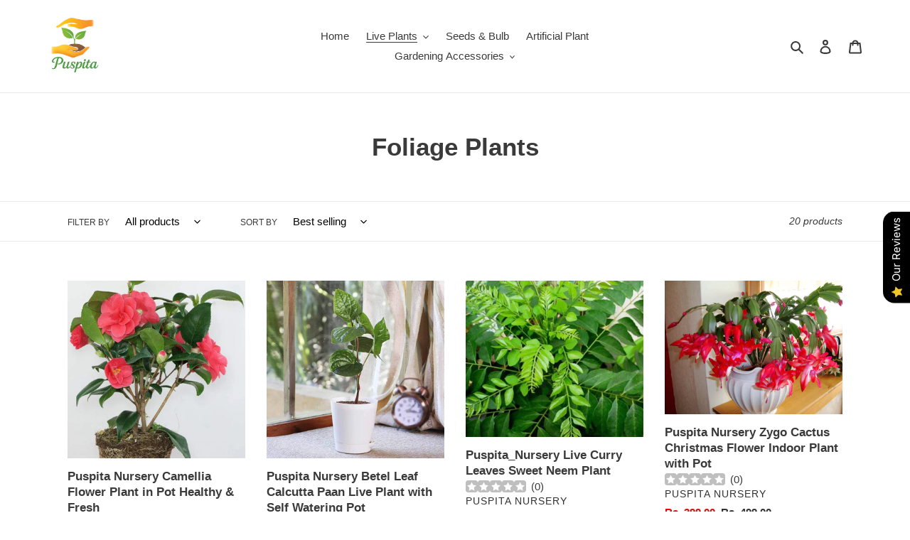

--- FILE ---
content_type: text/html; charset=utf-8
request_url: https://puspitanursery.com/collections/foliage-plants
body_size: 32182
content:
<!doctype html>
<html class="no-js" lang="en"> 
  <head>
  <meta charset="utf-8">
  <meta http-equiv="X-UA-Compatible" content="IE=edge,chrome=1">
  <meta name="viewport" content="width=device-width,initial-scale=1">
  <meta name="theme-color" content="#fa0d0d">

  <link rel="preconnect" href="https://cdn.shopify.com" crossorigin>
  <link rel="preconnect" href="https://fonts.shopifycdn.com" crossorigin>
  <link rel="preconnect" href="https://monorail-edge.shopifysvc.com"><link rel="preload" href="//puspitanursery.com/cdn/shop/t/4/assets/theme.css?v=136619971045174987231761899244" as="style">
  <link rel="preload" as="font" href="" type="font/woff2" crossorigin>
  <link rel="preload" as="font" href="" type="font/woff2" crossorigin>
  <link rel="preload" as="font" href="" type="font/woff2" crossorigin>
  <link rel="preload" href="//puspitanursery.com/cdn/shop/t/4/assets/theme.js?v=16203573537316399521761899244" as="script">
  <link rel="preload" href="//puspitanursery.com/cdn/shop/t/4/assets/lazysizes.js?v=63098554868324070131761899244" as="script"><link rel="canonical" href="https://puspitanursery.com/collections/foliage-plants"><link rel="shortcut icon" href="//puspitanursery.com/cdn/shop/files/Puspita_Logo_2_32x32.png?v=1750935466" type="image/png"><title>Foliage Plants
&ndash; Puspita Nursery</title><!-- /snippets/social-meta-tags.liquid -->


<meta property="og:site_name" content="Puspita Nursery">
<meta property="og:url" content="https://puspitanursery.com/collections/foliage-plants">
<meta property="og:title" content="Foliage Plants">
<meta property="og:type" content="product.group">
<meta property="og:description" content="Last Point of Your Gardening Needs"><meta property="og:image" content="http://puspitanursery.com/cdn/shop/files/Logo_Puspita_Nursery.jpg?v=1630164139">
  <meta property="og:image:secure_url" content="https://puspitanursery.com/cdn/shop/files/Logo_Puspita_Nursery.jpg?v=1630164139">
  <meta property="og:image:width" content="600">
  <meta property="og:image:height" content="180">


  <meta name="twitter:site" content="@puspita_nursery">

<meta name="twitter:card" content="summary_large_image">
<meta name="twitter:title" content="Foliage Plants">
<meta name="twitter:description" content="Last Point of Your Gardening Needs">

  
<style data-shopify>
:root {
    --color-text: #3a3a3a;
    --color-text-rgb: 58, 58, 58;
    --color-body-text: #333232;
    --color-sale-text: #EA0606;
    --color-small-button-text-border: #3a3a3a;
    --color-text-field: #ffffff;
    --color-text-field-text: #000000;
    --color-text-field-text-rgb: 0, 0, 0;

    --color-btn-primary: #fa0d0d;
    --color-btn-primary-darker: #d00404;
    --color-btn-primary-text: #ffffff;

    --color-blankstate: rgba(51, 50, 50, 0.35);
    --color-blankstate-border: rgba(51, 50, 50, 0.2);
    --color-blankstate-background: rgba(51, 50, 50, 0.1);

    --color-text-focus:#606060;
    --color-overlay-text-focus:#e6e6e6;
    --color-btn-primary-focus:#d00404;
    --color-btn-social-focus:#d2d2d2;
    --color-small-button-text-border-focus:#606060;
    --predictive-search-focus:#f2f2f2;

    --color-body: #ffffff;
    --color-bg: #ffffff;
    --color-bg-rgb: 255, 255, 255;
    --color-bg-alt: rgba(51, 50, 50, 0.05);
    --color-bg-currency-selector: rgba(51, 50, 50, 0.2);

    --color-overlay-title-text: #ffffff;
    --color-image-overlay: #685858;
    --color-image-overlay-rgb: 104, 88, 88;--opacity-image-overlay: 0.4;--hover-overlay-opacity: 0.8;

    --color-border: #ebebeb;
    --color-border-form: #cccccc;
    --color-border-form-darker: #b3b3b3;

    --svg-select-icon: url(//puspitanursery.com/cdn/shop/t/4/assets/ico-select.svg?v=29003672709104678581761899244);
    --slick-img-url: url(//puspitanursery.com/cdn/shop/t/4/assets/ajax-loader.gif?v=41356863302472015721761899244);

    --font-weight-body--bold: 700;
    --font-weight-body--bolder: 700;

    --font-stack-header: Helvetica, Arial, sans-serif;
    --font-style-header: normal;
    --font-weight-header: 700;

    --font-stack-body: Helvetica, Arial, sans-serif;
    --font-style-body: normal;
    --font-weight-body: 400;

    --font-size-header: 26;

    --font-size-base: 15;

    --font-h1-desktop: 35;
    --font-h1-mobile: 32;
    --font-h2-desktop: 20;
    --font-h2-mobile: 18;
    --font-h3-mobile: 20;
    --font-h4-desktop: 17;
    --font-h4-mobile: 15;
    --font-h5-desktop: 15;
    --font-h5-mobile: 13;
    --font-h6-desktop: 14;
    --font-h6-mobile: 12;

    --font-mega-title-large-desktop: 65;

    --font-rich-text-large: 17;
    --font-rich-text-small: 13;

    
--color-video-bg: #f2f2f2;

    
    --global-color-image-loader-primary: rgba(58, 58, 58, 0.06);
    --global-color-image-loader-secondary: rgba(58, 58, 58, 0.12);
  }
</style>


  <style>*,::after,::before{box-sizing:border-box}body{margin:0}body,html{background-color:var(--color-body)}body,button{font-size:calc(var(--font-size-base) * 1px);font-family:var(--font-stack-body);font-style:var(--font-style-body);font-weight:var(--font-weight-body);color:var(--color-text);line-height:1.5}body,button{-webkit-font-smoothing:antialiased;-webkit-text-size-adjust:100%}.border-bottom{border-bottom:1px solid var(--color-border)}.btn--link{background-color:transparent;border:0;margin:0;color:var(--color-text);text-align:left}.text-right{text-align:right}.icon{display:inline-block;width:20px;height:20px;vertical-align:middle;fill:currentColor}.icon__fallback-text,.visually-hidden{position:absolute!important;overflow:hidden;clip:rect(0 0 0 0);height:1px;width:1px;margin:-1px;padding:0;border:0}svg.icon:not(.icon--full-color) circle,svg.icon:not(.icon--full-color) ellipse,svg.icon:not(.icon--full-color) g,svg.icon:not(.icon--full-color) line,svg.icon:not(.icon--full-color) path,svg.icon:not(.icon--full-color) polygon,svg.icon:not(.icon--full-color) polyline,svg.icon:not(.icon--full-color) rect,symbol.icon:not(.icon--full-color) circle,symbol.icon:not(.icon--full-color) ellipse,symbol.icon:not(.icon--full-color) g,symbol.icon:not(.icon--full-color) line,symbol.icon:not(.icon--full-color) path,symbol.icon:not(.icon--full-color) polygon,symbol.icon:not(.icon--full-color) polyline,symbol.icon:not(.icon--full-color) rect{fill:inherit;stroke:inherit}li{list-style:none}.list--inline{padding:0;margin:0}.list--inline>li{display:inline-block;margin-bottom:0;vertical-align:middle}a{color:var(--color-text);text-decoration:none}.h1,.h2,h1,h2{margin:0 0 17.5px;font-family:var(--font-stack-header);font-style:var(--font-style-header);font-weight:var(--font-weight-header);line-height:1.2;overflow-wrap:break-word;word-wrap:break-word}.h1 a,.h2 a,h1 a,h2 a{color:inherit;text-decoration:none;font-weight:inherit}.h1,h1{font-size:calc(((var(--font-h1-desktop))/ (var(--font-size-base))) * 1em);text-transform:none;letter-spacing:0}@media only screen and (max-width:749px){.h1,h1{font-size:calc(((var(--font-h1-mobile))/ (var(--font-size-base))) * 1em)}}.h2,h2{font-size:calc(((var(--font-h2-desktop))/ (var(--font-size-base))) * 1em);text-transform:uppercase;letter-spacing:.1em}@media only screen and (max-width:749px){.h2,h2{font-size:calc(((var(--font-h2-mobile))/ (var(--font-size-base))) * 1em)}}p{color:var(--color-body-text);margin:0 0 19.44444px}@media only screen and (max-width:749px){p{font-size:calc(((var(--font-size-base) - 1)/ (var(--font-size-base))) * 1em)}}p:last-child{margin-bottom:0}@media only screen and (max-width:749px){.small--hide{display:none!important}}.grid{list-style:none;margin:0;padding:0;margin-left:-30px}.grid::after{content:'';display:table;clear:both}@media only screen and (max-width:749px){.grid{margin-left:-22px}}.grid::after{content:'';display:table;clear:both}.grid--no-gutters{margin-left:0}.grid--no-gutters .grid__item{padding-left:0}.grid--table{display:table;table-layout:fixed;width:100%}.grid--table>.grid__item{float:none;display:table-cell;vertical-align:middle}.grid__item{float:left;padding-left:30px;width:100%}@media only screen and (max-width:749px){.grid__item{padding-left:22px}}.grid__item[class*="--push"]{position:relative}@media only screen and (min-width:750px){.medium-up--one-quarter{width:25%}.medium-up--push-one-third{width:33.33%}.medium-up--one-half{width:50%}.medium-up--push-one-third{left:33.33%;position:relative}}.site-header{position:relative;background-color:var(--color-body)}@media only screen and (max-width:749px){.site-header{border-bottom:1px solid var(--color-border)}}@media only screen and (min-width:750px){.site-header{padding:0 55px}.site-header.logo--center{padding-top:30px}}.site-header__logo{margin:15px 0}.logo-align--center .site-header__logo{text-align:center;margin:0 auto}@media only screen and (max-width:749px){.logo-align--center .site-header__logo{text-align:left;margin:15px 0}}@media only screen and (max-width:749px){.site-header__logo{padding-left:22px;text-align:left}.site-header__logo img{margin:0}}.site-header__logo-link{display:inline-block;word-break:break-word}@media only screen and (min-width:750px){.logo-align--center .site-header__logo-link{margin:0 auto}}.site-header__logo-image{display:block}@media only screen and (min-width:750px){.site-header__logo-image{margin:0 auto}}.site-header__logo-image img{width:100%}.site-header__logo-image--centered img{margin:0 auto}.site-header__logo img{display:block}.site-header__icons{position:relative;white-space:nowrap}@media only screen and (max-width:749px){.site-header__icons{width:auto;padding-right:13px}.site-header__icons .btn--link,.site-header__icons .site-header__cart{font-size:calc(((var(--font-size-base))/ (var(--font-size-base))) * 1em)}}.site-header__icons-wrapper{position:relative;display:-webkit-flex;display:-ms-flexbox;display:flex;width:100%;-ms-flex-align:center;-webkit-align-items:center;-moz-align-items:center;-ms-align-items:center;-o-align-items:center;align-items:center;-webkit-justify-content:flex-end;-ms-justify-content:flex-end;justify-content:flex-end}.site-header__account,.site-header__cart,.site-header__search{position:relative}.site-header__search.site-header__icon{display:none}@media only screen and (min-width:1400px){.site-header__search.site-header__icon{display:block}}.site-header__search-toggle{display:block}@media only screen and (min-width:750px){.site-header__account,.site-header__cart{padding:10px 11px}}.site-header__cart-title,.site-header__search-title{position:absolute!important;overflow:hidden;clip:rect(0 0 0 0);height:1px;width:1px;margin:-1px;padding:0;border:0;display:block;vertical-align:middle}.site-header__cart-title{margin-right:3px}.site-header__cart-count{display:flex;align-items:center;justify-content:center;position:absolute;right:.4rem;top:.2rem;font-weight:700;background-color:var(--color-btn-primary);color:var(--color-btn-primary-text);border-radius:50%;min-width:1em;height:1em}.site-header__cart-count span{font-family:HelveticaNeue,"Helvetica Neue",Helvetica,Arial,sans-serif;font-size:calc(11em / 16);line-height:1}@media only screen and (max-width:749px){.site-header__cart-count{top:calc(7em / 16);right:0;border-radius:50%;min-width:calc(19em / 16);height:calc(19em / 16)}}@media only screen and (max-width:749px){.site-header__cart-count span{padding:.25em calc(6em / 16);font-size:12px}}.site-header__menu{display:none}@media only screen and (max-width:749px){.site-header__icon{display:inline-block;vertical-align:middle;padding:10px 11px;margin:0}}@media only screen and (min-width:750px){.site-header__icon .icon-search{margin-right:3px}}.announcement-bar{z-index:10;position:relative;text-align:center;border-bottom:1px solid transparent;padding:2px}.announcement-bar__link{display:block}.announcement-bar__message{display:block;padding:11px 22px;font-size:calc(((16)/ (var(--font-size-base))) * 1em);font-weight:var(--font-weight-header)}@media only screen and (min-width:750px){.announcement-bar__message{padding-left:55px;padding-right:55px}}.site-nav{position:relative;padding:0;text-align:center;margin:25px 0}.site-nav a{padding:3px 10px}.site-nav__link{display:block;white-space:nowrap}.site-nav--centered .site-nav__link{padding-top:0}.site-nav__link .icon-chevron-down{width:calc(8em / 16);height:calc(8em / 16);margin-left:.5rem}.site-nav__label{border-bottom:1px solid transparent}.site-nav__link--active .site-nav__label{border-bottom-color:var(--color-text)}.site-nav__link--button{border:none;background-color:transparent;padding:3px 10px}.site-header__mobile-nav{z-index:11;position:relative;background-color:var(--color-body)}@media only screen and (max-width:749px){.site-header__mobile-nav{display:-webkit-flex;display:-ms-flexbox;display:flex;width:100%;-ms-flex-align:center;-webkit-align-items:center;-moz-align-items:center;-ms-align-items:center;-o-align-items:center;align-items:center}}.mobile-nav--open .icon-close{display:none}.main-content{opacity:0}.main-content .shopify-section{display:none}.main-content .shopify-section:first-child{display:inherit}.critical-hidden{display:none}</style>

  <script>
    window.performance.mark('debut:theme_stylesheet_loaded.start');

    function onLoadStylesheet() {
      performance.mark('debut:theme_stylesheet_loaded.end');
      performance.measure('debut:theme_stylesheet_loaded', 'debut:theme_stylesheet_loaded.start', 'debut:theme_stylesheet_loaded.end');

      var url = "//puspitanursery.com/cdn/shop/t/4/assets/theme.css?v=136619971045174987231761899244";
      var link = document.querySelector('link[href="' + url + '"]');
      link.loaded = true;
      link.dispatchEvent(new Event('load'));
    }
  </script>

  <link rel="stylesheet" href="//puspitanursery.com/cdn/shop/t/4/assets/theme.css?v=136619971045174987231761899244" type="text/css" media="print" onload="this.media='all';onLoadStylesheet()">

  <style>
    
    
    
    
    
    
  </style>

  <script>
    var theme = {
      breakpoints: {
        medium: 750,
        large: 990,
        widescreen: 1400
      },
      strings: {
        addToCart: "Add to cart",
        soldOut: "Sold out",
        unavailable: "Unavailable",
        regularPrice: "Regular price",
        salePrice: "Sale price",
        sale: "Sale",
        fromLowestPrice: "from [price]",
        vendor: "Vendor",
        showMore: "Show More",
        showLess: "Show Less",
        searchFor: "Search for",
        addressError: "Error looking up that address",
        addressNoResults: "No results for that address",
        addressQueryLimit: "You have exceeded the Google API usage limit. Consider upgrading to a \u003ca href=\"https:\/\/developers.google.com\/maps\/premium\/usage-limits\"\u003ePremium Plan\u003c\/a\u003e.",
        authError: "There was a problem authenticating your Google Maps account.",
        newWindow: "Opens in a new window.",
        external: "Opens external website.",
        newWindowExternal: "Opens external website in a new window.",
        removeLabel: "Remove [product]",
        update: "Update",
        quantity: "Quantity",
        discountedTotal: "Discounted total",
        regularTotal: "Regular total",
        priceColumn: "See Price column for discount details.",
        quantityMinimumMessage: "Quantity must be 1 or more",
        cartError: "There was an error while updating your cart. Please try again.",
        removedItemMessage: "Removed \u003cspan class=\"cart__removed-product-details\"\u003e([quantity]) [link]\u003c\/span\u003e from your cart.",
        unitPrice: "Unit price",
        unitPriceSeparator: "per",
        oneCartCount: "1 item",
        otherCartCount: "[count] items",
        quantityLabel: "Quantity: [count]",
        products: "Products",
        loading: "Loading",
        number_of_results: "[result_number] of [results_count]",
        number_of_results_found: "[results_count] results found",
        one_result_found: "1 result found"
      },
      moneyFormat: "Rs. {{amount}}",
      moneyFormatWithCurrency: "Rs. {{amount}}",
      settings: {
        predictiveSearchEnabled: true,
        predictiveSearchShowPrice: false,
        predictiveSearchShowVendor: false
      },
      stylesheet: "//puspitanursery.com/cdn/shop/t/4/assets/theme.css?v=136619971045174987231761899244"
    };theme.backToCollection = {
        collection: {
          title: "Foliage Plants",
          link: "https://puspitanursery.com/collections/foliage-plants"
        }
      };
      sessionStorage.setItem("backToCollection", JSON.stringify(theme.backToCollection.collection));document.documentElement.className = document.documentElement.className.replace('no-js', 'js');
  </script><script src="//puspitanursery.com/cdn/shop/t/4/assets/theme.js?v=16203573537316399521761899244" defer="defer"></script>
  <script src="//puspitanursery.com/cdn/shop/t/4/assets/lazysizes.js?v=63098554868324070131761899244" async="async"></script>

  <script type="text/javascript">
    if (window.MSInputMethodContext && document.documentMode) {
      var scripts = document.getElementsByTagName('script')[0];
      var polyfill = document.createElement("script");
      polyfill.defer = true;
      polyfill.src = "//puspitanursery.com/cdn/shop/t/4/assets/ie11CustomProperties.min.js?v=146208399201472936201761899244";

      scripts.parentNode.insertBefore(polyfill, scripts);
    }
  </script>

  <script>window.performance && window.performance.mark && window.performance.mark('shopify.content_for_header.start');</script><meta name="google-site-verification" content="T1QOq3fW_i2CDwRcUg9VFvLkqFlTKm841b4jlMh0Xo4">
<meta id="shopify-digital-wallet" name="shopify-digital-wallet" content="/58903822515/digital_wallets/dialog">
<link rel="alternate" type="application/atom+xml" title="Feed" href="/collections/foliage-plants.atom" />
<link rel="alternate" type="application/json+oembed" href="https://puspitanursery.com/collections/foliage-plants.oembed">
<script async="async" src="/checkouts/internal/preloads.js?locale=en-IN"></script>
<script id="shopify-features" type="application/json">{"accessToken":"e0327aca05db4b49962a5d09a6df031c","betas":["rich-media-storefront-analytics"],"domain":"puspitanursery.com","predictiveSearch":true,"shopId":58903822515,"locale":"en"}</script>
<script>var Shopify = Shopify || {};
Shopify.shop = "puspita-nursery.myshopify.com";
Shopify.locale = "en";
Shopify.currency = {"active":"INR","rate":"1.0"};
Shopify.country = "IN";
Shopify.theme = {"name":"FASTRRV3\u003eCopy of Debut","id":149334818995,"schema_name":"Debut","schema_version":"17.13.0","theme_store_id":796,"role":"main"};
Shopify.theme.handle = "null";
Shopify.theme.style = {"id":null,"handle":null};
Shopify.cdnHost = "puspitanursery.com/cdn";
Shopify.routes = Shopify.routes || {};
Shopify.routes.root = "/";</script>
<script type="module">!function(o){(o.Shopify=o.Shopify||{}).modules=!0}(window);</script>
<script>!function(o){function n(){var o=[];function n(){o.push(Array.prototype.slice.apply(arguments))}return n.q=o,n}var t=o.Shopify=o.Shopify||{};t.loadFeatures=n(),t.autoloadFeatures=n()}(window);</script>
<script id="shop-js-analytics" type="application/json">{"pageType":"collection"}</script>
<script defer="defer" async type="module" src="//puspitanursery.com/cdn/shopifycloud/shop-js/modules/v2/client.init-shop-cart-sync_C5BV16lS.en.esm.js"></script>
<script defer="defer" async type="module" src="//puspitanursery.com/cdn/shopifycloud/shop-js/modules/v2/chunk.common_CygWptCX.esm.js"></script>
<script type="module">
  await import("//puspitanursery.com/cdn/shopifycloud/shop-js/modules/v2/client.init-shop-cart-sync_C5BV16lS.en.esm.js");
await import("//puspitanursery.com/cdn/shopifycloud/shop-js/modules/v2/chunk.common_CygWptCX.esm.js");

  window.Shopify.SignInWithShop?.initShopCartSync?.({"fedCMEnabled":true,"windoidEnabled":true});

</script>
<script>(function() {
  var isLoaded = false;
  function asyncLoad() {
    if (isLoaded) return;
    isLoaded = true;
    var urls = ["https:\/\/tracker.wigzopush.com\/shopify.js?orgtoken=gNEtoqGCSH-Sl5QH5k2AKw\u0026shop=puspita-nursery.myshopify.com"];
    for (var i = 0; i < urls.length; i++) {
      var s = document.createElement('script');
      s.type = 'text/javascript';
      s.async = true;
      s.src = urls[i];
      var x = document.getElementsByTagName('script')[0];
      x.parentNode.insertBefore(s, x);
    }
  };
  if(window.attachEvent) {
    window.attachEvent('onload', asyncLoad);
  } else {
    window.addEventListener('load', asyncLoad, false);
  }
})();</script>
<script id="__st">var __st={"a":58903822515,"offset":19800,"reqid":"25b76fff-ef6f-415f-b8ee-d0d70e4bf1fb-1768658308","pageurl":"puspitanursery.com\/collections\/foliage-plants","u":"1319069c307f","p":"collection","rtyp":"collection","rid":278101557427};</script>
<script>window.ShopifyPaypalV4VisibilityTracking = true;</script>
<script id="form-persister">!function(){'use strict';const t='contact',e='new_comment',n=[[t,t],['blogs',e],['comments',e],[t,'customer']],o='password',r='form_key',c=['recaptcha-v3-token','g-recaptcha-response','h-captcha-response',o],s=()=>{try{return window.sessionStorage}catch{return}},i='__shopify_v',u=t=>t.elements[r],a=function(){const t=[...n].map((([t,e])=>`form[action*='/${t}']:not([data-nocaptcha='true']) input[name='form_type'][value='${e}']`)).join(',');var e;return e=t,()=>e?[...document.querySelectorAll(e)].map((t=>t.form)):[]}();function m(t){const e=u(t);a().includes(t)&&(!e||!e.value)&&function(t){try{if(!s())return;!function(t){const e=s();if(!e)return;const n=u(t);if(!n)return;const o=n.value;o&&e.removeItem(o)}(t);const e=Array.from(Array(32),(()=>Math.random().toString(36)[2])).join('');!function(t,e){u(t)||t.append(Object.assign(document.createElement('input'),{type:'hidden',name:r})),t.elements[r].value=e}(t,e),function(t,e){const n=s();if(!n)return;const r=[...t.querySelectorAll(`input[type='${o}']`)].map((({name:t})=>t)),u=[...c,...r],a={};for(const[o,c]of new FormData(t).entries())u.includes(o)||(a[o]=c);n.setItem(e,JSON.stringify({[i]:1,action:t.action,data:a}))}(t,e)}catch(e){console.error('failed to persist form',e)}}(t)}const f=t=>{if('true'===t.dataset.persistBound)return;const e=function(t,e){const n=function(t){return'function'==typeof t.submit?t.submit:HTMLFormElement.prototype.submit}(t).bind(t);return function(){let t;return()=>{t||(t=!0,(()=>{try{e(),n()}catch(t){(t=>{console.error('form submit failed',t)})(t)}})(),setTimeout((()=>t=!1),250))}}()}(t,(()=>{m(t)}));!function(t,e){if('function'==typeof t.submit&&'function'==typeof e)try{t.submit=e}catch{}}(t,e),t.addEventListener('submit',(t=>{t.preventDefault(),e()})),t.dataset.persistBound='true'};!function(){function t(t){const e=(t=>{const e=t.target;return e instanceof HTMLFormElement?e:e&&e.form})(t);e&&m(e)}document.addEventListener('submit',t),document.addEventListener('DOMContentLoaded',(()=>{const e=a();for(const t of e)f(t);var n;n=document.body,new window.MutationObserver((t=>{for(const e of t)if('childList'===e.type&&e.addedNodes.length)for(const t of e.addedNodes)1===t.nodeType&&'FORM'===t.tagName&&a().includes(t)&&f(t)})).observe(n,{childList:!0,subtree:!0,attributes:!1}),document.removeEventListener('submit',t)}))}()}();</script>
<script integrity="sha256-4kQ18oKyAcykRKYeNunJcIwy7WH5gtpwJnB7kiuLZ1E=" data-source-attribution="shopify.loadfeatures" defer="defer" src="//puspitanursery.com/cdn/shopifycloud/storefront/assets/storefront/load_feature-a0a9edcb.js" crossorigin="anonymous"></script>
<script data-source-attribution="shopify.dynamic_checkout.dynamic.init">var Shopify=Shopify||{};Shopify.PaymentButton=Shopify.PaymentButton||{isStorefrontPortableWallets:!0,init:function(){window.Shopify.PaymentButton.init=function(){};var t=document.createElement("script");t.src="https://puspitanursery.com/cdn/shopifycloud/portable-wallets/latest/portable-wallets.en.js",t.type="module",document.head.appendChild(t)}};
</script>
<script data-source-attribution="shopify.dynamic_checkout.buyer_consent">
  function portableWalletsHideBuyerConsent(e){var t=document.getElementById("shopify-buyer-consent"),n=document.getElementById("shopify-subscription-policy-button");t&&n&&(t.classList.add("hidden"),t.setAttribute("aria-hidden","true"),n.removeEventListener("click",e))}function portableWalletsShowBuyerConsent(e){var t=document.getElementById("shopify-buyer-consent"),n=document.getElementById("shopify-subscription-policy-button");t&&n&&(t.classList.remove("hidden"),t.removeAttribute("aria-hidden"),n.addEventListener("click",e))}window.Shopify?.PaymentButton&&(window.Shopify.PaymentButton.hideBuyerConsent=portableWalletsHideBuyerConsent,window.Shopify.PaymentButton.showBuyerConsent=portableWalletsShowBuyerConsent);
</script>
<script data-source-attribution="shopify.dynamic_checkout.cart.bootstrap">document.addEventListener("DOMContentLoaded",(function(){function t(){return document.querySelector("shopify-accelerated-checkout-cart, shopify-accelerated-checkout")}if(t())Shopify.PaymentButton.init();else{new MutationObserver((function(e,n){t()&&(Shopify.PaymentButton.init(),n.disconnect())})).observe(document.body,{childList:!0,subtree:!0})}}));
</script>

<script>window.performance && window.performance.mark && window.performance.mark('shopify.content_for_header.end');</script>
	  
<!-- RYVIU APP :: Settings global -->	
    <script> var ryviu_global_settings = {"form":{"showTitle":true,"titleForm":"Rate Us","titleName":"Your Name","colorInput":"#464646","colorTitle":"#696969","noticeName":"Your name is required field","titleEmail":"Your Email","autoPublish":true,"colorNotice":"#dd2c00","colorSubmit":"#ffffff","noticeEmail":"Your email is required and valid email","titleSubmit":"Submit Your Review","titleSubject":"Review Title","titleSuccess":"Thank you! Your review is submited.","colorStarForm":"#ececec","noticeSubject":"Title is required field","showtitleForm":true,"titleMessenger":"Review Content","noticeMessenger":"Your review is required field","placeholderName":"John Smith","starActivecolor":"#fdbc00","backgroundSubmit":"#00aeef","placeholderEmail":"example@yourdomain.com","placeholderSubject":"Look great","placeholderMessenger":"Write something","loadAfterContentLoaded":true},"questions":{"by_text":"Author","of_text":"of","on_text":"am","des_form":"Ask a question to the community here","name_form":"Your Name","email_form":"Your E-Mail Adresse","input_text":"Have a question? Search for answers","title_form":"No answer found?","answer_form":"Your answers","answer_text":"Answer question","newest_text":"Latest New","notice_form":"Complete before submitting","submit_form":"Send a question","helpful_text":"Most helpful","showing_text":"Show","question_form":"Your question","titleCustomer":"","community_text":"Ask the community here","questions_text":"questions","title_answer_form":"Answer question","ask_community_text":"Ask the community","submit_answer_form":"Send a reply","write_question_text":"Ask a question","question_answer_form":"Question","placeholder_answer_form":"Answer is a required field!","placeholder_question_form":"Question is a required field!"},"mail_settings":{"notiToAdmin":false,"replyTemplate":"default","notiToCustomer":false,"autoSendRequest":false,"email_from_name":"puspita-nursery","enableOrderHook":false,"newReviewNotice":false,"questionTemplate":"default","requestReviewTemplate":"default"},"review_widget":{"star":1,"style":"style2","title":true,"ofText":"of","tstar1":"Terrible","tstar2":"Poor","tstar3":"Average","tstar4":"Very Good","tstar5":"Excellent","nostars":false,"nowrite":false,"hideFlag":false,"hidedate":false,"noavatar":false,"noreview":true,"order_by":"late","showText":"Show:","showspam":true,"noReviews":"No reviews","outofText":"out of","random_to":20,"ryplyText":"Comment","starStyle":"style1","starcolor":"#e6e6e6","starsText":"stars","colorTitle":"#6c8187","colorWrite":"#ffffff","customDate":"dd\/MM\/yy","dateSelect":"dateDefaut","helpulText":"Is this helpful?","latestText":"Latest","nolastname":false,"oldestText":"Oldest","paddingTop":"0","reviewText":"review","sortbyText":"Sort by:","starHeight":13,"titleWrite":"Write a review","borderColor":"#ffffff","borderStyle":"solid","borderWidth":"0","colorAvatar":"#f8f8f8","firstReview":"Write a first review now","paddingLeft":"0","random_from":0,"reviewsText":"reviews","showingText":"Showing","disableReply":true,"paddingRight":"0","payment_type":"Monthly","textVerified":"Verified Purchase","colorVerified":"#05d92d","disableHelpul":false,"disableWidget":false,"paddingBottom":"0","titleCustomer":"Customer Reviews","filter_reviews":"all","backgroundRyviu":"transparent","backgroundWrite":"#ffb102","disablePurchase":false,"starActiveStyle":"style1","starActivecolor":"#fdbc00","show_title_customer":false,"filter_reviews_local":"US"},"design_settings":{"date":"timeago","sort":"late","showing":30,"colection":true,"no_number":false,"no_review":true,"defautDate":"timeago","defaultDate":"timeago","client_theme":"default","verify_reply":true,"verify_review":true,"reviews_per_page":"10"},"import_settings":{"nameAuto":true,"translate":true,"formatName":"random","inCountries":[],"only_images":false,"remove_text":"","number_export":20,"disable_less_reviews":3,"disable_empty_reviews":true}};</script>
<!-- RYVIU APP -->
  <script id='merchantWidgetScript'
            src="https://www.gstatic.com/shopping/merchant/merchantwidget.js"
            defer>
    </script>
    <script type="text/javascript">
      merchantWidgetScript.addEventListener('load', function () {
        merchantwidget.start({
         position: 'RIGHT_BOTTOM'
       });
      });
    </script>
     <script>
  function getUserTimezone() {
    return Intl.DateTimeFormat().resolvedOptions().timeZone;
  }
  function renderButton(showShiprocketCheckout) {
    let modifiedCSS = "";
    if (showShiprocketCheckout) {
      modifiedCSS = `
        button[name="checkout"]{display:none !important;}
        .shopify-payment-button__button.shopify-payment-button__button--unbranded{display:none !important;}
        .cart__submit.btn.btn--small-wide{display:none !important;}
      `;
    } else {
      modifiedCSS = `
        .shiprocket-headless{display:none !important;}
      `;
    }
    const styleElement = document.createElement("style");
    styleElement.textContent = modifiedCSS;
    document.head.appendChild(styleElement);
  }
  function checkAndSetButtonVisibility() {
    const indiaTimezones = ["Asia/Kolkata", "Asia/Calcutta"];
    const userTimezone = getUserTimezone();
    const isIndia = indiaTimezones.includes(userTimezone);
    renderButton(isIndia);
  }
  checkAndSetButtonVisibility();
</script>
    <script type="application/javascript">
checkoutBuyer = "https://fastrr-boost-ui.pickrr.com/";
</script>
<input type="hidden" value="puspitanursery.com" id="sellerDomain"/>
<link rel="stylesheet" href="https://fastrr-boost-ui.pickrr.com/assets/styles/shopify.css">
<script src="https://fastrr-boost-ui.pickrr.com/assets/js/channels/shopify.js" defer></script>
<script src="https://fastrr-boost-ui.pickrr.com/assets/js/channels/shiprocketMarketing.js"></script>
<input type="hidden" value="rz" id="template"/>
<!-- <input type="hidden" value="percent" id="discountType"/>
<input type="hidden" value="5" id="discValue"/> -->
<style>	
  .sr-headless-checkout {
    font-family: inherit;
    font-size: 15px;
    font-weight: 400;
    border-radius: 0px;
    height: 45px;
    letter-spacing: 1px;
    background-color:#fa0d0d ;
     }
/* .sr-discount-label{
  font-size:0px !important;
}
 .sr-discount-label:before{
    content:"EXTRA 5% OFF on PERFUMES";
    font-size: 9px;
    color: #000;
    text-transform: none;
    top: -8px;
    left: 6px;
    background-color: #53FF73;
    border-radius: 3px;
    padding: 0 10px;
} */
</style>
<script src="https://cdn.shopify.com/extensions/019b0289-a7b2-75c4-bc89-75da59821462/avada-app-75/assets/air-reviews.js" type="text/javascript" defer="defer"></script>
<script src="https://cdn.shopify.com/extensions/019bc5da-5ba6-7e9a-9888-a6222a70d7c3/js-client-214/assets/pushowl-shopify.js" type="text/javascript" defer="defer"></script>
<link href="https://monorail-edge.shopifysvc.com" rel="dns-prefetch">
<script>(function(){if ("sendBeacon" in navigator && "performance" in window) {try {var session_token_from_headers = performance.getEntriesByType('navigation')[0].serverTiming.find(x => x.name == '_s').description;} catch {var session_token_from_headers = undefined;}var session_cookie_matches = document.cookie.match(/_shopify_s=([^;]*)/);var session_token_from_cookie = session_cookie_matches && session_cookie_matches.length === 2 ? session_cookie_matches[1] : "";var session_token = session_token_from_headers || session_token_from_cookie || "";function handle_abandonment_event(e) {var entries = performance.getEntries().filter(function(entry) {return /monorail-edge.shopifysvc.com/.test(entry.name);});if (!window.abandonment_tracked && entries.length === 0) {window.abandonment_tracked = true;var currentMs = Date.now();var navigation_start = performance.timing.navigationStart;var payload = {shop_id: 58903822515,url: window.location.href,navigation_start,duration: currentMs - navigation_start,session_token,page_type: "collection"};window.navigator.sendBeacon("https://monorail-edge.shopifysvc.com/v1/produce", JSON.stringify({schema_id: "online_store_buyer_site_abandonment/1.1",payload: payload,metadata: {event_created_at_ms: currentMs,event_sent_at_ms: currentMs}}));}}window.addEventListener('pagehide', handle_abandonment_event);}}());</script>
<script id="web-pixels-manager-setup">(function e(e,d,r,n,o){if(void 0===o&&(o={}),!Boolean(null===(a=null===(i=window.Shopify)||void 0===i?void 0:i.analytics)||void 0===a?void 0:a.replayQueue)){var i,a;window.Shopify=window.Shopify||{};var t=window.Shopify;t.analytics=t.analytics||{};var s=t.analytics;s.replayQueue=[],s.publish=function(e,d,r){return s.replayQueue.push([e,d,r]),!0};try{self.performance.mark("wpm:start")}catch(e){}var l=function(){var e={modern:/Edge?\/(1{2}[4-9]|1[2-9]\d|[2-9]\d{2}|\d{4,})\.\d+(\.\d+|)|Firefox\/(1{2}[4-9]|1[2-9]\d|[2-9]\d{2}|\d{4,})\.\d+(\.\d+|)|Chrom(ium|e)\/(9{2}|\d{3,})\.\d+(\.\d+|)|(Maci|X1{2}).+ Version\/(15\.\d+|(1[6-9]|[2-9]\d|\d{3,})\.\d+)([,.]\d+|)( \(\w+\)|)( Mobile\/\w+|) Safari\/|Chrome.+OPR\/(9{2}|\d{3,})\.\d+\.\d+|(CPU[ +]OS|iPhone[ +]OS|CPU[ +]iPhone|CPU IPhone OS|CPU iPad OS)[ +]+(15[._]\d+|(1[6-9]|[2-9]\d|\d{3,})[._]\d+)([._]\d+|)|Android:?[ /-](13[3-9]|1[4-9]\d|[2-9]\d{2}|\d{4,})(\.\d+|)(\.\d+|)|Android.+Firefox\/(13[5-9]|1[4-9]\d|[2-9]\d{2}|\d{4,})\.\d+(\.\d+|)|Android.+Chrom(ium|e)\/(13[3-9]|1[4-9]\d|[2-9]\d{2}|\d{4,})\.\d+(\.\d+|)|SamsungBrowser\/([2-9]\d|\d{3,})\.\d+/,legacy:/Edge?\/(1[6-9]|[2-9]\d|\d{3,})\.\d+(\.\d+|)|Firefox\/(5[4-9]|[6-9]\d|\d{3,})\.\d+(\.\d+|)|Chrom(ium|e)\/(5[1-9]|[6-9]\d|\d{3,})\.\d+(\.\d+|)([\d.]+$|.*Safari\/(?![\d.]+ Edge\/[\d.]+$))|(Maci|X1{2}).+ Version\/(10\.\d+|(1[1-9]|[2-9]\d|\d{3,})\.\d+)([,.]\d+|)( \(\w+\)|)( Mobile\/\w+|) Safari\/|Chrome.+OPR\/(3[89]|[4-9]\d|\d{3,})\.\d+\.\d+|(CPU[ +]OS|iPhone[ +]OS|CPU[ +]iPhone|CPU IPhone OS|CPU iPad OS)[ +]+(10[._]\d+|(1[1-9]|[2-9]\d|\d{3,})[._]\d+)([._]\d+|)|Android:?[ /-](13[3-9]|1[4-9]\d|[2-9]\d{2}|\d{4,})(\.\d+|)(\.\d+|)|Mobile Safari.+OPR\/([89]\d|\d{3,})\.\d+\.\d+|Android.+Firefox\/(13[5-9]|1[4-9]\d|[2-9]\d{2}|\d{4,})\.\d+(\.\d+|)|Android.+Chrom(ium|e)\/(13[3-9]|1[4-9]\d|[2-9]\d{2}|\d{4,})\.\d+(\.\d+|)|Android.+(UC? ?Browser|UCWEB|U3)[ /]?(15\.([5-9]|\d{2,})|(1[6-9]|[2-9]\d|\d{3,})\.\d+)\.\d+|SamsungBrowser\/(5\.\d+|([6-9]|\d{2,})\.\d+)|Android.+MQ{2}Browser\/(14(\.(9|\d{2,})|)|(1[5-9]|[2-9]\d|\d{3,})(\.\d+|))(\.\d+|)|K[Aa][Ii]OS\/(3\.\d+|([4-9]|\d{2,})\.\d+)(\.\d+|)/},d=e.modern,r=e.legacy,n=navigator.userAgent;return n.match(d)?"modern":n.match(r)?"legacy":"unknown"}(),u="modern"===l?"modern":"legacy",c=(null!=n?n:{modern:"",legacy:""})[u],f=function(e){return[e.baseUrl,"/wpm","/b",e.hashVersion,"modern"===e.buildTarget?"m":"l",".js"].join("")}({baseUrl:d,hashVersion:r,buildTarget:u}),m=function(e){var d=e.version,r=e.bundleTarget,n=e.surface,o=e.pageUrl,i=e.monorailEndpoint;return{emit:function(e){var a=e.status,t=e.errorMsg,s=(new Date).getTime(),l=JSON.stringify({metadata:{event_sent_at_ms:s},events:[{schema_id:"web_pixels_manager_load/3.1",payload:{version:d,bundle_target:r,page_url:o,status:a,surface:n,error_msg:t},metadata:{event_created_at_ms:s}}]});if(!i)return console&&console.warn&&console.warn("[Web Pixels Manager] No Monorail endpoint provided, skipping logging."),!1;try{return self.navigator.sendBeacon.bind(self.navigator)(i,l)}catch(e){}var u=new XMLHttpRequest;try{return u.open("POST",i,!0),u.setRequestHeader("Content-Type","text/plain"),u.send(l),!0}catch(e){return console&&console.warn&&console.warn("[Web Pixels Manager] Got an unhandled error while logging to Monorail."),!1}}}}({version:r,bundleTarget:l,surface:e.surface,pageUrl:self.location.href,monorailEndpoint:e.monorailEndpoint});try{o.browserTarget=l,function(e){var d=e.src,r=e.async,n=void 0===r||r,o=e.onload,i=e.onerror,a=e.sri,t=e.scriptDataAttributes,s=void 0===t?{}:t,l=document.createElement("script"),u=document.querySelector("head"),c=document.querySelector("body");if(l.async=n,l.src=d,a&&(l.integrity=a,l.crossOrigin="anonymous"),s)for(var f in s)if(Object.prototype.hasOwnProperty.call(s,f))try{l.dataset[f]=s[f]}catch(e){}if(o&&l.addEventListener("load",o),i&&l.addEventListener("error",i),u)u.appendChild(l);else{if(!c)throw new Error("Did not find a head or body element to append the script");c.appendChild(l)}}({src:f,async:!0,onload:function(){if(!function(){var e,d;return Boolean(null===(d=null===(e=window.Shopify)||void 0===e?void 0:e.analytics)||void 0===d?void 0:d.initialized)}()){var d=window.webPixelsManager.init(e)||void 0;if(d){var r=window.Shopify.analytics;r.replayQueue.forEach((function(e){var r=e[0],n=e[1],o=e[2];d.publishCustomEvent(r,n,o)})),r.replayQueue=[],r.publish=d.publishCustomEvent,r.visitor=d.visitor,r.initialized=!0}}},onerror:function(){return m.emit({status:"failed",errorMsg:"".concat(f," has failed to load")})},sri:function(e){var d=/^sha384-[A-Za-z0-9+/=]+$/;return"string"==typeof e&&d.test(e)}(c)?c:"",scriptDataAttributes:o}),m.emit({status:"loading"})}catch(e){m.emit({status:"failed",errorMsg:(null==e?void 0:e.message)||"Unknown error"})}}})({shopId: 58903822515,storefrontBaseUrl: "https://puspitanursery.com",extensionsBaseUrl: "https://extensions.shopifycdn.com/cdn/shopifycloud/web-pixels-manager",monorailEndpoint: "https://monorail-edge.shopifysvc.com/unstable/produce_batch",surface: "storefront-renderer",enabledBetaFlags: ["2dca8a86"],webPixelsConfigList: [{"id":"966557875","configuration":"{\"pixel_id\":\"1205490901302346\",\"pixel_type\":\"facebook_pixel\"}","eventPayloadVersion":"v1","runtimeContext":"OPEN","scriptVersion":"ca16bc87fe92b6042fbaa3acc2fbdaa6","type":"APP","apiClientId":2329312,"privacyPurposes":["ANALYTICS","MARKETING","SALE_OF_DATA"],"dataSharingAdjustments":{"protectedCustomerApprovalScopes":["read_customer_address","read_customer_email","read_customer_name","read_customer_personal_data","read_customer_phone"]}},{"id":"653426867","configuration":"{\"subdomain\": \"puspita-nursery\"}","eventPayloadVersion":"v1","runtimeContext":"STRICT","scriptVersion":"69e1bed23f1568abe06fb9d113379033","type":"APP","apiClientId":1615517,"privacyPurposes":["ANALYTICS","MARKETING","SALE_OF_DATA"],"dataSharingAdjustments":{"protectedCustomerApprovalScopes":["read_customer_address","read_customer_email","read_customer_name","read_customer_personal_data","read_customer_phone"]}},{"id":"608370867","configuration":"{\"config\":\"{\\\"google_tag_ids\\\":[\\\"G-LG2SQV2YGN\\\",\\\"AW-16675370959\\\",\\\"GT-55XJT5W\\\"],\\\"target_country\\\":\\\"IN\\\",\\\"gtag_events\\\":[{\\\"type\\\":\\\"begin_checkout\\\",\\\"action_label\\\":[\\\"G-LG2SQV2YGN\\\",\\\"AW-16675370959\\\/UvQ0CNr33ewZEM_vt48-\\\"]},{\\\"type\\\":\\\"search\\\",\\\"action_label\\\":[\\\"G-LG2SQV2YGN\\\",\\\"AW-16675370959\\\/W6UvCNT33ewZEM_vt48-\\\"]},{\\\"type\\\":\\\"view_item\\\",\\\"action_label\\\":[\\\"G-LG2SQV2YGN\\\",\\\"AW-16675370959\\\/97XkCNH33ewZEM_vt48-\\\",\\\"MC-82367CBPT8\\\"]},{\\\"type\\\":\\\"purchase\\\",\\\"action_label\\\":[\\\"G-LG2SQV2YGN\\\",\\\"AW-16675370959\\\/hFxLCMv33ewZEM_vt48-\\\",\\\"MC-82367CBPT8\\\",\\\"AW-16675370959\\\/5t10CMavsMsZEM_vt48-\\\",\\\"AW-16675370959\\\/1hIeCMmvsMsZEM_vt48-\\\"]},{\\\"type\\\":\\\"page_view\\\",\\\"action_label\\\":[\\\"G-LG2SQV2YGN\\\",\\\"AW-16675370959\\\/UkYuCM733ewZEM_vt48-\\\",\\\"MC-82367CBPT8\\\"]},{\\\"type\\\":\\\"add_payment_info\\\",\\\"action_label\\\":[\\\"G-LG2SQV2YGN\\\",\\\"AW-16675370959\\\/ycBkCN333ewZEM_vt48-\\\"]},{\\\"type\\\":\\\"add_to_cart\\\",\\\"action_label\\\":[\\\"G-LG2SQV2YGN\\\",\\\"AW-16675370959\\\/chz8CNf33ewZEM_vt48-\\\"]}],\\\"enable_monitoring_mode\\\":false}\"}","eventPayloadVersion":"v1","runtimeContext":"OPEN","scriptVersion":"b2a88bafab3e21179ed38636efcd8a93","type":"APP","apiClientId":1780363,"privacyPurposes":[],"dataSharingAdjustments":{"protectedCustomerApprovalScopes":["read_customer_address","read_customer_email","read_customer_name","read_customer_personal_data","read_customer_phone"]}},{"id":"shopify-app-pixel","configuration":"{}","eventPayloadVersion":"v1","runtimeContext":"STRICT","scriptVersion":"0450","apiClientId":"shopify-pixel","type":"APP","privacyPurposes":["ANALYTICS","MARKETING"]},{"id":"shopify-custom-pixel","eventPayloadVersion":"v1","runtimeContext":"LAX","scriptVersion":"0450","apiClientId":"shopify-pixel","type":"CUSTOM","privacyPurposes":["ANALYTICS","MARKETING"]}],isMerchantRequest: false,initData: {"shop":{"name":"Puspita Nursery","paymentSettings":{"currencyCode":"INR"},"myshopifyDomain":"puspita-nursery.myshopify.com","countryCode":"IN","storefrontUrl":"https:\/\/puspitanursery.com"},"customer":null,"cart":null,"checkout":null,"productVariants":[],"purchasingCompany":null},},"https://puspitanursery.com/cdn","fcfee988w5aeb613cpc8e4bc33m6693e112",{"modern":"","legacy":""},{"shopId":"58903822515","storefrontBaseUrl":"https:\/\/puspitanursery.com","extensionBaseUrl":"https:\/\/extensions.shopifycdn.com\/cdn\/shopifycloud\/web-pixels-manager","surface":"storefront-renderer","enabledBetaFlags":"[\"2dca8a86\"]","isMerchantRequest":"false","hashVersion":"fcfee988w5aeb613cpc8e4bc33m6693e112","publish":"custom","events":"[[\"page_viewed\",{}],[\"collection_viewed\",{\"collection\":{\"id\":\"278101557427\",\"title\":\"Foliage Plants\",\"productVariants\":[{\"price\":{\"amount\":499.0,\"currencyCode\":\"INR\"},\"product\":{\"title\":\"Puspita Nursery Camellia Flower Plant in Pot Healthy \u0026 Fresh\",\"vendor\":\"Puspita Nursery\",\"id\":\"6858243178675\",\"untranslatedTitle\":\"Puspita Nursery Camellia Flower Plant in Pot Healthy \u0026 Fresh\",\"url\":\"\/products\/puspita-nursery-camellia-flower-live-plant-in-pot-healthy-fresh\",\"type\":\"Live Plant\"},\"id\":\"40398768111795\",\"image\":{\"src\":\"\/\/puspitanursery.com\/cdn\/shop\/products\/51ww760Qc8L.jpg?v=1629384154\"},\"sku\":\"PN_Camelia plant\",\"title\":\"Default Title\",\"untranslatedTitle\":\"Default Title\"},{\"price\":{\"amount\":399.0,\"currencyCode\":\"INR\"},\"product\":{\"title\":\"Puspita Nursery Betel Leaf Calcutta Paan Live Plant with Self Watering Pot\",\"vendor\":\"Puspita Nursery\",\"id\":\"6858181312691\",\"untranslatedTitle\":\"Puspita Nursery Betel Leaf Calcutta Paan Live Plant with Self Watering Pot\",\"url\":\"\/products\/puspita-nursery-betel-leaf-calcutta-paan-live-plant-with-self-watering-pot\",\"type\":\"Live Plant\"},\"id\":\"40398367654067\",\"image\":{\"src\":\"\/\/puspitanursery.com\/cdn\/shop\/products\/71lLjKwAbFL._SL1200.jpg?v=1629379135\"},\"sku\":\"PN_Kolkata Paan\",\"title\":\"Default Title\",\"untranslatedTitle\":\"Default Title\"},{\"price\":{\"amount\":299.0,\"currencyCode\":\"INR\"},\"product\":{\"title\":\"Puspita_Nursery Live Curry Leaves Sweet Neem Plant\",\"vendor\":\"Puspita Nursery\",\"id\":\"6858195959987\",\"untranslatedTitle\":\"Puspita_Nursery Live Curry Leaves Sweet Neem Plant\",\"url\":\"\/products\/puspita_nursery-live-curry-leaves-sweet-neem-plant\",\"type\":\"Live Plant\"},\"id\":\"40398441382067\",\"image\":{\"src\":\"\/\/puspitanursery.com\/cdn\/shop\/products\/H29HAC4-Product-0001-1000X1000Cropped.jpg?v=1629380368\"},\"sku\":\"PN_Curry Plant\",\"title\":\"Default Title\",\"untranslatedTitle\":\"Default Title\"},{\"price\":{\"amount\":399.0,\"currencyCode\":\"INR\"},\"product\":{\"title\":\"Puspita Nursery Zygo Cactus Christmas Flower Indoor Plant with Pot\",\"vendor\":\"Puspita Nursery\",\"id\":\"7315281019059\",\"untranslatedTitle\":\"Puspita Nursery Zygo Cactus Christmas Flower Indoor Plant with Pot\",\"url\":\"\/products\/puspita-nursery-zygo-cactus-christmas-flower-indoor-plant-with-pot-orange\",\"type\":\"Live Plant\"},\"id\":\"42190688092339\",\"image\":{\"src\":\"\/\/puspitanursery.com\/cdn\/shop\/products\/christmascactusL3.jpg?v=1669129664\"},\"sku\":\"PN_Zygocactus\",\"title\":\"Default Title\",\"untranslatedTitle\":\"Default Title\"},{\"price\":{\"amount\":399.0,\"currencyCode\":\"INR\"},\"product\":{\"title\":\"Puspita Nursery “Fishtail Palm – Unique Tropical Indoor Houseplant with Distinctive Fishtail-Like Leaves | Low Maintenance, Air-Purifying\",\"vendor\":\"Puspita Nursery\",\"id\":\"8088842076339\",\"untranslatedTitle\":\"Puspita Nursery “Fishtail Palm – Unique Tropical Indoor Houseplant with Distinctive Fishtail-Like Leaves | Low Maintenance, Air-Purifying\",\"url\":\"\/products\/puspita-nursery-fishtail-palm-unique-tropical-indoor-houseplant-with-distinctive-fishtail-like-leaves-low-maintenance-air-purifying\",\"type\":\"Live Plant\"},\"id\":\"44211170803891\",\"image\":{\"src\":\"\/\/puspitanursery.com\/cdn\/shop\/files\/fishtailpalmpuspitanursery.jpg?v=1731156650\"},\"sku\":\"PN_Fishtailpalm\",\"title\":\"Default Title\",\"untranslatedTitle\":\"Default Title\"},{\"price\":{\"amount\":399.0,\"currencyCode\":\"INR\"},\"product\":{\"title\":\"Puspita Nursery Two Layer Lucky Bamboo Plant with clear glass\",\"vendor\":\"Puspita Nursery\",\"id\":\"7188385628339\",\"untranslatedTitle\":\"Puspita Nursery Two Layer Lucky Bamboo Plant with clear glass\",\"url\":\"\/products\/puspita-nursery-two-layer-lucky-bamboo-plant-with-clear-glass\",\"type\":\"Live Plant\"},\"id\":\"41726449647795\",\"image\":{\"src\":\"\/\/puspitanursery.com\/cdn\/shop\/products\/1_d807e982-b72c-418c-9c16-74037b6677c2.jpg?v=1656002283\"},\"sku\":\"M_Luckybambu\",\"title\":\"Default Title\",\"untranslatedTitle\":\"Default Title\"},{\"price\":{\"amount\":299.0,\"currencyCode\":\"INR\"},\"product\":{\"title\":\"Puspita Nursery Lemon Grass Citronella Grass Herb Plants For Home Garden\",\"vendor\":\"Puspita Nursery\",\"id\":\"6858191962291\",\"untranslatedTitle\":\"Puspita Nursery Lemon Grass Citronella Grass Herb Plants For Home Garden\",\"url\":\"\/products\/puspita-nursery-lemon-grass-citronella-grass-herb-plants-for-home-garden\",\"type\":\"Live Plant\"},\"id\":\"40398434664627\",\"image\":{\"src\":\"\/\/puspitanursery.com\/cdn\/shop\/products\/51oObCmQdVL.jpg?v=1629380041\"},\"sku\":\"PN_Lemongrass\",\"title\":\"Default Title\",\"untranslatedTitle\":\"Default Title\"},{\"price\":{\"amount\":299.0,\"currencyCode\":\"INR\"},\"product\":{\"title\":\"Golden Pothos Online, Money Plant, Indoor Plants, Air Purifying Indoor Plants\",\"vendor\":\"Puspita Nursery\",\"id\":\"6914549874867\",\"untranslatedTitle\":\"Golden Pothos Online, Money Plant, Indoor Plants, Air Purifying Indoor Plants\",\"url\":\"\/products\/golden-pothos-online-money-plant-indoor-plants-air-purifying-indoor-plants\",\"type\":\"Live Plant\"},\"id\":\"40619952668851\",\"image\":{\"src\":\"\/\/puspitanursery.com\/cdn\/shop\/products\/71Nb6TjYxkL._SL1500.jpg?v=1632314017\"},\"sku\":\"PN_Golden Pothos\",\"title\":\"Default Title\",\"untranslatedTitle\":\"Default Title\"},{\"price\":{\"amount\":249.0,\"currencyCode\":\"INR\"},\"product\":{\"title\":\"Puspita Nursery Ficus Microcarpa Indoor Plant with Pot\",\"vendor\":\"Puspita Nursery\",\"id\":\"6858297704627\",\"untranslatedTitle\":\"Puspita Nursery Ficus Microcarpa Indoor Plant with Pot\",\"url\":\"\/products\/puspita-nursery-ficus-microcarpa-indoor-plant-with-pot\",\"type\":\"Live Plant\"},\"id\":\"40399012430003\",\"image\":{\"src\":\"\/\/puspitanursery.com\/cdn\/shop\/products\/61tLJgpB3rL._SL1024.jpg?v=1629387321\"},\"sku\":\"PN_Bot\",\"title\":\"Default Title\",\"untranslatedTitle\":\"Default Title\"},{\"price\":{\"amount\":599.0,\"currencyCode\":\"INR\"},\"product\":{\"title\":\"Puspita_Nursery Moon Cactus Grafted Neon Cacti Hibotan Indoor Plant with Live Yellow Flower\",\"vendor\":\"Puspita Nursery\",\"id\":\"6858235609267\",\"untranslatedTitle\":\"Puspita_Nursery Moon Cactus Grafted Neon Cacti Hibotan Indoor Plant with Live Yellow Flower\",\"url\":\"\/products\/puspita_nursery-moon-cactus-grafted-neon-cacti-hibotan-indoor-plant-with-live-yellow-flower\",\"type\":\"Live Plant\"},\"id\":\"40398751924403\",\"image\":{\"src\":\"\/\/puspitanursery.com\/cdn\/shop\/products\/c6-3-1.jpg?v=1629383717\"},\"sku\":\"PN_Mooncactus Yellow\",\"title\":\"Default Title\",\"untranslatedTitle\":\"Default Title\"},{\"price\":{\"amount\":299.0,\"currencyCode\":\"INR\"},\"product\":{\"title\":\"Puspita Nursery Money Plant Indoor Oxygen \u0026 Air Purifier Plant Golden Pothose in Plastic Pot\",\"vendor\":\"Puspita Nursery\",\"id\":\"6858230333619\",\"untranslatedTitle\":\"Puspita Nursery Money Plant Indoor Oxygen \u0026 Air Purifier Plant Golden Pothose in Plastic Pot\",\"url\":\"\/products\/puspita-nursery-money-plant-indoor-oxygen-air-purifier-plant-golden-pothose-in-plastic-pot\",\"type\":\"Live Plant\"},\"id\":\"40398740488371\",\"image\":{\"src\":\"\/\/puspitanursery.com\/cdn\/shop\/products\/219osF0zYJL.jpg?v=1629383353\"},\"sku\":\"PN_Money Plant\",\"title\":\"Default Title\",\"untranslatedTitle\":\"Default Title\"},{\"price\":{\"amount\":399.0,\"currencyCode\":\"INR\"},\"product\":{\"title\":\"Puspita Nursery Syngonium Plant Pink Color with Pot\",\"vendor\":\"Puspita Nursery\",\"id\":\"8013787201715\",\"untranslatedTitle\":\"Puspita Nursery Syngonium Plant Pink Color with Pot\",\"url\":\"\/products\/puspita-nursery-syngonium-plant-pink-color-with-pot\",\"type\":\"Live Plant\"},\"id\":\"43991661936819\",\"image\":{\"src\":\"\/\/puspitanursery.com\/cdn\/shop\/files\/61mk_rmyZYL._SX679.jpg?v=1723129944\"},\"sku\":\"PN_SyngoniumPlant\",\"title\":\"Default Title\",\"untranslatedTitle\":\"Default Title\"},{\"price\":{\"amount\":499.0,\"currencyCode\":\"INR\"},\"product\":{\"title\":\"Puspita Nursery Two Layer Lucky Bamboo With Clear Round Glass Pot\",\"vendor\":\"Puspita Nursery\",\"id\":\"7598720549043\",\"untranslatedTitle\":\"Puspita Nursery Two Layer Lucky Bamboo With Clear Round Glass Pot\",\"url\":\"\/products\/puspita-nursery-two-layer-lucky-bamboo-with-clear-round-glass-pot\",\"type\":\"Live Plant\"},\"id\":\"42938076987571\",\"image\":{\"src\":\"\/\/puspitanursery.com\/cdn\/shop\/files\/50378_double-layer-lucky-bamboo-plant_dc61b8cd-117c-43e9-bfa6-54b89c540b53.jpg?v=1704464092\"},\"sku\":\"PN_Luckybamboo2\",\"title\":\"Default Title\",\"untranslatedTitle\":\"Default Title\"},{\"price\":{\"amount\":499.0,\"currencyCode\":\"INR\"},\"product\":{\"title\":\"Puspita Nursery ZZ Plant, Zamia Air Purifer Plant With Pot (Zamioculcas Zamiifolia)\",\"vendor\":\"Puspita Nursery\",\"id\":\"7193153798323\",\"untranslatedTitle\":\"Puspita Nursery ZZ Plant, Zamia Air Purifer Plant With Pot (Zamioculcas Zamiifolia)\",\"url\":\"\/products\/puspita-nursery-zz-plant-5972137\",\"type\":\"Live Plant\"},\"id\":\"41754260177075\",\"image\":{\"src\":\"\/\/puspitanursery.com\/cdn\/shop\/products\/91lE4hKauZL._SL1500_f46a0156-e7fc-4b9a-b9ba-c73ae2f4f39c.jpg?v=1656677542\"},\"sku\":\"Product-5972137\",\"title\":\"Default Title\",\"untranslatedTitle\":\"Default Title\"},{\"price\":{\"amount\":599.0,\"currencyCode\":\"INR\"},\"product\":{\"title\":\"Puspita Nursery Two layer lucky Bamboo Combo with Money Plant\",\"vendor\":\"Puspita Nursery\",\"id\":\"7188387135667\",\"untranslatedTitle\":\"Puspita Nursery Two layer lucky Bamboo Combo with Money Plant\",\"url\":\"\/products\/puspita-nursery-two-layer-lucky-bamboo-combo-with-money-plant\",\"type\":\"Live Plant\"},\"id\":\"41726458462387\",\"image\":{\"src\":\"\/\/puspitanursery.com\/cdn\/shop\/products\/61zzPHF4-LL._SX679.jpg?v=1656002903\"},\"sku\":\"M_LuckyBambuMoney\",\"title\":\"Default Title\",\"untranslatedTitle\":\"Default Title\"},{\"price\":{\"amount\":499.0,\"currencyCode\":\"INR\"},\"product\":{\"title\":\"Puspita Croton Petra with Pot\",\"vendor\":\"Puspita Nursery\",\"id\":\"6917517476019\",\"untranslatedTitle\":\"Puspita Croton Petra with Pot\",\"url\":\"\/products\/puspita-croton-petra-with-pot\",\"type\":\"Live Plant\"},\"id\":\"40633705070771\",\"image\":{\"src\":\"\/\/puspitanursery.com\/cdn\/shop\/products\/41U-Fcu44yL.jpg?v=1632476701\"},\"sku\":\"PN_Croton\",\"title\":\"Default Title\",\"untranslatedTitle\":\"Default Title\"},{\"price\":{\"amount\":350.0,\"currencyCode\":\"INR\"},\"product\":{\"title\":\"Puspita Nursery Chlorophytum Spider Plant For Office,Home Decor\",\"vendor\":\"Puspita Nursery\",\"id\":\"6893475528883\",\"untranslatedTitle\":\"Puspita Nursery Chlorophytum Spider Plant For Office,Home Decor\",\"url\":\"\/products\/chlorophytum-spider-plant\",\"type\":\"Live Plant\"},\"id\":\"40534517317811\",\"image\":{\"src\":\"\/\/puspitanursery.com\/cdn\/shop\/products\/Chlorophytum-Vittatum-Spider-Plant.jpg?v=1637423263\"},\"sku\":\"PN_Spider\",\"title\":\"Default Title\",\"untranslatedTitle\":\"Default Title\"},{\"price\":{\"amount\":499.0,\"currencyCode\":\"INR\"},\"product\":{\"title\":\"Puspita Nursery Dracaena marginata Plant Live Indoor red Color or Multicolor Plant with Pot\",\"vendor\":\"Puspita Nursery\",\"id\":\"6858282860723\",\"untranslatedTitle\":\"Puspita Nursery Dracaena marginata Plant Live Indoor red Color or Multicolor Plant with Pot\",\"url\":\"\/products\/puspita-nursery-dracaena-marginata-plant-live-indoor-red-color-or-multicolor-plant-with-pot\",\"type\":\"Live Plant\"},\"id\":\"40398948597939\",\"image\":{\"src\":\"\/\/puspitanursery.com\/cdn\/shop\/products\/61FDneDrmrL._SL1500.jpg?v=1629386543\"},\"sku\":\"PN_Dracena Marginata\",\"title\":\"Default Title\",\"untranslatedTitle\":\"Default Title\"},{\"price\":{\"amount\":499.0,\"currencyCode\":\"INR\"},\"product\":{\"title\":\"Puspita Nursery ZZ Plant, Zamia Air Purifer Plant With Pot (Zamioculcas Zamiifolia)\",\"vendor\":\"Puspita Nursery\",\"id\":\"6858200219827\",\"untranslatedTitle\":\"Puspita Nursery ZZ Plant, Zamia Air Purifer Plant With Pot (Zamioculcas Zamiifolia)\",\"url\":\"\/products\/puspita-nursery-zz-plant-zamia-air-purifer-plant-with-self-watering-pot-zamioculcas-zamiifolia\",\"type\":\"Live Plant\"},\"id\":\"40398454096051\",\"image\":{\"src\":\"\/\/puspitanursery.com\/cdn\/shop\/products\/71uJhIJ2iwL._SL1500.jpg?v=1629380642\"},\"sku\":\"PN_ZZ Plant\",\"title\":\"Default Title\",\"untranslatedTitle\":\"Default Title\"},{\"price\":{\"amount\":499.0,\"currencyCode\":\"INR\"},\"product\":{\"title\":\"Puspita Nursery Indoor Lipstick Aglaonema Plant (Pot Included)\",\"vendor\":\"Puspita Nursery\",\"id\":\"6858187374771\",\"untranslatedTitle\":\"Puspita Nursery Indoor Lipstick Aglaonema Plant (Pot Included)\",\"url\":\"\/products\/puspita-nursery-indoor-lipstick-aglaonema-plant-pot-included\",\"type\":\"Live Plant\"},\"id\":\"40398414938291\",\"image\":{\"src\":\"\/\/puspitanursery.com\/cdn\/shop\/products\/Aglaonema-Red-600x600.jpg?v=1629379552\"},\"sku\":\"PN_Aglenoma\",\"title\":\"Default Title\",\"untranslatedTitle\":\"Default Title\"}]}}]]"});</script><script>
  window.ShopifyAnalytics = window.ShopifyAnalytics || {};
  window.ShopifyAnalytics.meta = window.ShopifyAnalytics.meta || {};
  window.ShopifyAnalytics.meta.currency = 'INR';
  var meta = {"products":[{"id":6858243178675,"gid":"gid:\/\/shopify\/Product\/6858243178675","vendor":"Puspita Nursery","type":"Live Plant","handle":"puspita-nursery-camellia-flower-live-plant-in-pot-healthy-fresh","variants":[{"id":40398768111795,"price":49900,"name":"Puspita Nursery Camellia Flower Plant in Pot Healthy \u0026 Fresh","public_title":null,"sku":"PN_Camelia plant"}],"remote":false},{"id":6858181312691,"gid":"gid:\/\/shopify\/Product\/6858181312691","vendor":"Puspita Nursery","type":"Live Plant","handle":"puspita-nursery-betel-leaf-calcutta-paan-live-plant-with-self-watering-pot","variants":[{"id":40398367654067,"price":39900,"name":"Puspita Nursery Betel Leaf Calcutta Paan Live Plant with Self Watering Pot","public_title":null,"sku":"PN_Kolkata Paan"}],"remote":false},{"id":6858195959987,"gid":"gid:\/\/shopify\/Product\/6858195959987","vendor":"Puspita Nursery","type":"Live Plant","handle":"puspita_nursery-live-curry-leaves-sweet-neem-plant","variants":[{"id":40398441382067,"price":29900,"name":"Puspita_Nursery Live Curry Leaves Sweet Neem Plant","public_title":null,"sku":"PN_Curry Plant"}],"remote":false},{"id":7315281019059,"gid":"gid:\/\/shopify\/Product\/7315281019059","vendor":"Puspita Nursery","type":"Live Plant","handle":"puspita-nursery-zygo-cactus-christmas-flower-indoor-plant-with-pot-orange","variants":[{"id":42190688092339,"price":39900,"name":"Puspita Nursery Zygo Cactus Christmas Flower Indoor Plant with Pot","public_title":null,"sku":"PN_Zygocactus"}],"remote":false},{"id":8088842076339,"gid":"gid:\/\/shopify\/Product\/8088842076339","vendor":"Puspita Nursery","type":"Live Plant","handle":"puspita-nursery-fishtail-palm-unique-tropical-indoor-houseplant-with-distinctive-fishtail-like-leaves-low-maintenance-air-purifying","variants":[{"id":44211170803891,"price":39900,"name":"Puspita Nursery “Fishtail Palm – Unique Tropical Indoor Houseplant with Distinctive Fishtail-Like Leaves | Low Maintenance, Air-Purifying","public_title":null,"sku":"PN_Fishtailpalm"}],"remote":false},{"id":7188385628339,"gid":"gid:\/\/shopify\/Product\/7188385628339","vendor":"Puspita Nursery","type":"Live Plant","handle":"puspita-nursery-two-layer-lucky-bamboo-plant-with-clear-glass","variants":[{"id":41726449647795,"price":39900,"name":"Puspita Nursery Two Layer Lucky Bamboo Plant with clear glass","public_title":null,"sku":"M_Luckybambu"}],"remote":false},{"id":6858191962291,"gid":"gid:\/\/shopify\/Product\/6858191962291","vendor":"Puspita Nursery","type":"Live Plant","handle":"puspita-nursery-lemon-grass-citronella-grass-herb-plants-for-home-garden","variants":[{"id":40398434664627,"price":29900,"name":"Puspita Nursery Lemon Grass Citronella Grass Herb Plants For Home Garden","public_title":null,"sku":"PN_Lemongrass"}],"remote":false},{"id":6914549874867,"gid":"gid:\/\/shopify\/Product\/6914549874867","vendor":"Puspita Nursery","type":"Live Plant","handle":"golden-pothos-online-money-plant-indoor-plants-air-purifying-indoor-plants","variants":[{"id":40619952668851,"price":29900,"name":"Golden Pothos Online, Money Plant, Indoor Plants, Air Purifying Indoor Plants","public_title":null,"sku":"PN_Golden Pothos"}],"remote":false},{"id":6858297704627,"gid":"gid:\/\/shopify\/Product\/6858297704627","vendor":"Puspita Nursery","type":"Live Plant","handle":"puspita-nursery-ficus-microcarpa-indoor-plant-with-pot","variants":[{"id":40399012430003,"price":24900,"name":"Puspita Nursery Ficus Microcarpa Indoor Plant with Pot","public_title":null,"sku":"PN_Bot"}],"remote":false},{"id":6858235609267,"gid":"gid:\/\/shopify\/Product\/6858235609267","vendor":"Puspita Nursery","type":"Live Plant","handle":"puspita_nursery-moon-cactus-grafted-neon-cacti-hibotan-indoor-plant-with-live-yellow-flower","variants":[{"id":40398751924403,"price":59900,"name":"Puspita_Nursery Moon Cactus Grafted Neon Cacti Hibotan Indoor Plant with Live Yellow Flower","public_title":null,"sku":"PN_Mooncactus Yellow"}],"remote":false},{"id":6858230333619,"gid":"gid:\/\/shopify\/Product\/6858230333619","vendor":"Puspita Nursery","type":"Live Plant","handle":"puspita-nursery-money-plant-indoor-oxygen-air-purifier-plant-golden-pothose-in-plastic-pot","variants":[{"id":40398740488371,"price":29900,"name":"Puspita Nursery Money Plant Indoor Oxygen \u0026 Air Purifier Plant Golden Pothose in Plastic Pot","public_title":null,"sku":"PN_Money Plant"}],"remote":false},{"id":8013787201715,"gid":"gid:\/\/shopify\/Product\/8013787201715","vendor":"Puspita Nursery","type":"Live Plant","handle":"puspita-nursery-syngonium-plant-pink-color-with-pot","variants":[{"id":43991661936819,"price":39900,"name":"Puspita Nursery Syngonium Plant Pink Color with Pot","public_title":null,"sku":"PN_SyngoniumPlant"}],"remote":false},{"id":7598720549043,"gid":"gid:\/\/shopify\/Product\/7598720549043","vendor":"Puspita Nursery","type":"Live Plant","handle":"puspita-nursery-two-layer-lucky-bamboo-with-clear-round-glass-pot","variants":[{"id":42938076987571,"price":49900,"name":"Puspita Nursery Two Layer Lucky Bamboo With Clear Round Glass Pot","public_title":null,"sku":"PN_Luckybamboo2"}],"remote":false},{"id":7193153798323,"gid":"gid:\/\/shopify\/Product\/7193153798323","vendor":"Puspita Nursery","type":"Live Plant","handle":"puspita-nursery-zz-plant-5972137","variants":[{"id":41754260177075,"price":49900,"name":"Puspita Nursery ZZ Plant, Zamia Air Purifer Plant With Pot (Zamioculcas Zamiifolia)","public_title":null,"sku":"Product-5972137"}],"remote":false},{"id":7188387135667,"gid":"gid:\/\/shopify\/Product\/7188387135667","vendor":"Puspita Nursery","type":"Live Plant","handle":"puspita-nursery-two-layer-lucky-bamboo-combo-with-money-plant","variants":[{"id":41726458462387,"price":59900,"name":"Puspita Nursery Two layer lucky Bamboo Combo with Money Plant","public_title":null,"sku":"M_LuckyBambuMoney"}],"remote":false},{"id":6917517476019,"gid":"gid:\/\/shopify\/Product\/6917517476019","vendor":"Puspita Nursery","type":"Live Plant","handle":"puspita-croton-petra-with-pot","variants":[{"id":40633705070771,"price":49900,"name":"Puspita Croton Petra with Pot","public_title":null,"sku":"PN_Croton"}],"remote":false},{"id":6893475528883,"gid":"gid:\/\/shopify\/Product\/6893475528883","vendor":"Puspita Nursery","type":"Live Plant","handle":"chlorophytum-spider-plant","variants":[{"id":40534517317811,"price":35000,"name":"Puspita Nursery Chlorophytum Spider Plant For Office,Home Decor","public_title":null,"sku":"PN_Spider"}],"remote":false},{"id":6858282860723,"gid":"gid:\/\/shopify\/Product\/6858282860723","vendor":"Puspita Nursery","type":"Live Plant","handle":"puspita-nursery-dracaena-marginata-plant-live-indoor-red-color-or-multicolor-plant-with-pot","variants":[{"id":40398948597939,"price":49900,"name":"Puspita Nursery Dracaena marginata Plant Live Indoor red Color or Multicolor Plant with Pot","public_title":null,"sku":"PN_Dracena Marginata"}],"remote":false},{"id":6858200219827,"gid":"gid:\/\/shopify\/Product\/6858200219827","vendor":"Puspita Nursery","type":"Live Plant","handle":"puspita-nursery-zz-plant-zamia-air-purifer-plant-with-self-watering-pot-zamioculcas-zamiifolia","variants":[{"id":40398454096051,"price":49900,"name":"Puspita Nursery ZZ Plant, Zamia Air Purifer Plant With Pot (Zamioculcas Zamiifolia)","public_title":null,"sku":"PN_ZZ Plant"}],"remote":false},{"id":6858187374771,"gid":"gid:\/\/shopify\/Product\/6858187374771","vendor":"Puspita Nursery","type":"Live Plant","handle":"puspita-nursery-indoor-lipstick-aglaonema-plant-pot-included","variants":[{"id":40398414938291,"price":49900,"name":"Puspita Nursery Indoor Lipstick Aglaonema Plant (Pot Included)","public_title":null,"sku":"PN_Aglenoma"}],"remote":false}],"page":{"pageType":"collection","resourceType":"collection","resourceId":278101557427,"requestId":"25b76fff-ef6f-415f-b8ee-d0d70e4bf1fb-1768658308"}};
  for (var attr in meta) {
    window.ShopifyAnalytics.meta[attr] = meta[attr];
  }
</script>
<script class="analytics">
  (function () {
    var customDocumentWrite = function(content) {
      var jquery = null;

      if (window.jQuery) {
        jquery = window.jQuery;
      } else if (window.Checkout && window.Checkout.$) {
        jquery = window.Checkout.$;
      }

      if (jquery) {
        jquery('body').append(content);
      }
    };

    var hasLoggedConversion = function(token) {
      if (token) {
        return document.cookie.indexOf('loggedConversion=' + token) !== -1;
      }
      return false;
    }

    var setCookieIfConversion = function(token) {
      if (token) {
        var twoMonthsFromNow = new Date(Date.now());
        twoMonthsFromNow.setMonth(twoMonthsFromNow.getMonth() + 2);

        document.cookie = 'loggedConversion=' + token + '; expires=' + twoMonthsFromNow;
      }
    }

    var trekkie = window.ShopifyAnalytics.lib = window.trekkie = window.trekkie || [];
    if (trekkie.integrations) {
      return;
    }
    trekkie.methods = [
      'identify',
      'page',
      'ready',
      'track',
      'trackForm',
      'trackLink'
    ];
    trekkie.factory = function(method) {
      return function() {
        var args = Array.prototype.slice.call(arguments);
        args.unshift(method);
        trekkie.push(args);
        return trekkie;
      };
    };
    for (var i = 0; i < trekkie.methods.length; i++) {
      var key = trekkie.methods[i];
      trekkie[key] = trekkie.factory(key);
    }
    trekkie.load = function(config) {
      trekkie.config = config || {};
      trekkie.config.initialDocumentCookie = document.cookie;
      var first = document.getElementsByTagName('script')[0];
      var script = document.createElement('script');
      script.type = 'text/javascript';
      script.onerror = function(e) {
        var scriptFallback = document.createElement('script');
        scriptFallback.type = 'text/javascript';
        scriptFallback.onerror = function(error) {
                var Monorail = {
      produce: function produce(monorailDomain, schemaId, payload) {
        var currentMs = new Date().getTime();
        var event = {
          schema_id: schemaId,
          payload: payload,
          metadata: {
            event_created_at_ms: currentMs,
            event_sent_at_ms: currentMs
          }
        };
        return Monorail.sendRequest("https://" + monorailDomain + "/v1/produce", JSON.stringify(event));
      },
      sendRequest: function sendRequest(endpointUrl, payload) {
        // Try the sendBeacon API
        if (window && window.navigator && typeof window.navigator.sendBeacon === 'function' && typeof window.Blob === 'function' && !Monorail.isIos12()) {
          var blobData = new window.Blob([payload], {
            type: 'text/plain'
          });

          if (window.navigator.sendBeacon(endpointUrl, blobData)) {
            return true;
          } // sendBeacon was not successful

        } // XHR beacon

        var xhr = new XMLHttpRequest();

        try {
          xhr.open('POST', endpointUrl);
          xhr.setRequestHeader('Content-Type', 'text/plain');
          xhr.send(payload);
        } catch (e) {
          console.log(e);
        }

        return false;
      },
      isIos12: function isIos12() {
        return window.navigator.userAgent.lastIndexOf('iPhone; CPU iPhone OS 12_') !== -1 || window.navigator.userAgent.lastIndexOf('iPad; CPU OS 12_') !== -1;
      }
    };
    Monorail.produce('monorail-edge.shopifysvc.com',
      'trekkie_storefront_load_errors/1.1',
      {shop_id: 58903822515,
      theme_id: 149334818995,
      app_name: "storefront",
      context_url: window.location.href,
      source_url: "//puspitanursery.com/cdn/s/trekkie.storefront.cd680fe47e6c39ca5d5df5f0a32d569bc48c0f27.min.js"});

        };
        scriptFallback.async = true;
        scriptFallback.src = '//puspitanursery.com/cdn/s/trekkie.storefront.cd680fe47e6c39ca5d5df5f0a32d569bc48c0f27.min.js';
        first.parentNode.insertBefore(scriptFallback, first);
      };
      script.async = true;
      script.src = '//puspitanursery.com/cdn/s/trekkie.storefront.cd680fe47e6c39ca5d5df5f0a32d569bc48c0f27.min.js';
      first.parentNode.insertBefore(script, first);
    };
    trekkie.load(
      {"Trekkie":{"appName":"storefront","development":false,"defaultAttributes":{"shopId":58903822515,"isMerchantRequest":null,"themeId":149334818995,"themeCityHash":"16054550683052822135","contentLanguage":"en","currency":"INR","eventMetadataId":"ecddcca4-ee59-481e-b2e2-e2f9eadb3eaa"},"isServerSideCookieWritingEnabled":true,"monorailRegion":"shop_domain","enabledBetaFlags":["65f19447"]},"Session Attribution":{},"S2S":{"facebookCapiEnabled":true,"source":"trekkie-storefront-renderer","apiClientId":580111}}
    );

    var loaded = false;
    trekkie.ready(function() {
      if (loaded) return;
      loaded = true;

      window.ShopifyAnalytics.lib = window.trekkie;

      var originalDocumentWrite = document.write;
      document.write = customDocumentWrite;
      try { window.ShopifyAnalytics.merchantGoogleAnalytics.call(this); } catch(error) {};
      document.write = originalDocumentWrite;

      window.ShopifyAnalytics.lib.page(null,{"pageType":"collection","resourceType":"collection","resourceId":278101557427,"requestId":"25b76fff-ef6f-415f-b8ee-d0d70e4bf1fb-1768658308","shopifyEmitted":true});

      var match = window.location.pathname.match(/checkouts\/(.+)\/(thank_you|post_purchase)/)
      var token = match? match[1]: undefined;
      if (!hasLoggedConversion(token)) {
        setCookieIfConversion(token);
        window.ShopifyAnalytics.lib.track("Viewed Product Category",{"currency":"INR","category":"Collection: foliage-plants","collectionName":"foliage-plants","collectionId":278101557427,"nonInteraction":true},undefined,undefined,{"shopifyEmitted":true});
      }
    });


        var eventsListenerScript = document.createElement('script');
        eventsListenerScript.async = true;
        eventsListenerScript.src = "//puspitanursery.com/cdn/shopifycloud/storefront/assets/shop_events_listener-3da45d37.js";
        document.getElementsByTagName('head')[0].appendChild(eventsListenerScript);

})();</script>
<script
  defer
  src="https://puspitanursery.com/cdn/shopifycloud/perf-kit/shopify-perf-kit-3.0.4.min.js"
  data-application="storefront-renderer"
  data-shop-id="58903822515"
  data-render-region="gcp-us-central1"
  data-page-type="collection"
  data-theme-instance-id="149334818995"
  data-theme-name="Debut"
  data-theme-version="17.13.0"
  data-monorail-region="shop_domain"
  data-resource-timing-sampling-rate="10"
  data-shs="true"
  data-shs-beacon="true"
  data-shs-export-with-fetch="true"
  data-shs-logs-sample-rate="1"
  data-shs-beacon-endpoint="https://puspitanursery.com/api/collect"
></script>
</head>

<body class="template-collection">

  <a class="in-page-link visually-hidden skip-link" href="#MainContent">Skip to content</a><style data-shopify>

  .cart-popup {
    box-shadow: 1px 1px 10px 2px rgba(235, 235, 235, 0.5);
  }</style><div class="cart-popup-wrapper cart-popup-wrapper--hidden critical-hidden" role="dialog" aria-modal="true" aria-labelledby="CartPopupHeading" data-cart-popup-wrapper>
  <div class="cart-popup" data-cart-popup tabindex="-1">
    <div class="cart-popup__header">
      <h2 id="CartPopupHeading" class="cart-popup__heading">Just added to your cart</h2>
      <button class="cart-popup__close" aria-label="Close" data-cart-popup-close><svg aria-hidden="true" focusable="false" role="presentation" class="icon icon-close" viewBox="0 0 40 40"><path d="M23.868 20.015L39.117 4.78c1.11-1.108 1.11-2.77 0-3.877-1.109-1.108-2.773-1.108-3.882 0L19.986 16.137 4.737.904C3.628-.204 1.965-.204.856.904c-1.11 1.108-1.11 2.77 0 3.877l15.249 15.234L.855 35.248c-1.108 1.108-1.108 2.77 0 3.877.555.554 1.248.831 1.942.831s1.386-.277 1.94-.83l15.25-15.234 15.248 15.233c.555.554 1.248.831 1.941.831s1.387-.277 1.941-.83c1.11-1.109 1.11-2.77 0-3.878L23.868 20.015z" class="layer"/></svg></button>
    </div>
    <div class="cart-popup-item">
      <div class="cart-popup-item__image-wrapper hide" data-cart-popup-image-wrapper data-image-loading-animation></div>
      <div class="cart-popup-item__description">
        <div>
          <h3 class="cart-popup-item__title" data-cart-popup-title></h3>
          <ul class="product-details" aria-label="Product details" data-cart-popup-product-details></ul>
        </div>
        <div class="cart-popup-item__quantity">
          <span class="visually-hidden" data-cart-popup-quantity-label></span>
          <span aria-hidden="true">Qty:</span>
          <span aria-hidden="true" data-cart-popup-quantity></span>
        </div>
      </div>
    </div>

    <a href="/cart" class="cart-popup__cta-link btn btn--secondary-accent">
      View cart (<span data-cart-popup-cart-quantity></span>)
    </a>

    <div class="cart-popup__dismiss">
      <button class="cart-popup__dismiss-button text-link text-link--accent" data-cart-popup-dismiss>
        Continue shopping
      </button>
    </div>
  </div>
</div>

<div id="shopify-section-header" class="shopify-section">
  <style>
    
      .site-header__logo-image {
        max-width: 100px;
      }
    

    
      .site-header__logo-image {
        margin: 0;
      }
    
  </style>


<div id="SearchDrawer" class="search-bar drawer drawer--top critical-hidden" role="dialog" aria-modal="true" aria-label="Search" data-predictive-search-drawer>
  <div class="search-bar__interior">
    <div class="search-form__container" data-search-form-container>
      <form class="search-form search-bar__form" action="/search" method="get" role="search">
        <div class="search-form__input-wrapper">
          <input
            type="text"
            name="q"
            placeholder="Search"
            role="combobox"
            aria-autocomplete="list"
            aria-owns="predictive-search-results"
            aria-expanded="false"
            aria-label="Search"
            aria-haspopup="listbox"
            class="search-form__input search-bar__input"
            data-predictive-search-drawer-input
            data-base-url="/search"
          />
          <input type="hidden" name="options[prefix]" value="last" aria-hidden="true" />
          <div class="predictive-search-wrapper predictive-search-wrapper--drawer" data-predictive-search-mount="drawer"></div>
        </div>

        <button class="search-bar__submit search-form__submit"
          type="submit"
          data-search-form-submit>
          <svg aria-hidden="true" focusable="false" role="presentation" class="icon icon-search" viewBox="0 0 37 40"><path d="M35.6 36l-9.8-9.8c4.1-5.4 3.6-13.2-1.3-18.1-5.4-5.4-14.2-5.4-19.7 0-5.4 5.4-5.4 14.2 0 19.7 2.6 2.6 6.1 4.1 9.8 4.1 3 0 5.9-1 8.3-2.8l9.8 9.8c.4.4.9.6 1.4.6s1-.2 1.4-.6c.9-.9.9-2.1.1-2.9zm-20.9-8.2c-2.6 0-5.1-1-7-2.9-3.9-3.9-3.9-10.1 0-14C9.6 9 12.2 8 14.7 8s5.1 1 7 2.9c3.9 3.9 3.9 10.1 0 14-1.9 1.9-4.4 2.9-7 2.9z"/></svg>
          <span class="icon__fallback-text">Submit</span>
        </button>
      </form>

      <div class="search-bar__actions">
        <button type="button" class="btn--link search-bar__close js-drawer-close">
          <svg aria-hidden="true" focusable="false" role="presentation" class="icon icon-close" viewBox="0 0 40 40"><path d="M23.868 20.015L39.117 4.78c1.11-1.108 1.11-2.77 0-3.877-1.109-1.108-2.773-1.108-3.882 0L19.986 16.137 4.737.904C3.628-.204 1.965-.204.856.904c-1.11 1.108-1.11 2.77 0 3.877l15.249 15.234L.855 35.248c-1.108 1.108-1.108 2.77 0 3.877.555.554 1.248.831 1.942.831s1.386-.277 1.94-.83l15.25-15.234 15.248 15.233c.555.554 1.248.831 1.941.831s1.387-.277 1.941-.83c1.11-1.109 1.11-2.77 0-3.878L23.868 20.015z" class="layer"/></svg>
          <span class="icon__fallback-text">Close search</span>
        </button>
      </div>
    </div>
  </div>
</div>


<div data-section-id="header" data-section-type="header-section" data-header-section>
  
    
  

  <header class="site-header border-bottom logo--left" role="banner">
    <div class="grid grid--no-gutters grid--table site-header__mobile-nav">
      

      <div class="grid__item medium-up--one-quarter logo-align--left">
        
        
          <div class="h2 site-header__logo">
        
          
<a href="/" class="site-header__logo-image" data-image-loading-animation>
              
              <img class="lazyload js"
                   src="//puspitanursery.com/cdn/shop/files/Puspita_Logo_2_300x300.png?v=1750935466"
                   data-src="//puspitanursery.com/cdn/shop/files/Puspita_Logo_2_{width}x.png?v=1750935466"
                   data-widths="[180, 360, 540, 720, 900, 1080, 1296, 1512, 1728, 2048]"
                   data-aspectratio="1.0"
                   data-sizes="auto"
                   alt="Logo_Puspita_Nursery"
                   style="max-width: 100px">
              <noscript>
                
                <img src="//puspitanursery.com/cdn/shop/files/Puspita_Logo_2_100x.png?v=1750935466"
                     srcset="//puspitanursery.com/cdn/shop/files/Puspita_Logo_2_100x.png?v=1750935466 1x, //puspitanursery.com/cdn/shop/files/Puspita_Logo_2_100x@2x.png?v=1750935466 2x"
                     alt="Logo_Puspita_Nursery"
                     style="max-width: 100px;">
              </noscript>
            </a>
          
        
          </div>
        
      </div>

      
        <nav class="grid__item medium-up--one-half small--hide" id="AccessibleNav" role="navigation">
          
<ul class="site-nav list--inline" id="SiteNav">
  



    
      <li >
        <a href="/"
          class="site-nav__link site-nav__link--main"
          
        >
          <span class="site-nav__label">Home</span>
        </a>
      </li>
    
  



    
      <li class="site-nav--has-dropdown" data-has-dropdowns>
        <button class="site-nav__link site-nav__link--main site-nav__link--button site-nav__link--active" type="button" aria-expanded="false" aria-controls="SiteNavLabel-live-plants">
          <span class="site-nav__label">Live Plants</span><svg aria-hidden="true" focusable="false" role="presentation" class="icon icon-chevron-down" viewBox="0 0 9 9"><path d="M8.542 2.558a.625.625 0 0 1 0 .884l-3.6 3.6a.626.626 0 0 1-.884 0l-3.6-3.6a.625.625 0 1 1 .884-.884L4.5 5.716l3.158-3.158a.625.625 0 0 1 .884 0z" fill="#fff"/></svg>
        </button>

        <div class="site-nav__dropdown critical-hidden" id="SiteNavLabel-live-plants">
          
            <ul>
              
                <li>
                  <a href="/collections/fruit-plants"
                  class="site-nav__link site-nav__child-link"
                  
                >
                    <span class="site-nav__label">Fruit Plants</span>
                  </a>
                </li>
              
                <li>
                  <a href="/collections/indoor-plants"
                  class="site-nav__link site-nav__child-link"
                  
                >
                    <span class="site-nav__label">Indoor Plant</span>
                  </a>
                </li>
              
                <li>
                  <a href="/collections/flower-plants"
                  class="site-nav__link site-nav__child-link"
                  
                >
                    <span class="site-nav__label">Flower Plant</span>
                  </a>
                </li>
              
                <li>
                  <a href="/collections/seed"
                  class="site-nav__link site-nav__child-link"
                  
                >
                    <span class="site-nav__label">Seed</span>
                  </a>
                </li>
              
                <li>
                  <a href="/collections/cactus-succulent"
                  class="site-nav__link site-nav__child-link"
                  
                >
                    <span class="site-nav__label">Cactus &amp; Succulent</span>
                  </a>
                </li>
              
                <li>
                  <a href="/collections/foliage-plants"
                  class="site-nav__link site-nav__child-link"
                   aria-current="page"
                >
                    <span class="site-nav__label">Foliage Plants</span>
                  </a>
                </li>
              
                <li>
                  <a href="/collections/orchid"
                  class="site-nav__link site-nav__child-link site-nav__link--last"
                  
                >
                    <span class="site-nav__label">Orchid</span>
                  </a>
                </li>
              
            </ul>
          
        </div>
      </li>
    
  



    
      <li >
        <a href="/collections/seed"
          class="site-nav__link site-nav__link--main"
          
        >
          <span class="site-nav__label">Seeds &amp; Bulb</span>
        </a>
      </li>
    
  



    
      <li >
        <a href="/collections/artificial-plant"
          class="site-nav__link site-nav__link--main"
          
        >
          <span class="site-nav__label">Artificial Plant</span>
        </a>
      </li>
    
  



    
      <li class="site-nav--has-dropdown" data-has-dropdowns>
        <button class="site-nav__link site-nav__link--main site-nav__link--button" type="button" aria-expanded="false" aria-controls="SiteNavLabel-gardening-accessories">
          <span class="site-nav__label">Gardening Accessories</span><svg aria-hidden="true" focusable="false" role="presentation" class="icon icon-chevron-down" viewBox="0 0 9 9"><path d="M8.542 2.558a.625.625 0 0 1 0 .884l-3.6 3.6a.626.626 0 0 1-.884 0l-3.6-3.6a.625.625 0 1 1 .884-.884L4.5 5.716l3.158-3.158a.625.625 0 0 1 .884 0z" fill="#fff"/></svg>
        </button>

        <div class="site-nav__dropdown critical-hidden" id="SiteNavLabel-gardening-accessories">
          
            <ul>
              
                <li>
                  <a href="/collections/soil-fertilizer"
                  class="site-nav__link site-nav__child-link"
                  
                >
                    <span class="site-nav__label">Soil &amp; Fertilizer</span>
                  </a>
                </li>
              
                <li>
                  <a href="/collections/pots-planter"
                  class="site-nav__link site-nav__child-link site-nav__link--last"
                  
                >
                    <span class="site-nav__label">Pots &amp; Planter</span>
                  </a>
                </li>
              
            </ul>
          
        </div>
      </li>
    
  
</ul>

        </nav>
      

      <div class="grid__item medium-up--one-quarter text-right site-header__icons site-header__icons--plus">
        <div class="site-header__icons-wrapper">

          <button type="button" class="btn--link site-header__icon site-header__search-toggle js-drawer-open-top" data-predictive-search-open-drawer>
            <svg aria-hidden="true" focusable="false" role="presentation" class="icon icon-search" viewBox="0 0 37 40"><path d="M35.6 36l-9.8-9.8c4.1-5.4 3.6-13.2-1.3-18.1-5.4-5.4-14.2-5.4-19.7 0-5.4 5.4-5.4 14.2 0 19.7 2.6 2.6 6.1 4.1 9.8 4.1 3 0 5.9-1 8.3-2.8l9.8 9.8c.4.4.9.6 1.4.6s1-.2 1.4-.6c.9-.9.9-2.1.1-2.9zm-20.9-8.2c-2.6 0-5.1-1-7-2.9-3.9-3.9-3.9-10.1 0-14C9.6 9 12.2 8 14.7 8s5.1 1 7 2.9c3.9 3.9 3.9 10.1 0 14-1.9 1.9-4.4 2.9-7 2.9z"/></svg>
            <span class="icon__fallback-text">Search</span>
          </button>

          
            
              <a href="https://shopify.com/58903822515/account?locale=en&region_country=IN" class="site-header__icon site-header__account">
                <svg aria-hidden="true" focusable="false" role="presentation" class="icon icon-login" viewBox="0 0 28.33 37.68"><path d="M14.17 14.9a7.45 7.45 0 1 0-7.5-7.45 7.46 7.46 0 0 0 7.5 7.45zm0-10.91a3.45 3.45 0 1 1-3.5 3.46A3.46 3.46 0 0 1 14.17 4zM14.17 16.47A14.18 14.18 0 0 0 0 30.68c0 1.41.66 4 5.11 5.66a27.17 27.17 0 0 0 9.06 1.34c6.54 0 14.17-1.84 14.17-7a14.18 14.18 0 0 0-14.17-14.21zm0 17.21c-6.3 0-10.17-1.77-10.17-3a10.17 10.17 0 1 1 20.33 0c.01 1.23-3.86 3-10.16 3z"/></svg>
                <span class="icon__fallback-text">Log in</span>
              </a>
            
          

          <a href="/cart" class="site-header__icon site-header__cart">
            <svg aria-hidden="true" focusable="false" role="presentation" class="icon icon-cart" viewBox="0 0 37 40"><path d="M36.5 34.8L33.3 8h-5.9C26.7 3.9 23 .8 18.5.8S10.3 3.9 9.6 8H3.7L.5 34.8c-.2 1.5.4 2.4.9 3 .5.5 1.4 1.2 3.1 1.2h28c1.3 0 2.4-.4 3.1-1.3.7-.7 1-1.8.9-2.9zm-18-30c2.2 0 4.1 1.4 4.7 3.2h-9.5c.7-1.9 2.6-3.2 4.8-3.2zM4.5 35l2.8-23h2.2v3c0 1.1.9 2 2 2s2-.9 2-2v-3h10v3c0 1.1.9 2 2 2s2-.9 2-2v-3h2.2l2.8 23h-28z"/></svg>
            <span class="icon__fallback-text">Cart</span>
            <div id="CartCount" class="site-header__cart-count hide critical-hidden" data-cart-count-bubble>
              <span data-cart-count>0</span>
              <span class="icon__fallback-text medium-up--hide">items</span>
            </div>
          </a>

          
            <button type="button" class="btn--link site-header__icon site-header__menu js-mobile-nav-toggle mobile-nav--open" aria-controls="MobileNav"  aria-expanded="false" aria-label="Menu">
              <svg aria-hidden="true" focusable="false" role="presentation" class="icon icon-hamburger" viewBox="0 0 37 40"><path d="M33.5 25h-30c-1.1 0-2-.9-2-2s.9-2 2-2h30c1.1 0 2 .9 2 2s-.9 2-2 2zm0-11.5h-30c-1.1 0-2-.9-2-2s.9-2 2-2h30c1.1 0 2 .9 2 2s-.9 2-2 2zm0 23h-30c-1.1 0-2-.9-2-2s.9-2 2-2h30c1.1 0 2 .9 2 2s-.9 2-2 2z"/></svg>
              <svg aria-hidden="true" focusable="false" role="presentation" class="icon icon-close" viewBox="0 0 40 40"><path d="M23.868 20.015L39.117 4.78c1.11-1.108 1.11-2.77 0-3.877-1.109-1.108-2.773-1.108-3.882 0L19.986 16.137 4.737.904C3.628-.204 1.965-.204.856.904c-1.11 1.108-1.11 2.77 0 3.877l15.249 15.234L.855 35.248c-1.108 1.108-1.108 2.77 0 3.877.555.554 1.248.831 1.942.831s1.386-.277 1.94-.83l15.25-15.234 15.248 15.233c.555.554 1.248.831 1.941.831s1.387-.277 1.941-.83c1.11-1.109 1.11-2.77 0-3.878L23.868 20.015z" class="layer"/></svg>
            </button>
          
        </div>

      </div>
    </div>

    <nav class="mobile-nav-wrapper medium-up--hide critical-hidden" role="navigation">
      <ul id="MobileNav" class="mobile-nav">
        
<li class="mobile-nav__item border-bottom">
            
              <a href="/"
                class="mobile-nav__link"
                
              >
                <span class="mobile-nav__label">Home</span>
              </a>
            
          </li>
        
<li class="mobile-nav__item border-bottom">
            
              
              <button type="button" class="btn--link js-toggle-submenu mobile-nav__link mobile-nav__link--active" data-target="live-plants-2" data-level="1" aria-expanded="false">
                <span class="mobile-nav__label">Live Plants</span>
                <div class="mobile-nav__icon">
                  <svg aria-hidden="true" focusable="false" role="presentation" class="icon icon-chevron-right" viewBox="0 0 14 14"><path d="M3.871.604c.44-.439 1.152-.439 1.591 0l5.515 5.515s-.049-.049.003.004l.082.08c.439.44.44 1.153 0 1.592l-5.6 5.6a1.125 1.125 0 0 1-1.59-1.59L8.675 7 3.87 2.195a1.125 1.125 0 0 1 0-1.59z" fill="#fff"/></svg>
                </div>
              </button>
              <ul class="mobile-nav__dropdown" data-parent="live-plants-2" data-level="2">
                <li class="visually-hidden" tabindex="-1" data-menu-title="2">Live Plants Menu</li>
                <li class="mobile-nav__item border-bottom">
                  <div class="mobile-nav__table">
                    <div class="mobile-nav__table-cell mobile-nav__return">
                      <button class="btn--link js-toggle-submenu mobile-nav__return-btn" type="button" aria-expanded="true" aria-label="Live Plants">
                        <svg aria-hidden="true" focusable="false" role="presentation" class="icon icon-chevron-left" viewBox="0 0 14 14"><path d="M10.129.604a1.125 1.125 0 0 0-1.591 0L3.023 6.12s.049-.049-.003.004l-.082.08c-.439.44-.44 1.153 0 1.592l5.6 5.6a1.125 1.125 0 0 0 1.59-1.59L5.325 7l4.805-4.805c.44-.439.44-1.151 0-1.59z" fill="#fff"/></svg>
                      </button>
                    </div>
                    <span class="mobile-nav__sublist-link mobile-nav__sublist-header mobile-nav__sublist-header--main-nav-parent">
                      <span class="mobile-nav__label">Live Plants</span>
                    </span>
                  </div>
                </li>

                
                  <li class="mobile-nav__item border-bottom">
                    
                      <a href="/collections/fruit-plants"
                        class="mobile-nav__sublist-link"
                        
                      >
                        <span class="mobile-nav__label">Fruit Plants</span>
                      </a>
                    
                  </li>
                
                  <li class="mobile-nav__item border-bottom">
                    
                      <a href="/collections/indoor-plants"
                        class="mobile-nav__sublist-link"
                        
                      >
                        <span class="mobile-nav__label">Indoor Plant</span>
                      </a>
                    
                  </li>
                
                  <li class="mobile-nav__item border-bottom">
                    
                      <a href="/collections/flower-plants"
                        class="mobile-nav__sublist-link"
                        
                      >
                        <span class="mobile-nav__label">Flower Plant</span>
                      </a>
                    
                  </li>
                
                  <li class="mobile-nav__item border-bottom">
                    
                      <a href="/collections/seed"
                        class="mobile-nav__sublist-link"
                        
                      >
                        <span class="mobile-nav__label">Seed</span>
                      </a>
                    
                  </li>
                
                  <li class="mobile-nav__item border-bottom">
                    
                      <a href="/collections/cactus-succulent"
                        class="mobile-nav__sublist-link"
                        
                      >
                        <span class="mobile-nav__label">Cactus &amp; Succulent</span>
                      </a>
                    
                  </li>
                
                  <li class="mobile-nav__item border-bottom">
                    
                      <a href="/collections/foliage-plants"
                        class="mobile-nav__sublist-link"
                         aria-current="page"
                      >
                        <span class="mobile-nav__label">Foliage Plants</span>
                      </a>
                    
                  </li>
                
                  <li class="mobile-nav__item">
                    
                      <a href="/collections/orchid"
                        class="mobile-nav__sublist-link"
                        
                      >
                        <span class="mobile-nav__label">Orchid</span>
                      </a>
                    
                  </li>
                
              </ul>
            
          </li>
        
<li class="mobile-nav__item border-bottom">
            
              <a href="/collections/seed"
                class="mobile-nav__link"
                
              >
                <span class="mobile-nav__label">Seeds &amp; Bulb</span>
              </a>
            
          </li>
        
<li class="mobile-nav__item border-bottom">
            
              <a href="/collections/artificial-plant"
                class="mobile-nav__link"
                
              >
                <span class="mobile-nav__label">Artificial Plant</span>
              </a>
            
          </li>
        
<li class="mobile-nav__item">
            
              
              <button type="button" class="btn--link js-toggle-submenu mobile-nav__link" data-target="gardening-accessories-5" data-level="1" aria-expanded="false">
                <span class="mobile-nav__label">Gardening Accessories</span>
                <div class="mobile-nav__icon">
                  <svg aria-hidden="true" focusable="false" role="presentation" class="icon icon-chevron-right" viewBox="0 0 14 14"><path d="M3.871.604c.44-.439 1.152-.439 1.591 0l5.515 5.515s-.049-.049.003.004l.082.08c.439.44.44 1.153 0 1.592l-5.6 5.6a1.125 1.125 0 0 1-1.59-1.59L8.675 7 3.87 2.195a1.125 1.125 0 0 1 0-1.59z" fill="#fff"/></svg>
                </div>
              </button>
              <ul class="mobile-nav__dropdown" data-parent="gardening-accessories-5" data-level="2">
                <li class="visually-hidden" tabindex="-1" data-menu-title="2">Gardening Accessories Menu</li>
                <li class="mobile-nav__item border-bottom">
                  <div class="mobile-nav__table">
                    <div class="mobile-nav__table-cell mobile-nav__return">
                      <button class="btn--link js-toggle-submenu mobile-nav__return-btn" type="button" aria-expanded="true" aria-label="Gardening Accessories">
                        <svg aria-hidden="true" focusable="false" role="presentation" class="icon icon-chevron-left" viewBox="0 0 14 14"><path d="M10.129.604a1.125 1.125 0 0 0-1.591 0L3.023 6.12s.049-.049-.003.004l-.082.08c-.439.44-.44 1.153 0 1.592l5.6 5.6a1.125 1.125 0 0 0 1.59-1.59L5.325 7l4.805-4.805c.44-.439.44-1.151 0-1.59z" fill="#fff"/></svg>
                      </button>
                    </div>
                    <span class="mobile-nav__sublist-link mobile-nav__sublist-header mobile-nav__sublist-header--main-nav-parent">
                      <span class="mobile-nav__label">Gardening Accessories</span>
                    </span>
                  </div>
                </li>

                
                  <li class="mobile-nav__item border-bottom">
                    
                      <a href="/collections/soil-fertilizer"
                        class="mobile-nav__sublist-link"
                        
                      >
                        <span class="mobile-nav__label">Soil &amp; Fertilizer</span>
                      </a>
                    
                  </li>
                
                  <li class="mobile-nav__item">
                    
                      <a href="/collections/pots-planter"
                        class="mobile-nav__sublist-link"
                        
                      >
                        <span class="mobile-nav__label">Pots &amp; Planter</span>
                      </a>
                    
                  </li>
                
              </ul>
            
          </li>
        
      </ul>
    </nav>
  </header>

  
</div>



<script type="application/ld+json">
{
  "@context": "http://schema.org",
  "@type": "Organization",
  "name": "Puspita Nursery",
  
    
    "logo": "https:\/\/puspitanursery.com\/cdn\/shop\/files\/Puspita_Logo_2_1024x.png?v=1750935466",
  
  "sameAs": [
    "https:\/\/twitter.com\/puspita_nursery",
    "https:\/\/www.facebook.com\/pmondal531",
    "",
    "",
    "",
    "",
    "",
    ""
  ],
  "url": "https:\/\/puspitanursery.com"
}
</script>




</div>

  <div class="page-container drawer-page-content" id="PageContainer">

    <main class="main-content js-focus-hidden" id="MainContent" role="main" tabindex="-1">
      

<div id="shopify-section-collection-template" class="shopify-section">





<div data-section-id="collection-template" data-section-type="collection-template">
  <header class="collection-header">
      <div class="page-width">
        <div class="section-header text-center">
          <h1>
              <span class="visually-hidden">Collection: </span>
              Foliage Plants
          </h1>
          
          
        </div>
      </div>
    

    
      <div class="filters-toolbar-wrapper filters-toolbar--has-filter">
        <div class="page-width">
          <div class="filters-toolbar">
            <div class="filters-toolbar__item-wrapper">
              
                
                  <div class="filters-toolbar__item-child">
                    <label class="filters-toolbar__label select-label" for="FilterTags">Filter by</label>
                    <div class="filters-toolbar__input-wrapper select-group">
                      <select class="filters-toolbar__input hidden" name="FilterTags" id="FilterTags" aria-describedby="a11y-refresh-page-message a11y-selection-message" data-select-input>
                        <option value="/collections/foliage-plants">All products</option>
                        
<option value="/collections/foliage-plants/aglenoma-plant">aglenoma plant</option>
                        
<option value="/collections/foliage-plants/air-purifier">air purifier</option>
                        
<option value="/collections/foliage-plants/air-purifier-plant">air purifier plant</option>
                        
<option value="/collections/foliage-plants/air-purifying-indoor-plants">air purifying indoor plants</option>
                        
<option value="/collections/foliage-plants/best-air-purifier-plant">best air purifier plant</option>
                        
<option value="/collections/foliage-plants/best-indoor-fishtail-palm">Best indoor Fishtail palm</option>
                        
<option value="/collections/foliage-plants/betel-leaf">betel leaf</option>
                        
<option value="/collections/foliage-plants/buy-camellia-plant-online">buy camellia plant online</option>
                        
<option value="/collections/foliage-plants/buy-zamioculcas-zamiifolia">buy zamioculcas zamiifolia</option>
                        
<option value="/collections/foliage-plants/camellia-flower-plant">camellia flower plant</option>
                        
<option value="/collections/foliage-plants/camellia-japonica-plant-online">camellia japonica plant online</option>
                        
<option value="/collections/foliage-plants/camellia-plant">camellia plant</option>
                        
<option value="/collections/foliage-plants/camellia-plant-buy">camellia plant buy</option>
                        
<option value="/collections/foliage-plants/camellia-plant-for-sale-near-me">camellia plant for sale near me</option>
                        
<option value="/collections/foliage-plants/camellia-plant-online">camellia plant online</option>
                        
<option value="/collections/foliage-plants/camellia-plants-for-sale-in-india">camellia plants for sale in india</option>
                        
<option value="/collections/foliage-plants/christmas-cactus-online">christmas cactus online</option>
                        
<option value="/collections/foliage-plants/croton-plant">croton plant</option>
                        
<option value="/collections/foliage-plants/curry-plant">curry plant</option>
                        
<option value="/collections/foliage-plants/dracena-marginata">dracena marginata</option>
                        
<option value="/collections/foliage-plants/ficus-microcarpa">Ficus Microcarpa</option>
                        
<option value="/collections/foliage-plants/fishtail-palm-for-indoor-garden">Fishtail palm for indoor garden</option>
                        
<option value="/collections/foliage-plants/fishtail-palm-for-sale">fishtail palm for sale</option>
                        
<option value="/collections/foliage-plants/fishtail-palm-plant">Fishtail palm plant</option>
                        
<option value="/collections/foliage-plants/fishtail-palm-plant-online">fishtail palm plant online</option>
                        
<option value="/collections/foliage-plants/fishtail-palm-tree-for-home-decor">Fishtail palm tree for home decor</option>
                        
<option value="/collections/foliage-plants/golden-pothos-online">Golden Pothos Online</option>
                        
<option value="/collections/foliage-plants/houseplant-syngonium-pink">Houseplant Syngonium Pink</option>
                        
<option value="/collections/foliage-plants/indoor-plant">indoor plant</option>
                        
<option value="/collections/foliage-plants/indoor-plants">indoor plants</option>
                        
<option value="/collections/foliage-plants/kolkata-paan">kolkata paan</option>
                        
<option value="/collections/foliage-plants/lemon-grass">lemon grass</option>
                        
<option value="/collections/foliage-plants/lucky-bamboo">Lucky Bamboo</option>
                        
<option value="/collections/foliage-plants/lucky-bamboo-plant">lucky bamboo plant</option>
                        
<option value="/collections/foliage-plants/money-plant">money plant</option>
                        
<option value="/collections/foliage-plants/moon-cactus">moon cactus</option>
                        
<option value="/collections/foliage-plants/oxygen-plant">oxygen plant</option>
                        
<option value="/collections/foliage-plants/pink-syngonium-for-sale">Pink Syngonium for Sale</option>
                        
<option value="/collections/foliage-plants/pink-syngonium-plant">Pink Syngonium Plant</option>
                        
<option value="/collections/foliage-plants/spider-plant">spider plant</option>
                        
<option value="/collections/foliage-plants/spider-plant-advantages">spider plant advantages</option>
                        
<option value="/collections/foliage-plants/spider-plant-air-purifier">spider plant air purifier</option>
                        
<option value="/collections/foliage-plants/spider-plant-amazon">spider plant amazon</option>
                        
<option value="/collections/foliage-plants/spider-plant-at-home">spider plant at home</option>
                        
<option value="/collections/foliage-plants/spider-plant-benefits">spider plant benefits</option>
                        
<option value="/collections/foliage-plants/spider-plant-benefits-in-bedroom">spider plant benefits in bedroom</option>
                        
<option value="/collections/foliage-plants/spider-plant-buy">spider plant buy</option>
                        
<option value="/collections/foliage-plants/spider-plant-for-home">spider plant for home</option>
                        
<option value="/collections/foliage-plants/spider-plant-for-sale">spider plant for sale</option>
                        
<option value="/collections/foliage-plants/spider-plant-indoor">spider plant indoor</option>
                        
<option value="/collections/foliage-plants/spider-plant-is-indoor-or-outdoor">spider plant is indoor or outdoor</option>
                        
<option value="/collections/foliage-plants/syngonium-plant">Syngonium Plant</option>
                        
<option value="/collections/foliage-plants/syngonium-podophyllum-pink">Syngonium Podophyllum Pink</option>
                        
<option value="/collections/foliage-plants/the-spider-plant-shop">the spider plant shop</option>
                        
<option value="/collections/foliage-plants/tree">tree</option>
                        
<option value="/collections/foliage-plants/two-layer-lucky-bamboo">Two Layer Lucky Bamboo</option>
                        
<option value="/collections/foliage-plants/two-layer-lucky-bamboo-with-clear-round-glass-pot">Two Layer Lucky Bamboo With Clear Round Glass Pot</option>
                        
<option value="/collections/foliage-plants/zamioculcas-zamiifolia">Zamioculcas zamiifolia</option>
                        
<option value="/collections/foliage-plants/zygo-cactus">zygo cactus</option>
                        
<option value="/collections/foliage-plants/zz-plant">zz plant</option>
                        
<option value="/collections/foliage-plants/zz-plant-benefits-at-home">zz plant benefits at home</option>
                        
<option value="/collections/foliage-plants/zz-plant-tree">zz plant tree</option>
                        
                      </select>
                      <svg aria-hidden="true" focusable="false" role="presentation" class="icon icon-chevron-down" viewBox="0 0 9 9"><path d="M8.542 2.558a.625.625 0 0 1 0 .884l-3.6 3.6a.626.626 0 0 1-.884 0l-3.6-3.6a.625.625 0 1 1 .884-.884L4.5 5.716l3.158-3.158a.625.625 0 0 1 .884 0z" fill="#fff"/></svg>
                    </div>
                  </div>
                
              

              
                <div class="filters-toolbar__item-child"><label class="filters-toolbar__label select-label" for="SortBy">Sort by</label>
                  <div class="filters-toolbar__input-wrapper select-group">
                    <select name="sort_by" id="SortBy"
                      class="filters-toolbar__input hidden"
                      aria-describedby="a11y-refresh-page-message a11y-selection-message"
                      data-default-sortby="best-selling"
                      data-select-input
                    ><option value="manual" >Featured</option><option value="best-selling" selected="selected">Best selling</option><option value="title-ascending" >Alphabetically, A-Z</option><option value="title-descending" >Alphabetically, Z-A</option><option value="price-ascending" >Price, low to high</option><option value="price-descending" >Price, high to low</option><option value="created-ascending" >Date, old to new</option><option value="created-descending" >Date, new to old</option></select>
                    <svg aria-hidden="true" focusable="false" role="presentation" class="icon icon-chevron-down" viewBox="0 0 9 9"><path d="M8.542 2.558a.625.625 0 0 1 0 .884l-3.6 3.6a.626.626 0 0 1-.884 0l-3.6-3.6a.625.625 0 1 1 .884-.884L4.5 5.716l3.158-3.158a.625.625 0 0 1 .884 0z" fill="#fff"/></svg>
                  </div>
                </div>
              
            </div>

            <div class="filters-toolbar__item filters-toolbar__item--count">
              <span class="filters-toolbar__product-count">20 products</span>
            </div>
          </div>
        </div>
      </div>
    
  </header>

  <div class="page-width" id="Collection">
    
      

      <ul class="grid grid--uniform grid--view-items">
        
          <li class="grid__item grid__item--collection-template small--one-half medium-up--one-quarter">
            
<div class="grid-view-item product-card">
  <a class="grid-view-item__link grid-view-item__image-container full-width-link" href="/products/puspita-nursery-camellia-flower-live-plant-in-pot-healthy-fresh">
    <span class="visually-hidden">Puspita Nursery Camellia Flower Plant in Pot Healthy & Fresh</span>
  </a>

  
  

    <style>#ProductCardImage-collection-template-6858243178675 {
    max-width: 250.0px;
    max-height: 250px;
  }

  #ProductCardImageWrapper-collection-template-6858243178675 {
    max-width: 250.0px;
  }
</style>

  

  <div class="product-card__image-with-placeholder-wrapper" data-image-loading-animation>
    <div id="ProductCardImageWrapper-collection-template-6858243178675" class="grid-view-item__image-wrapper product-card__image-wrapper js">
      <div style="padding-top:100.0%;">
        <img id="ProductCardImage-collection-template-6858243178675"
              class="grid-view-item__image lazyload"
              alt=""
              data-src="//puspitanursery.com/cdn/shop/products/51ww760Qc8L_{width}x.jpg?v=1629384154"
              data-widths="[180, 360, 540, 720, 900, 1080, 1296, 1512, 1728, 2048]"
              data-aspectratio="1.0"
              data-sizes="auto"
              data-image>
      </div>
    </div>
  </div>

  <noscript>
    
    <img class="grid-view-item__image" src="//puspitanursery.com/cdn/shop/products/51ww760Qc8L_250x250@2x.jpg?v=1629384154" alt="" style="max-width: 250.0px;">
  </noscript>

  <div class="h4 grid-view-item__title product-card__title" aria-hidden="true">Puspita Nursery Camellia Flower Plant in Pot Healthy & Fresh</div>
<!-- Start of Judge.me code -->
  <div class='jdgm-widget jdgm-preview-badge'>
    
  </div>
<!-- End of Judge.me code -->
  <span class="shopify-product-reviews-badge" data-id="6858243178675"></span>



  

    <div class="AirReviews-Widget AirReviews-Widget--Stars" data-review-avg="0.0" data-review-count="0"></div>


<dl class="price price--listing price--on-sale "
>
  
    <div class="price__vendor price__vendor--listing">
      <dt>
        <span class="visually-hidden">Vendor</span>
      </dt>
      <dd>
        Puspita Nursery
      </dd>
    </div>
  
<div class="price__regular">
    <dt>
      <span class="visually-hidden visually-hidden--inline">Regular price</span>
    </dt>
    <dd>
      <span class="price-item price-item--regular">Rs. 499.00
</span>
    </dd>
  </div>
  <div class="price__sale">
    <dt>
      <span class="visually-hidden visually-hidden--inline">Sale price</span>
    </dt>
    <dd>
      <span class="price-item price-item--sale">Rs. 499.00
</span>
    </dd>
    <div class="price__compare">
      <dt>
        <span class="visually-hidden visually-hidden--inline">Regular price</span>
      </dt>
      <dd>
        <s class="price-item price-item--regular">
          Rs. 799.00
        </s>
      </dd>
    </div>
  </div>
  <div class="price__unit">
    <dt>
      <span class="visually-hidden visually-hidden--inline">Unit price</span>
    </dt>
    <dd class="price-unit-price"><span></span><span aria-hidden="true">/</span><span class="visually-hidden">per&nbsp;</span><span></span></dd>
  </div>
  <div class="price__badges price__badges--listing">
    <span class="price__badge price__badge--sale" aria-hidden="true">
      <span>Sale</span>
    </span>
    <span class="price__badge price__badge--sold-out">
      <span>Sold out</span>
    </span>
  </div>
</dl>


</div>
          </li>
        
          <li class="grid__item grid__item--collection-template small--one-half medium-up--one-quarter">
            
<div class="grid-view-item product-card">
  <a class="grid-view-item__link grid-view-item__image-container full-width-link" href="/products/puspita-nursery-betel-leaf-calcutta-paan-live-plant-with-self-watering-pot">
    <span class="visually-hidden">Puspita Nursery Betel Leaf Calcutta Paan Live Plant with Self Watering Pot</span>
  </a>

  
  

    <style>#ProductCardImage-collection-template-6858181312691 {
    max-width: 250.0px;
    max-height: 250px;
  }

  #ProductCardImageWrapper-collection-template-6858181312691 {
    max-width: 250.0px;
  }
</style>

  

  <div class="product-card__image-with-placeholder-wrapper" data-image-loading-animation>
    <div id="ProductCardImageWrapper-collection-template-6858181312691" class="grid-view-item__image-wrapper product-card__image-wrapper js">
      <div style="padding-top:100.0%;">
        <img id="ProductCardImage-collection-template-6858181312691"
              class="grid-view-item__image lazyload"
              alt=""
              data-src="//puspitanursery.com/cdn/shop/products/71lLjKwAbFL._SL1200_{width}x.jpg?v=1629379135"
              data-widths="[180, 360, 540, 720, 900, 1080, 1296, 1512, 1728, 2048]"
              data-aspectratio="1.0"
              data-sizes="auto"
              data-image>
      </div>
    </div>
  </div>

  <noscript>
    
    <img class="grid-view-item__image" src="//puspitanursery.com/cdn/shop/products/71lLjKwAbFL._SL1200_250x250@2x.jpg?v=1629379135" alt="" style="max-width: 250.0px;">
  </noscript>

  <div class="h4 grid-view-item__title product-card__title" aria-hidden="true">Puspita Nursery Betel Leaf Calcutta Paan Live Plant with Self Watering Pot</div>
<!-- Start of Judge.me code -->
  <div class='jdgm-widget jdgm-preview-badge'>
    
  </div>
<!-- End of Judge.me code -->
  <span class="shopify-product-reviews-badge" data-id="6858181312691"></span>



  

    <div class="AirReviews-Widget AirReviews-Widget--Stars" data-review-avg="0.0" data-review-count="0"></div>


<dl class="price price--listing price--on-sale "
>
  
    <div class="price__vendor price__vendor--listing">
      <dt>
        <span class="visually-hidden">Vendor</span>
      </dt>
      <dd>
        Puspita Nursery
      </dd>
    </div>
  
<div class="price__regular">
    <dt>
      <span class="visually-hidden visually-hidden--inline">Regular price</span>
    </dt>
    <dd>
      <span class="price-item price-item--regular">Rs. 399.00
</span>
    </dd>
  </div>
  <div class="price__sale">
    <dt>
      <span class="visually-hidden visually-hidden--inline">Sale price</span>
    </dt>
    <dd>
      <span class="price-item price-item--sale">Rs. 399.00
</span>
    </dd>
    <div class="price__compare">
      <dt>
        <span class="visually-hidden visually-hidden--inline">Regular price</span>
      </dt>
      <dd>
        <s class="price-item price-item--regular">
          Rs. 999.00
        </s>
      </dd>
    </div>
  </div>
  <div class="price__unit">
    <dt>
      <span class="visually-hidden visually-hidden--inline">Unit price</span>
    </dt>
    <dd class="price-unit-price"><span></span><span aria-hidden="true">/</span><span class="visually-hidden">per&nbsp;</span><span></span></dd>
  </div>
  <div class="price__badges price__badges--listing">
    <span class="price__badge price__badge--sale" aria-hidden="true">
      <span>Sale</span>
    </span>
    <span class="price__badge price__badge--sold-out">
      <span>Sold out</span>
    </span>
  </div>
</dl>


</div>
          </li>
        
          <li class="grid__item grid__item--collection-template small--one-half medium-up--one-quarter">
            
<div class="grid-view-item product-card">
  <a class="grid-view-item__link grid-view-item__image-container full-width-link" href="/products/puspita_nursery-live-curry-leaves-sweet-neem-plant">
    <span class="visually-hidden">Puspita_Nursery Live Curry Leaves Sweet Neem Plant</span>
  </a>

  
  

    <style>#ProductCardImage-collection-template-6858195959987 {
    max-width: 284.0909090909091px;
    max-height: 250px;
  }

  #ProductCardImageWrapper-collection-template-6858195959987 {
    max-width: 284.0909090909091px;
  }
</style>

  

  <div class="product-card__image-with-placeholder-wrapper" data-image-loading-animation>
    <div id="ProductCardImageWrapper-collection-template-6858195959987" class="grid-view-item__image-wrapper product-card__image-wrapper js">
      <div style="padding-top:87.99999999999999%;">
        <img id="ProductCardImage-collection-template-6858195959987"
              class="grid-view-item__image lazyload"
              alt=""
              data-src="//puspitanursery.com/cdn/shop/products/H29HAC4-Product-0001-1000X1000Cropped_{width}x.jpg?v=1629380368"
              data-widths="[180, 360, 540, 720, 900, 1080, 1296, 1512, 1728, 2048]"
              data-aspectratio="1.1363636363636365"
              data-sizes="auto"
              data-image>
      </div>
    </div>
  </div>

  <noscript>
    
    <img class="grid-view-item__image" src="//puspitanursery.com/cdn/shop/products/H29HAC4-Product-0001-1000X1000Cropped_250x250@2x.jpg?v=1629380368" alt="" style="max-width: 284.0909090909091px;">
  </noscript>

  <div class="h4 grid-view-item__title product-card__title" aria-hidden="true">Puspita_Nursery Live Curry Leaves Sweet Neem Plant</div>
<!-- Start of Judge.me code -->
  <div class='jdgm-widget jdgm-preview-badge'>
    
  </div>
<!-- End of Judge.me code -->
  <span class="shopify-product-reviews-badge" data-id="6858195959987"></span>



  

    <div class="AirReviews-Widget AirReviews-Widget--Stars" data-review-avg="0.0" data-review-count="0"></div>


<dl class="price price--listing price--on-sale "
>
  
    <div class="price__vendor price__vendor--listing">
      <dt>
        <span class="visually-hidden">Vendor</span>
      </dt>
      <dd>
        Puspita Nursery
      </dd>
    </div>
  
<div class="price__regular">
    <dt>
      <span class="visually-hidden visually-hidden--inline">Regular price</span>
    </dt>
    <dd>
      <span class="price-item price-item--regular">Rs. 299.00
</span>
    </dd>
  </div>
  <div class="price__sale">
    <dt>
      <span class="visually-hidden visually-hidden--inline">Sale price</span>
    </dt>
    <dd>
      <span class="price-item price-item--sale">Rs. 299.00
</span>
    </dd>
    <div class="price__compare">
      <dt>
        <span class="visually-hidden visually-hidden--inline">Regular price</span>
      </dt>
      <dd>
        <s class="price-item price-item--regular">
          Rs. 499.00
        </s>
      </dd>
    </div>
  </div>
  <div class="price__unit">
    <dt>
      <span class="visually-hidden visually-hidden--inline">Unit price</span>
    </dt>
    <dd class="price-unit-price"><span></span><span aria-hidden="true">/</span><span class="visually-hidden">per&nbsp;</span><span></span></dd>
  </div>
  <div class="price__badges price__badges--listing">
    <span class="price__badge price__badge--sale" aria-hidden="true">
      <span>Sale</span>
    </span>
    <span class="price__badge price__badge--sold-out">
      <span>Sold out</span>
    </span>
  </div>
</dl>


</div>
          </li>
        
          <li class="grid__item grid__item--collection-template small--one-half medium-up--one-quarter">
            
<div class="grid-view-item product-card">
  <a class="grid-view-item__link grid-view-item__image-container full-width-link" href="/products/puspita-nursery-zygo-cactus-christmas-flower-indoor-plant-with-pot-orange">
    <span class="visually-hidden">Puspita Nursery Zygo Cactus Christmas Flower Indoor Plant with Pot</span>
  </a>

  
  

    <style>#ProductCardImage-collection-template-7315281019059 {
    max-width: 333.3333333333333px;
    max-height: 250px;
  }

  #ProductCardImageWrapper-collection-template-7315281019059 {
    max-width: 333.3333333333333px;
  }
</style>

  

  <div class="product-card__image-with-placeholder-wrapper" data-image-loading-animation>
    <div id="ProductCardImageWrapper-collection-template-7315281019059" class="grid-view-item__image-wrapper product-card__image-wrapper js">
      <div style="padding-top:75.0%;">
        <img id="ProductCardImage-collection-template-7315281019059"
              class="grid-view-item__image lazyload"
              alt=""
              data-src="//puspitanursery.com/cdn/shop/products/christmascactusL3_{width}x.jpg?v=1669129664"
              data-widths="[180, 360, 540, 720, 900, 1080, 1296, 1512, 1728, 2048]"
              data-aspectratio="1.3333333333333333"
              data-sizes="auto"
              data-image>
      </div>
    </div>
  </div>

  <noscript>
    
    <img class="grid-view-item__image" src="//puspitanursery.com/cdn/shop/products/christmascactusL3_250x250@2x.jpg?v=1669129664" alt="" style="max-width: 333.3333333333333px;">
  </noscript>

  <div class="h4 grid-view-item__title product-card__title" aria-hidden="true">Puspita Nursery Zygo Cactus Christmas Flower Indoor Plant with Pot</div>
<!-- Start of Judge.me code -->
  <div class='jdgm-widget jdgm-preview-badge'>
    
  </div>
<!-- End of Judge.me code -->
  <span class="shopify-product-reviews-badge" data-id="7315281019059"></span>



  

    <div class="AirReviews-Widget AirReviews-Widget--Stars" data-review-avg="0.0" data-review-count="0"></div>


<dl class="price price--listing price--on-sale "
>
  
    <div class="price__vendor price__vendor--listing">
      <dt>
        <span class="visually-hidden">Vendor</span>
      </dt>
      <dd>
        Puspita Nursery
      </dd>
    </div>
  
<div class="price__regular">
    <dt>
      <span class="visually-hidden visually-hidden--inline">Regular price</span>
    </dt>
    <dd>
      <span class="price-item price-item--regular">Rs. 399.00
</span>
    </dd>
  </div>
  <div class="price__sale">
    <dt>
      <span class="visually-hidden visually-hidden--inline">Sale price</span>
    </dt>
    <dd>
      <span class="price-item price-item--sale">Rs. 399.00
</span>
    </dd>
    <div class="price__compare">
      <dt>
        <span class="visually-hidden visually-hidden--inline">Regular price</span>
      </dt>
      <dd>
        <s class="price-item price-item--regular">
          Rs. 499.00
        </s>
      </dd>
    </div>
  </div>
  <div class="price__unit">
    <dt>
      <span class="visually-hidden visually-hidden--inline">Unit price</span>
    </dt>
    <dd class="price-unit-price"><span></span><span aria-hidden="true">/</span><span class="visually-hidden">per&nbsp;</span><span></span></dd>
  </div>
  <div class="price__badges price__badges--listing">
    <span class="price__badge price__badge--sale" aria-hidden="true">
      <span>Sale</span>
    </span>
    <span class="price__badge price__badge--sold-out">
      <span>Sold out</span>
    </span>
  </div>
</dl>


</div>
          </li>
        
          <li class="grid__item grid__item--collection-template small--one-half medium-up--one-quarter">
            
<div class="grid-view-item product-card">
  <a class="grid-view-item__link grid-view-item__image-container full-width-link" href="/products/puspita-nursery-fishtail-palm-unique-tropical-indoor-houseplant-with-distinctive-fishtail-like-leaves-low-maintenance-air-purifying">
    <span class="visually-hidden">Puspita Nursery “Fishtail Palm – Unique Tropical Indoor Houseplant with Distinctive Fishtail-Like Leaves | Low Maintenance, Air-Purifying</span>
  </a>

  
  

    <style>#ProductCardImage-collection-template-8088842076339 {
    max-width: 250.0px;
    max-height: 250px;
  }

  #ProductCardImageWrapper-collection-template-8088842076339 {
    max-width: 250.0px;
  }
</style>

  

  <div class="product-card__image-with-placeholder-wrapper" data-image-loading-animation>
    <div id="ProductCardImageWrapper-collection-template-8088842076339" class="grid-view-item__image-wrapper product-card__image-wrapper js">
      <div style="padding-top:100.0%;">
        <img id="ProductCardImage-collection-template-8088842076339"
              class="grid-view-item__image lazyload"
              alt=""
              data-src="//puspitanursery.com/cdn/shop/files/fishtailpalmpuspitanursery_{width}x.jpg?v=1731156650"
              data-widths="[180, 360, 540, 720, 900, 1080, 1296, 1512, 1728, 2048]"
              data-aspectratio="1.0"
              data-sizes="auto"
              data-image>
      </div>
    </div>
  </div>

  <noscript>
    
    <img class="grid-view-item__image" src="//puspitanursery.com/cdn/shop/files/fishtailpalmpuspitanursery_250x250@2x.jpg?v=1731156650" alt="" style="max-width: 250.0px;">
  </noscript>

  <div class="h4 grid-view-item__title product-card__title" aria-hidden="true">Puspita Nursery “Fishtail Palm – Unique Tropical Indoor Houseplant with Distinctive Fishtail-Like Leaves | Low Maintenance, Air-Purifying</div>
<!-- Start of Judge.me code -->
  <div class='jdgm-widget jdgm-preview-badge'>
    
  </div>
<!-- End of Judge.me code -->
  <span class="shopify-product-reviews-badge" data-id="8088842076339"></span>



  

    <div class="AirReviews-Widget AirReviews-Widget--Stars" data-review-avg="0.0" data-review-count="0"></div>


<dl class="price price--listing price--on-sale "
>
  
    <div class="price__vendor price__vendor--listing">
      <dt>
        <span class="visually-hidden">Vendor</span>
      </dt>
      <dd>
        Puspita Nursery
      </dd>
    </div>
  
<div class="price__regular">
    <dt>
      <span class="visually-hidden visually-hidden--inline">Regular price</span>
    </dt>
    <dd>
      <span class="price-item price-item--regular">Rs. 399.00
</span>
    </dd>
  </div>
  <div class="price__sale">
    <dt>
      <span class="visually-hidden visually-hidden--inline">Sale price</span>
    </dt>
    <dd>
      <span class="price-item price-item--sale">Rs. 399.00
</span>
    </dd>
    <div class="price__compare">
      <dt>
        <span class="visually-hidden visually-hidden--inline">Regular price</span>
      </dt>
      <dd>
        <s class="price-item price-item--regular">
          Rs. 699.00
        </s>
      </dd>
    </div>
  </div>
  <div class="price__unit">
    <dt>
      <span class="visually-hidden visually-hidden--inline">Unit price</span>
    </dt>
    <dd class="price-unit-price"><span></span><span aria-hidden="true">/</span><span class="visually-hidden">per&nbsp;</span><span></span></dd>
  </div>
  <div class="price__badges price__badges--listing">
    <span class="price__badge price__badge--sale" aria-hidden="true">
      <span>Sale</span>
    </span>
    <span class="price__badge price__badge--sold-out">
      <span>Sold out</span>
    </span>
  </div>
</dl>


</div>
          </li>
        
          <li class="grid__item grid__item--collection-template small--one-half medium-up--one-quarter">
            
<div class="grid-view-item product-card">
  <a class="grid-view-item__link grid-view-item__image-container full-width-link" href="/products/puspita-nursery-two-layer-lucky-bamboo-plant-with-clear-glass">
    <span class="visually-hidden">Puspita Nursery Two Layer Lucky Bamboo Plant with clear glass</span>
  </a>

  
  

    <style>#ProductCardImage-collection-template-7188385628339 {
    max-width: 250.0px;
    max-height: 250px;
  }

  #ProductCardImageWrapper-collection-template-7188385628339 {
    max-width: 250.0px;
  }
</style>

  

  <div class="product-card__image-with-placeholder-wrapper" data-image-loading-animation>
    <div id="ProductCardImageWrapper-collection-template-7188385628339" class="grid-view-item__image-wrapper product-card__image-wrapper js">
      <div style="padding-top:100.0%;">
        <img id="ProductCardImage-collection-template-7188385628339"
              class="grid-view-item__image lazyload"
              alt=""
              data-src="//puspitanursery.com/cdn/shop/products/1_d807e982-b72c-418c-9c16-74037b6677c2_{width}x.jpg?v=1656002283"
              data-widths="[180, 360, 540, 720, 900, 1080, 1296, 1512, 1728, 2048]"
              data-aspectratio="1.0"
              data-sizes="auto"
              data-image>
      </div>
    </div>
  </div>

  <noscript>
    
    <img class="grid-view-item__image" src="//puspitanursery.com/cdn/shop/products/1_d807e982-b72c-418c-9c16-74037b6677c2_250x250@2x.jpg?v=1656002283" alt="" style="max-width: 250.0px;">
  </noscript>

  <div class="h4 grid-view-item__title product-card__title" aria-hidden="true">Puspita Nursery Two Layer Lucky Bamboo Plant with clear glass</div>
<!-- Start of Judge.me code -->
  <div class='jdgm-widget jdgm-preview-badge'>
    
  </div>
<!-- End of Judge.me code -->
  <span class="shopify-product-reviews-badge" data-id="7188385628339"></span>



  

    <div class="AirReviews-Widget AirReviews-Widget--Stars" data-review-avg="0.0" data-review-count="0"></div>


<dl class="price price--listing price--on-sale "
>
  
    <div class="price__vendor price__vendor--listing">
      <dt>
        <span class="visually-hidden">Vendor</span>
      </dt>
      <dd>
        Puspita Nursery
      </dd>
    </div>
  
<div class="price__regular">
    <dt>
      <span class="visually-hidden visually-hidden--inline">Regular price</span>
    </dt>
    <dd>
      <span class="price-item price-item--regular">Rs. 399.00
</span>
    </dd>
  </div>
  <div class="price__sale">
    <dt>
      <span class="visually-hidden visually-hidden--inline">Sale price</span>
    </dt>
    <dd>
      <span class="price-item price-item--sale">Rs. 399.00
</span>
    </dd>
    <div class="price__compare">
      <dt>
        <span class="visually-hidden visually-hidden--inline">Regular price</span>
      </dt>
      <dd>
        <s class="price-item price-item--regular">
          Rs. 699.00
        </s>
      </dd>
    </div>
  </div>
  <div class="price__unit">
    <dt>
      <span class="visually-hidden visually-hidden--inline">Unit price</span>
    </dt>
    <dd class="price-unit-price"><span></span><span aria-hidden="true">/</span><span class="visually-hidden">per&nbsp;</span><span></span></dd>
  </div>
  <div class="price__badges price__badges--listing">
    <span class="price__badge price__badge--sale" aria-hidden="true">
      <span>Sale</span>
    </span>
    <span class="price__badge price__badge--sold-out">
      <span>Sold out</span>
    </span>
  </div>
</dl>


</div>
          </li>
        
          <li class="grid__item grid__item--collection-template small--one-half medium-up--one-quarter">
            
<div class="grid-view-item product-card">
  <a class="grid-view-item__link grid-view-item__image-container full-width-link" href="/products/puspita-nursery-lemon-grass-citronella-grass-herb-plants-for-home-garden">
    <span class="visually-hidden">Puspita Nursery Lemon Grass Citronella Grass Herb Plants For Home Garden</span>
  </a>

  
  

    <style>#ProductCardImage-collection-template-6858191962291 {
    max-width: 250.0px;
    max-height: 250px;
  }

  #ProductCardImageWrapper-collection-template-6858191962291 {
    max-width: 250.0px;
  }
</style>

  

  <div class="product-card__image-with-placeholder-wrapper" data-image-loading-animation>
    <div id="ProductCardImageWrapper-collection-template-6858191962291" class="grid-view-item__image-wrapper product-card__image-wrapper js">
      <div style="padding-top:100.0%;">
        <img id="ProductCardImage-collection-template-6858191962291"
              class="grid-view-item__image lazyload"
              alt=""
              data-src="//puspitanursery.com/cdn/shop/products/51oObCmQdVL_{width}x.jpg?v=1629380041"
              data-widths="[180, 360, 540, 720, 900, 1080, 1296, 1512, 1728, 2048]"
              data-aspectratio="1.0"
              data-sizes="auto"
              data-image>
      </div>
    </div>
  </div>

  <noscript>
    
    <img class="grid-view-item__image" src="//puspitanursery.com/cdn/shop/products/51oObCmQdVL_250x250@2x.jpg?v=1629380041" alt="" style="max-width: 250.0px;">
  </noscript>

  <div class="h4 grid-view-item__title product-card__title" aria-hidden="true">Puspita Nursery Lemon Grass Citronella Grass Herb Plants For Home Garden</div>
<!-- Start of Judge.me code -->
  <div class='jdgm-widget jdgm-preview-badge'>
    
  </div>
<!-- End of Judge.me code -->
  <span class="shopify-product-reviews-badge" data-id="6858191962291"></span>



  

    <div class="AirReviews-Widget AirReviews-Widget--Stars" data-review-avg="0.0" data-review-count="0"></div>


<dl class="price price--listing price--on-sale "
>
  
    <div class="price__vendor price__vendor--listing">
      <dt>
        <span class="visually-hidden">Vendor</span>
      </dt>
      <dd>
        Puspita Nursery
      </dd>
    </div>
  
<div class="price__regular">
    <dt>
      <span class="visually-hidden visually-hidden--inline">Regular price</span>
    </dt>
    <dd>
      <span class="price-item price-item--regular">Rs. 299.00
</span>
    </dd>
  </div>
  <div class="price__sale">
    <dt>
      <span class="visually-hidden visually-hidden--inline">Sale price</span>
    </dt>
    <dd>
      <span class="price-item price-item--sale">Rs. 299.00
</span>
    </dd>
    <div class="price__compare">
      <dt>
        <span class="visually-hidden visually-hidden--inline">Regular price</span>
      </dt>
      <dd>
        <s class="price-item price-item--regular">
          Rs. 499.00
        </s>
      </dd>
    </div>
  </div>
  <div class="price__unit">
    <dt>
      <span class="visually-hidden visually-hidden--inline">Unit price</span>
    </dt>
    <dd class="price-unit-price"><span></span><span aria-hidden="true">/</span><span class="visually-hidden">per&nbsp;</span><span></span></dd>
  </div>
  <div class="price__badges price__badges--listing">
    <span class="price__badge price__badge--sale" aria-hidden="true">
      <span>Sale</span>
    </span>
    <span class="price__badge price__badge--sold-out">
      <span>Sold out</span>
    </span>
  </div>
</dl>


</div>
          </li>
        
          <li class="grid__item grid__item--collection-template small--one-half medium-up--one-quarter">
            
<div class="grid-view-item product-card">
  <a class="grid-view-item__link grid-view-item__image-container full-width-link" href="/products/golden-pothos-online-money-plant-indoor-plants-air-purifying-indoor-plants">
    <span class="visually-hidden">Golden Pothos Online, Money Plant, Indoor Plants, Air Purifying Indoor Plants</span>
  </a>

  
  

    <style>#ProductCardImage-collection-template-6914549874867 {
    max-width: 250.0px;
    max-height: 250px;
  }

  #ProductCardImageWrapper-collection-template-6914549874867 {
    max-width: 250.0px;
  }
</style>

  

  <div class="product-card__image-with-placeholder-wrapper" data-image-loading-animation>
    <div id="ProductCardImageWrapper-collection-template-6914549874867" class="grid-view-item__image-wrapper product-card__image-wrapper js">
      <div style="padding-top:100.0%;">
        <img id="ProductCardImage-collection-template-6914549874867"
              class="grid-view-item__image lazyload"
              alt=""
              data-src="//puspitanursery.com/cdn/shop/products/71Nb6TjYxkL._SL1500_{width}x.jpg?v=1632314017"
              data-widths="[180, 360, 540, 720, 900, 1080, 1296, 1512, 1728, 2048]"
              data-aspectratio="1.0"
              data-sizes="auto"
              data-image>
      </div>
    </div>
  </div>

  <noscript>
    
    <img class="grid-view-item__image" src="//puspitanursery.com/cdn/shop/products/71Nb6TjYxkL._SL1500_250x250@2x.jpg?v=1632314017" alt="" style="max-width: 250.0px;">
  </noscript>

  <div class="h4 grid-view-item__title product-card__title" aria-hidden="true">Golden Pothos Online, Money Plant, Indoor Plants, Air Purifying Indoor Plants</div>
<!-- Start of Judge.me code -->
  <div class='jdgm-widget jdgm-preview-badge'>
    
  </div>
<!-- End of Judge.me code -->
  <span class="shopify-product-reviews-badge" data-id="6914549874867"></span>



  

    <div class="AirReviews-Widget AirReviews-Widget--Stars" data-review-avg="0.0" data-review-count="0"></div>


<dl class="price price--listing price--on-sale "
>
  
    <div class="price__vendor price__vendor--listing">
      <dt>
        <span class="visually-hidden">Vendor</span>
      </dt>
      <dd>
        Puspita Nursery
      </dd>
    </div>
  
<div class="price__regular">
    <dt>
      <span class="visually-hidden visually-hidden--inline">Regular price</span>
    </dt>
    <dd>
      <span class="price-item price-item--regular">Rs. 299.00
</span>
    </dd>
  </div>
  <div class="price__sale">
    <dt>
      <span class="visually-hidden visually-hidden--inline">Sale price</span>
    </dt>
    <dd>
      <span class="price-item price-item--sale">Rs. 299.00
</span>
    </dd>
    <div class="price__compare">
      <dt>
        <span class="visually-hidden visually-hidden--inline">Regular price</span>
      </dt>
      <dd>
        <s class="price-item price-item--regular">
          Rs. 499.00
        </s>
      </dd>
    </div>
  </div>
  <div class="price__unit">
    <dt>
      <span class="visually-hidden visually-hidden--inline">Unit price</span>
    </dt>
    <dd class="price-unit-price"><span></span><span aria-hidden="true">/</span><span class="visually-hidden">per&nbsp;</span><span></span></dd>
  </div>
  <div class="price__badges price__badges--listing">
    <span class="price__badge price__badge--sale" aria-hidden="true">
      <span>Sale</span>
    </span>
    <span class="price__badge price__badge--sold-out">
      <span>Sold out</span>
    </span>
  </div>
</dl>


</div>
          </li>
        
          <li class="grid__item grid__item--collection-template small--one-half medium-up--one-quarter">
            
<div class="grid-view-item product-card">
  <a class="grid-view-item__link grid-view-item__image-container full-width-link" href="/products/puspita-nursery-ficus-microcarpa-indoor-plant-with-pot">
    <span class="visually-hidden">Puspita Nursery Ficus Microcarpa Indoor Plant with Pot</span>
  </a>

  
  

    <style>#ProductCardImage-collection-template-6858297704627 {
    max-width: 190.4296875px;
    max-height: 250px;
  }

  #ProductCardImageWrapper-collection-template-6858297704627 {
    max-width: 190.4296875px;
  }
</style>

  

  <div class="product-card__image-with-placeholder-wrapper" data-image-loading-animation>
    <div id="ProductCardImageWrapper-collection-template-6858297704627" class="grid-view-item__image-wrapper product-card__image-wrapper js">
      <div style="padding-top:131.28205128205127%;">
        <img id="ProductCardImage-collection-template-6858297704627"
              class="grid-view-item__image lazyload"
              alt=""
              data-src="//puspitanursery.com/cdn/shop/products/61tLJgpB3rL._SL1024_{width}x.jpg?v=1629387321"
              data-widths="[180, 360, 540, 720, 900, 1080, 1296, 1512, 1728, 2048]"
              data-aspectratio="0.76171875"
              data-sizes="auto"
              data-image>
      </div>
    </div>
  </div>

  <noscript>
    
    <img class="grid-view-item__image" src="//puspitanursery.com/cdn/shop/products/61tLJgpB3rL._SL1024_250x250@2x.jpg?v=1629387321" alt="" style="max-width: 190.4296875px;">
  </noscript>

  <div class="h4 grid-view-item__title product-card__title" aria-hidden="true">Puspita Nursery Ficus Microcarpa Indoor Plant with Pot</div>
<!-- Start of Judge.me code -->
  <div class='jdgm-widget jdgm-preview-badge'>
    
  </div>
<!-- End of Judge.me code -->
  <span class="shopify-product-reviews-badge" data-id="6858297704627"></span>



  

    <div class="AirReviews-Widget AirReviews-Widget--Stars" data-review-avg="0.0" data-review-count="0"></div>


<dl class="price price--listing price--on-sale "
>
  
    <div class="price__vendor price__vendor--listing">
      <dt>
        <span class="visually-hidden">Vendor</span>
      </dt>
      <dd>
        Puspita Nursery
      </dd>
    </div>
  
<div class="price__regular">
    <dt>
      <span class="visually-hidden visually-hidden--inline">Regular price</span>
    </dt>
    <dd>
      <span class="price-item price-item--regular">Rs. 249.00
</span>
    </dd>
  </div>
  <div class="price__sale">
    <dt>
      <span class="visually-hidden visually-hidden--inline">Sale price</span>
    </dt>
    <dd>
      <span class="price-item price-item--sale">Rs. 249.00
</span>
    </dd>
    <div class="price__compare">
      <dt>
        <span class="visually-hidden visually-hidden--inline">Regular price</span>
      </dt>
      <dd>
        <s class="price-item price-item--regular">
          Rs. 499.00
        </s>
      </dd>
    </div>
  </div>
  <div class="price__unit">
    <dt>
      <span class="visually-hidden visually-hidden--inline">Unit price</span>
    </dt>
    <dd class="price-unit-price"><span></span><span aria-hidden="true">/</span><span class="visually-hidden">per&nbsp;</span><span></span></dd>
  </div>
  <div class="price__badges price__badges--listing">
    <span class="price__badge price__badge--sale" aria-hidden="true">
      <span>Sale</span>
    </span>
    <span class="price__badge price__badge--sold-out">
      <span>Sold out</span>
    </span>
  </div>
</dl>


</div>
          </li>
        
          <li class="grid__item grid__item--collection-template small--one-half medium-up--one-quarter">
            
<div class="grid-view-item product-card">
  <a class="grid-view-item__link grid-view-item__image-container full-width-link" href="/products/puspita_nursery-moon-cactus-grafted-neon-cacti-hibotan-indoor-plant-with-live-yellow-flower">
    <span class="visually-hidden">Puspita_Nursery Moon Cactus Grafted Neon Cacti Hibotan Indoor Plant with Live Yellow Flower</span>
  </a>

  
  

    <style>#ProductCardImage-collection-template-6858235609267 {
    max-width: 250.0px;
    max-height: 250px;
  }

  #ProductCardImageWrapper-collection-template-6858235609267 {
    max-width: 250.0px;
  }
</style>

  

  <div class="product-card__image-with-placeholder-wrapper" data-image-loading-animation>
    <div id="ProductCardImageWrapper-collection-template-6858235609267" class="grid-view-item__image-wrapper product-card__image-wrapper js">
      <div style="padding-top:100.0%;">
        <img id="ProductCardImage-collection-template-6858235609267"
              class="grid-view-item__image lazyload"
              alt=""
              data-src="//puspitanursery.com/cdn/shop/products/c6-3-1_{width}x.jpg?v=1629383717"
              data-widths="[180, 360, 540, 720, 900, 1080, 1296, 1512, 1728, 2048]"
              data-aspectratio="1.0"
              data-sizes="auto"
              data-image>
      </div>
    </div>
  </div>

  <noscript>
    
    <img class="grid-view-item__image" src="//puspitanursery.com/cdn/shop/products/c6-3-1_250x250@2x.jpg?v=1629383717" alt="" style="max-width: 250.0px;">
  </noscript>

  <div class="h4 grid-view-item__title product-card__title" aria-hidden="true">Puspita_Nursery Moon Cactus Grafted Neon Cacti Hibotan Indoor Plant with Live Yellow Flower</div>
<!-- Start of Judge.me code -->
  <div class='jdgm-widget jdgm-preview-badge'>
    
  </div>
<!-- End of Judge.me code -->
  <span class="shopify-product-reviews-badge" data-id="6858235609267"></span>



  

    <div class="AirReviews-Widget AirReviews-Widget--Stars" data-review-avg="0.0" data-review-count="0"></div>


<dl class="price price--listing price--on-sale "
>
  
    <div class="price__vendor price__vendor--listing">
      <dt>
        <span class="visually-hidden">Vendor</span>
      </dt>
      <dd>
        Puspita Nursery
      </dd>
    </div>
  
<div class="price__regular">
    <dt>
      <span class="visually-hidden visually-hidden--inline">Regular price</span>
    </dt>
    <dd>
      <span class="price-item price-item--regular">Rs. 599.00
</span>
    </dd>
  </div>
  <div class="price__sale">
    <dt>
      <span class="visually-hidden visually-hidden--inline">Sale price</span>
    </dt>
    <dd>
      <span class="price-item price-item--sale">Rs. 599.00
</span>
    </dd>
    <div class="price__compare">
      <dt>
        <span class="visually-hidden visually-hidden--inline">Regular price</span>
      </dt>
      <dd>
        <s class="price-item price-item--regular">
          Rs. 950.00
        </s>
      </dd>
    </div>
  </div>
  <div class="price__unit">
    <dt>
      <span class="visually-hidden visually-hidden--inline">Unit price</span>
    </dt>
    <dd class="price-unit-price"><span></span><span aria-hidden="true">/</span><span class="visually-hidden">per&nbsp;</span><span></span></dd>
  </div>
  <div class="price__badges price__badges--listing">
    <span class="price__badge price__badge--sale" aria-hidden="true">
      <span>Sale</span>
    </span>
    <span class="price__badge price__badge--sold-out">
      <span>Sold out</span>
    </span>
  </div>
</dl>


</div>
          </li>
        
          <li class="grid__item grid__item--collection-template small--one-half medium-up--one-quarter">
            
<div class="grid-view-item product-card">
  <a class="grid-view-item__link grid-view-item__image-container full-width-link" href="/products/puspita-nursery-money-plant-indoor-oxygen-air-purifier-plant-golden-pothose-in-plastic-pot">
    <span class="visually-hidden">Puspita Nursery Money Plant Indoor Oxygen & Air Purifier Plant Golden Pothose in Plastic Pot</span>
  </a>

  
  

    <style>#ProductCardImage-collection-template-6858230333619 {
    max-width: 234.99999999999997px;
    max-height: 215px;
  }

  #ProductCardImageWrapper-collection-template-6858230333619 {
    max-width: 234.99999999999997px;
  }
</style>

  

  <div class="product-card__image-with-placeholder-wrapper" data-image-loading-animation>
    <div id="ProductCardImageWrapper-collection-template-6858230333619" class="grid-view-item__image-wrapper product-card__image-wrapper js">
      <div style="padding-top:91.48936170212767%;">
        <img id="ProductCardImage-collection-template-6858230333619"
              class="grid-view-item__image lazyload"
              alt=""
              data-src="//puspitanursery.com/cdn/shop/products/219osF0zYJL_{width}x.jpg?v=1629383353"
              data-widths="[180, 360, 540, 720, 900, 1080, 1296, 1512, 1728, 2048]"
              data-aspectratio="1.0930232558139534"
              data-sizes="auto"
              data-image>
      </div>
    </div>
  </div>

  <noscript>
    
    <img class="grid-view-item__image" src="//puspitanursery.com/cdn/shop/products/219osF0zYJL_250x250@2x.jpg?v=1629383353" alt="" style="max-width: 273.25581395348837px;">
  </noscript>

  <div class="h4 grid-view-item__title product-card__title" aria-hidden="true">Puspita Nursery Money Plant Indoor Oxygen & Air Purifier Plant Golden Pothose in Plastic Pot</div>
<!-- Start of Judge.me code -->
  <div class='jdgm-widget jdgm-preview-badge'>
    
  </div>
<!-- End of Judge.me code -->
  <span class="shopify-product-reviews-badge" data-id="6858230333619"></span>



  

    <div class="AirReviews-Widget AirReviews-Widget--Stars" data-review-avg="0.0" data-review-count="0"></div>


<dl class="price price--listing price--on-sale "
>
  
    <div class="price__vendor price__vendor--listing">
      <dt>
        <span class="visually-hidden">Vendor</span>
      </dt>
      <dd>
        Puspita Nursery
      </dd>
    </div>
  
<div class="price__regular">
    <dt>
      <span class="visually-hidden visually-hidden--inline">Regular price</span>
    </dt>
    <dd>
      <span class="price-item price-item--regular">Rs. 299.00
</span>
    </dd>
  </div>
  <div class="price__sale">
    <dt>
      <span class="visually-hidden visually-hidden--inline">Sale price</span>
    </dt>
    <dd>
      <span class="price-item price-item--sale">Rs. 299.00
</span>
    </dd>
    <div class="price__compare">
      <dt>
        <span class="visually-hidden visually-hidden--inline">Regular price</span>
      </dt>
      <dd>
        <s class="price-item price-item--regular">
          Rs. 499.00
        </s>
      </dd>
    </div>
  </div>
  <div class="price__unit">
    <dt>
      <span class="visually-hidden visually-hidden--inline">Unit price</span>
    </dt>
    <dd class="price-unit-price"><span></span><span aria-hidden="true">/</span><span class="visually-hidden">per&nbsp;</span><span></span></dd>
  </div>
  <div class="price__badges price__badges--listing">
    <span class="price__badge price__badge--sale" aria-hidden="true">
      <span>Sale</span>
    </span>
    <span class="price__badge price__badge--sold-out">
      <span>Sold out</span>
    </span>
  </div>
</dl>


</div>
          </li>
        
          <li class="grid__item grid__item--collection-template small--one-half medium-up--one-quarter">
            
<div class="grid-view-item product-card">
  <a class="grid-view-item__link grid-view-item__image-container full-width-link" href="/products/puspita-nursery-syngonium-plant-pink-color-with-pot">
    <span class="visually-hidden">Puspita Nursery Syngonium Plant Pink Color with Pot</span>
  </a>

  
  

    <style>#ProductCardImage-collection-template-8013787201715 {
    max-width: 320.88846880907374px;
    max-height: 250px;
  }

  #ProductCardImageWrapper-collection-template-8013787201715 {
    max-width: 320.88846880907374px;
  }
</style>

  

  <div class="product-card__image-with-placeholder-wrapper" data-image-loading-animation>
    <div id="ProductCardImageWrapper-collection-template-8013787201715" class="grid-view-item__image-wrapper product-card__image-wrapper js">
      <div style="padding-top:77.90868924889541%;">
        <img id="ProductCardImage-collection-template-8013787201715"
              class="grid-view-item__image lazyload"
              alt=""
              data-src="//puspitanursery.com/cdn/shop/files/61mk_rmyZYL._SX679_{width}x.jpg?v=1723129944"
              data-widths="[180, 360, 540, 720, 900, 1080, 1296, 1512, 1728, 2048]"
              data-aspectratio="1.283553875236295"
              data-sizes="auto"
              data-image>
      </div>
    </div>
  </div>

  <noscript>
    
    <img class="grid-view-item__image" src="//puspitanursery.com/cdn/shop/files/61mk_rmyZYL._SX679_250x250@2x.jpg?v=1723129944" alt="" style="max-width: 320.88846880907374px;">
  </noscript>

  <div class="h4 grid-view-item__title product-card__title" aria-hidden="true">Puspita Nursery Syngonium Plant Pink Color with Pot</div>
<!-- Start of Judge.me code -->
  <div class='jdgm-widget jdgm-preview-badge'>
    
  </div>
<!-- End of Judge.me code -->
  <span class="shopify-product-reviews-badge" data-id="8013787201715"></span>



  

    <div class="AirReviews-Widget AirReviews-Widget--Stars" data-review-avg="0.0" data-review-count="0"></div>


<dl class="price price--listing price--on-sale "
>
  
    <div class="price__vendor price__vendor--listing">
      <dt>
        <span class="visually-hidden">Vendor</span>
      </dt>
      <dd>
        Puspita Nursery
      </dd>
    </div>
  
<div class="price__regular">
    <dt>
      <span class="visually-hidden visually-hidden--inline">Regular price</span>
    </dt>
    <dd>
      <span class="price-item price-item--regular">Rs. 399.00
</span>
    </dd>
  </div>
  <div class="price__sale">
    <dt>
      <span class="visually-hidden visually-hidden--inline">Sale price</span>
    </dt>
    <dd>
      <span class="price-item price-item--sale">Rs. 399.00
</span>
    </dd>
    <div class="price__compare">
      <dt>
        <span class="visually-hidden visually-hidden--inline">Regular price</span>
      </dt>
      <dd>
        <s class="price-item price-item--regular">
          Rs. 750.00
        </s>
      </dd>
    </div>
  </div>
  <div class="price__unit">
    <dt>
      <span class="visually-hidden visually-hidden--inline">Unit price</span>
    </dt>
    <dd class="price-unit-price"><span></span><span aria-hidden="true">/</span><span class="visually-hidden">per&nbsp;</span><span></span></dd>
  </div>
  <div class="price__badges price__badges--listing">
    <span class="price__badge price__badge--sale" aria-hidden="true">
      <span>Sale</span>
    </span>
    <span class="price__badge price__badge--sold-out">
      <span>Sold out</span>
    </span>
  </div>
</dl>


</div>
          </li>
        
          <li class="grid__item grid__item--collection-template small--one-half medium-up--one-quarter">
            
<div class="grid-view-item product-card">
  <a class="grid-view-item__link grid-view-item__image-container full-width-link" href="/products/puspita-nursery-two-layer-lucky-bamboo-with-clear-round-glass-pot">
    <span class="visually-hidden">Puspita Nursery Two Layer Lucky Bamboo With Clear Round Glass Pot</span>
  </a>

  
  

    <style>#ProductCardImage-collection-template-7598720549043 {
    max-width: 250.0px;
    max-height: 250px;
  }

  #ProductCardImageWrapper-collection-template-7598720549043 {
    max-width: 250.0px;
  }
</style>

  

  <div class="product-card__image-with-placeholder-wrapper" data-image-loading-animation>
    <div id="ProductCardImageWrapper-collection-template-7598720549043" class="grid-view-item__image-wrapper product-card__image-wrapper js">
      <div style="padding-top:100.0%;">
        <img id="ProductCardImage-collection-template-7598720549043"
              class="grid-view-item__image lazyload"
              alt=""
              data-src="//puspitanursery.com/cdn/shop/files/50378_double-layer-lucky-bamboo-plant_dc61b8cd-117c-43e9-bfa6-54b89c540b53_{width}x.jpg?v=1704464092"
              data-widths="[180, 360, 540, 720, 900, 1080, 1296, 1512, 1728, 2048]"
              data-aspectratio="1.0"
              data-sizes="auto"
              data-image>
      </div>
    </div>
  </div>

  <noscript>
    
    <img class="grid-view-item__image" src="//puspitanursery.com/cdn/shop/files/50378_double-layer-lucky-bamboo-plant_dc61b8cd-117c-43e9-bfa6-54b89c540b53_250x250@2x.jpg?v=1704464092" alt="" style="max-width: 250.0px;">
  </noscript>

  <div class="h4 grid-view-item__title product-card__title" aria-hidden="true">Puspita Nursery Two Layer Lucky Bamboo With Clear Round Glass Pot</div>
<!-- Start of Judge.me code -->
  <div class='jdgm-widget jdgm-preview-badge'>
    
  </div>
<!-- End of Judge.me code -->
  <span class="shopify-product-reviews-badge" data-id="7598720549043"></span>



  

    <div class="AirReviews-Widget AirReviews-Widget--Stars" data-review-avg="0.0" data-review-count="0"></div>


<dl class="price price--listing price--on-sale "
>
  
    <div class="price__vendor price__vendor--listing">
      <dt>
        <span class="visually-hidden">Vendor</span>
      </dt>
      <dd>
        Puspita Nursery
      </dd>
    </div>
  
<div class="price__regular">
    <dt>
      <span class="visually-hidden visually-hidden--inline">Regular price</span>
    </dt>
    <dd>
      <span class="price-item price-item--regular">Rs. 499.00
</span>
    </dd>
  </div>
  <div class="price__sale">
    <dt>
      <span class="visually-hidden visually-hidden--inline">Sale price</span>
    </dt>
    <dd>
      <span class="price-item price-item--sale">Rs. 499.00
</span>
    </dd>
    <div class="price__compare">
      <dt>
        <span class="visually-hidden visually-hidden--inline">Regular price</span>
      </dt>
      <dd>
        <s class="price-item price-item--regular">
          Rs. 1,099.00
        </s>
      </dd>
    </div>
  </div>
  <div class="price__unit">
    <dt>
      <span class="visually-hidden visually-hidden--inline">Unit price</span>
    </dt>
    <dd class="price-unit-price"><span></span><span aria-hidden="true">/</span><span class="visually-hidden">per&nbsp;</span><span></span></dd>
  </div>
  <div class="price__badges price__badges--listing">
    <span class="price__badge price__badge--sale" aria-hidden="true">
      <span>Sale</span>
    </span>
    <span class="price__badge price__badge--sold-out">
      <span>Sold out</span>
    </span>
  </div>
</dl>


</div>
          </li>
        
          <li class="grid__item grid__item--collection-template small--one-half medium-up--one-quarter">
            
<div class="grid-view-item product-card">
  <a class="grid-view-item__link grid-view-item__image-container full-width-link" href="/products/puspita-nursery-zz-plant-5972137">
    <span class="visually-hidden">Puspita Nursery ZZ Plant, Zamia Air Purifer Plant With Pot (Zamioculcas Zamiifolia)</span>
  </a>

  
  

    <style>#ProductCardImage-collection-template-7193153798323 {
    max-width: 250.0px;
    max-height: 250px;
  }

  #ProductCardImageWrapper-collection-template-7193153798323 {
    max-width: 250.0px;
  }
</style>

  

  <div class="product-card__image-with-placeholder-wrapper" data-image-loading-animation>
    <div id="ProductCardImageWrapper-collection-template-7193153798323" class="grid-view-item__image-wrapper product-card__image-wrapper js">
      <div style="padding-top:100.0%;">
        <img id="ProductCardImage-collection-template-7193153798323"
              class="grid-view-item__image lazyload"
              alt=""
              data-src="//puspitanursery.com/cdn/shop/products/91lE4hKauZL._SL1500_f46a0156-e7fc-4b9a-b9ba-c73ae2f4f39c_{width}x.jpg?v=1656677542"
              data-widths="[180, 360, 540, 720, 900, 1080, 1296, 1512, 1728, 2048]"
              data-aspectratio="1.0"
              data-sizes="auto"
              data-image>
      </div>
    </div>
  </div>

  <noscript>
    
    <img class="grid-view-item__image" src="//puspitanursery.com/cdn/shop/products/91lE4hKauZL._SL1500_f46a0156-e7fc-4b9a-b9ba-c73ae2f4f39c_250x250@2x.jpg?v=1656677542" alt="" style="max-width: 250.0px;">
  </noscript>

  <div class="h4 grid-view-item__title product-card__title" aria-hidden="true">Puspita Nursery ZZ Plant, Zamia Air Purifer Plant With Pot (Zamioculcas Zamiifolia)</div>
<!-- Start of Judge.me code -->
  <div class='jdgm-widget jdgm-preview-badge'>
    
  </div>
<!-- End of Judge.me code -->
  <span class="shopify-product-reviews-badge" data-id="7193153798323"></span>



  

    <div class="AirReviews-Widget AirReviews-Widget--Stars" data-review-avg="0.0" data-review-count="0"></div>


<dl class="price price--listing price--on-sale "
>
  
    <div class="price__vendor price__vendor--listing">
      <dt>
        <span class="visually-hidden">Vendor</span>
      </dt>
      <dd>
        Puspita Nursery
      </dd>
    </div>
  
<div class="price__regular">
    <dt>
      <span class="visually-hidden visually-hidden--inline">Regular price</span>
    </dt>
    <dd>
      <span class="price-item price-item--regular">Rs. 499.00
</span>
    </dd>
  </div>
  <div class="price__sale">
    <dt>
      <span class="visually-hidden visually-hidden--inline">Sale price</span>
    </dt>
    <dd>
      <span class="price-item price-item--sale">Rs. 499.00
</span>
    </dd>
    <div class="price__compare">
      <dt>
        <span class="visually-hidden visually-hidden--inline">Regular price</span>
      </dt>
      <dd>
        <s class="price-item price-item--regular">
          Rs. 1,199.00
        </s>
      </dd>
    </div>
  </div>
  <div class="price__unit">
    <dt>
      <span class="visually-hidden visually-hidden--inline">Unit price</span>
    </dt>
    <dd class="price-unit-price"><span></span><span aria-hidden="true">/</span><span class="visually-hidden">per&nbsp;</span><span></span></dd>
  </div>
  <div class="price__badges price__badges--listing">
    <span class="price__badge price__badge--sale" aria-hidden="true">
      <span>Sale</span>
    </span>
    <span class="price__badge price__badge--sold-out">
      <span>Sold out</span>
    </span>
  </div>
</dl>


</div>
          </li>
        
          <li class="grid__item grid__item--collection-template small--one-half medium-up--one-quarter">
            
<div class="grid-view-item product-card">
  <a class="grid-view-item__link grid-view-item__image-container full-width-link" href="/products/puspita-nursery-two-layer-lucky-bamboo-combo-with-money-plant">
    <span class="visually-hidden">Puspita Nursery Two layer lucky Bamboo Combo with Money Plant</span>
  </a>

  
  

    <style>#ProductCardImage-collection-template-7188387135667 {
    max-width: 333.49705304518665px;
    max-height: 250px;
  }

  #ProductCardImageWrapper-collection-template-7188387135667 {
    max-width: 333.49705304518665px;
  }
</style>

  

  <div class="product-card__image-with-placeholder-wrapper" data-image-loading-animation>
    <div id="ProductCardImageWrapper-collection-template-7188387135667" class="grid-view-item__image-wrapper product-card__image-wrapper js">
      <div style="padding-top:74.96318114874816%;">
        <img id="ProductCardImage-collection-template-7188387135667"
              class="grid-view-item__image lazyload"
              alt=""
              data-src="//puspitanursery.com/cdn/shop/products/61zzPHF4-LL._SX679_{width}x.jpg?v=1656002903"
              data-widths="[180, 360, 540, 720, 900, 1080, 1296, 1512, 1728, 2048]"
              data-aspectratio="1.3339882121807465"
              data-sizes="auto"
              data-image>
      </div>
    </div>
  </div>

  <noscript>
    
    <img class="grid-view-item__image" src="//puspitanursery.com/cdn/shop/products/61zzPHF4-LL._SX679_250x250@2x.jpg?v=1656002903" alt="" style="max-width: 333.49705304518665px;">
  </noscript>

  <div class="h4 grid-view-item__title product-card__title" aria-hidden="true">Puspita Nursery Two layer lucky Bamboo Combo with Money Plant</div>
<!-- Start of Judge.me code -->
  <div class='jdgm-widget jdgm-preview-badge'>
    
  </div>
<!-- End of Judge.me code -->
  <span class="shopify-product-reviews-badge" data-id="7188387135667"></span>



  

    <div class="AirReviews-Widget AirReviews-Widget--Stars" data-review-avg="0.0" data-review-count="0"></div>


<dl class="price price--listing price--on-sale "
>
  
    <div class="price__vendor price__vendor--listing">
      <dt>
        <span class="visually-hidden">Vendor</span>
      </dt>
      <dd>
        Puspita Nursery
      </dd>
    </div>
  
<div class="price__regular">
    <dt>
      <span class="visually-hidden visually-hidden--inline">Regular price</span>
    </dt>
    <dd>
      <span class="price-item price-item--regular">Rs. 599.00
</span>
    </dd>
  </div>
  <div class="price__sale">
    <dt>
      <span class="visually-hidden visually-hidden--inline">Sale price</span>
    </dt>
    <dd>
      <span class="price-item price-item--sale">Rs. 599.00
</span>
    </dd>
    <div class="price__compare">
      <dt>
        <span class="visually-hidden visually-hidden--inline">Regular price</span>
      </dt>
      <dd>
        <s class="price-item price-item--regular">
          Rs. 850.00
        </s>
      </dd>
    </div>
  </div>
  <div class="price__unit">
    <dt>
      <span class="visually-hidden visually-hidden--inline">Unit price</span>
    </dt>
    <dd class="price-unit-price"><span></span><span aria-hidden="true">/</span><span class="visually-hidden">per&nbsp;</span><span></span></dd>
  </div>
  <div class="price__badges price__badges--listing">
    <span class="price__badge price__badge--sale" aria-hidden="true">
      <span>Sale</span>
    </span>
    <span class="price__badge price__badge--sold-out">
      <span>Sold out</span>
    </span>
  </div>
</dl>


</div>
          </li>
        
          <li class="grid__item grid__item--collection-template small--one-half medium-up--one-quarter">
            
<div class="grid-view-item product-card">
  <a class="grid-view-item__link grid-view-item__image-container full-width-link" href="/products/puspita-croton-petra-with-pot">
    <span class="visually-hidden">Puspita Croton Petra with Pot</span>
  </a>

  
  

    <style>#ProductCardImage-collection-template-6917517476019 {
    max-width: 250.0px;
    max-height: 250px;
  }

  #ProductCardImageWrapper-collection-template-6917517476019 {
    max-width: 250.0px;
  }
</style>

  

  <div class="product-card__image-with-placeholder-wrapper" data-image-loading-animation>
    <div id="ProductCardImageWrapper-collection-template-6917517476019" class="grid-view-item__image-wrapper product-card__image-wrapper js">
      <div style="padding-top:100.0%;">
        <img id="ProductCardImage-collection-template-6917517476019"
              class="grid-view-item__image lazyload"
              alt=""
              data-src="//puspitanursery.com/cdn/shop/products/41U-Fcu44yL_{width}x.jpg?v=1632476701"
              data-widths="[180, 360, 540, 720, 900, 1080, 1296, 1512, 1728, 2048]"
              data-aspectratio="1.0"
              data-sizes="auto"
              data-image>
      </div>
    </div>
  </div>

  <noscript>
    
    <img class="grid-view-item__image" src="//puspitanursery.com/cdn/shop/products/41U-Fcu44yL_250x250@2x.jpg?v=1632476701" alt="" style="max-width: 250.0px;">
  </noscript>

  <div class="h4 grid-view-item__title product-card__title" aria-hidden="true">Puspita Croton Petra with Pot</div>
<!-- Start of Judge.me code -->
  <div class='jdgm-widget jdgm-preview-badge'>
    
  </div>
<!-- End of Judge.me code -->
  <span class="shopify-product-reviews-badge" data-id="6917517476019"></span>



  

    <div class="AirReviews-Widget AirReviews-Widget--Stars" data-review-avg="0.0" data-review-count="0"></div>


<dl class="price price--listing price--on-sale "
>
  
    <div class="price__vendor price__vendor--listing">
      <dt>
        <span class="visually-hidden">Vendor</span>
      </dt>
      <dd>
        Puspita Nursery
      </dd>
    </div>
  
<div class="price__regular">
    <dt>
      <span class="visually-hidden visually-hidden--inline">Regular price</span>
    </dt>
    <dd>
      <span class="price-item price-item--regular">Rs. 499.00
</span>
    </dd>
  </div>
  <div class="price__sale">
    <dt>
      <span class="visually-hidden visually-hidden--inline">Sale price</span>
    </dt>
    <dd>
      <span class="price-item price-item--sale">Rs. 499.00
</span>
    </dd>
    <div class="price__compare">
      <dt>
        <span class="visually-hidden visually-hidden--inline">Regular price</span>
      </dt>
      <dd>
        <s class="price-item price-item--regular">
          Rs. 1,050.00
        </s>
      </dd>
    </div>
  </div>
  <div class="price__unit">
    <dt>
      <span class="visually-hidden visually-hidden--inline">Unit price</span>
    </dt>
    <dd class="price-unit-price"><span></span><span aria-hidden="true">/</span><span class="visually-hidden">per&nbsp;</span><span></span></dd>
  </div>
  <div class="price__badges price__badges--listing">
    <span class="price__badge price__badge--sale" aria-hidden="true">
      <span>Sale</span>
    </span>
    <span class="price__badge price__badge--sold-out">
      <span>Sold out</span>
    </span>
  </div>
</dl>


</div>
          </li>
        
          <li class="grid__item grid__item--collection-template small--one-half medium-up--one-quarter">
            
<div class="grid-view-item product-card">
  <a class="grid-view-item__link grid-view-item__image-container full-width-link" href="/products/chlorophytum-spider-plant">
    <span class="visually-hidden">Puspita Nursery Chlorophytum Spider Plant For Office,Home Decor</span>
  </a>

  
  

    <style>#ProductCardImage-collection-template-6893475528883 {
    max-width: 250.0px;
    max-height: 250px;
  }

  #ProductCardImageWrapper-collection-template-6893475528883 {
    max-width: 250.0px;
  }
</style>

  

  <div class="product-card__image-with-placeholder-wrapper" data-image-loading-animation>
    <div id="ProductCardImageWrapper-collection-template-6893475528883" class="grid-view-item__image-wrapper product-card__image-wrapper js">
      <div style="padding-top:100.0%;">
        <img id="ProductCardImage-collection-template-6893475528883"
              class="grid-view-item__image lazyload"
              alt=""
              data-src="//puspitanursery.com/cdn/shop/products/Chlorophytum-Vittatum-Spider-Plant_{width}x.jpg?v=1637423263"
              data-widths="[180, 360, 540, 720, 900, 1080, 1296, 1512, 1728, 2048]"
              data-aspectratio="1.0"
              data-sizes="auto"
              data-image>
      </div>
    </div>
  </div>

  <noscript>
    
    <img class="grid-view-item__image" src="//puspitanursery.com/cdn/shop/products/Chlorophytum-Vittatum-Spider-Plant_250x250@2x.jpg?v=1637423263" alt="" style="max-width: 250.0px;">
  </noscript>

  <div class="h4 grid-view-item__title product-card__title" aria-hidden="true">Puspita Nursery Chlorophytum Spider Plant For Office,Home Decor</div>
<!-- Start of Judge.me code -->
  <div class='jdgm-widget jdgm-preview-badge'>
    
  </div>
<!-- End of Judge.me code -->
  <span class="shopify-product-reviews-badge" data-id="6893475528883"></span>



  

    <div class="AirReviews-Widget AirReviews-Widget--Stars" data-review-avg="0.0" data-review-count="0"></div>


<dl class="price price--listing price--on-sale "
>
  
    <div class="price__vendor price__vendor--listing">
      <dt>
        <span class="visually-hidden">Vendor</span>
      </dt>
      <dd>
        Puspita Nursery
      </dd>
    </div>
  
<div class="price__regular">
    <dt>
      <span class="visually-hidden visually-hidden--inline">Regular price</span>
    </dt>
    <dd>
      <span class="price-item price-item--regular">Rs. 350.00
</span>
    </dd>
  </div>
  <div class="price__sale">
    <dt>
      <span class="visually-hidden visually-hidden--inline">Sale price</span>
    </dt>
    <dd>
      <span class="price-item price-item--sale">Rs. 350.00
</span>
    </dd>
    <div class="price__compare">
      <dt>
        <span class="visually-hidden visually-hidden--inline">Regular price</span>
      </dt>
      <dd>
        <s class="price-item price-item--regular">
          Rs. 499.00
        </s>
      </dd>
    </div>
  </div>
  <div class="price__unit">
    <dt>
      <span class="visually-hidden visually-hidden--inline">Unit price</span>
    </dt>
    <dd class="price-unit-price"><span></span><span aria-hidden="true">/</span><span class="visually-hidden">per&nbsp;</span><span></span></dd>
  </div>
  <div class="price__badges price__badges--listing">
    <span class="price__badge price__badge--sale" aria-hidden="true">
      <span>Sale</span>
    </span>
    <span class="price__badge price__badge--sold-out">
      <span>Sold out</span>
    </span>
  </div>
</dl>


</div>
          </li>
        
          <li class="grid__item grid__item--collection-template small--one-half medium-up--one-quarter">
            
<div class="grid-view-item product-card">
  <a class="grid-view-item__link grid-view-item__image-container full-width-link" href="/products/puspita-nursery-dracaena-marginata-plant-live-indoor-red-color-or-multicolor-plant-with-pot">
    <span class="visually-hidden">Puspita Nursery Dracaena marginata Plant Live Indoor red Color or Multicolor Plant with Pot</span>
  </a>

  
  

    <style>#ProductCardImage-collection-template-6858282860723 {
    max-width: 300.96308186195824px;
    max-height: 250px;
  }

  #ProductCardImageWrapper-collection-template-6858282860723 {
    max-width: 300.96308186195824px;
  }
</style>

  

  <div class="product-card__image-with-placeholder-wrapper" data-image-loading-animation>
    <div id="ProductCardImageWrapper-collection-template-6858282860723" class="grid-view-item__image-wrapper product-card__image-wrapper js">
      <div style="padding-top:83.06666666666668%;">
        <img id="ProductCardImage-collection-template-6858282860723"
              class="grid-view-item__image lazyload"
              alt=""
              data-src="//puspitanursery.com/cdn/shop/products/61FDneDrmrL._SL1500_{width}x.jpg?v=1629386543"
              data-widths="[180, 360, 540, 720, 900, 1080, 1296, 1512, 1728, 2048]"
              data-aspectratio="1.203852327447833"
              data-sizes="auto"
              data-image>
      </div>
    </div>
  </div>

  <noscript>
    
    <img class="grid-view-item__image" src="//puspitanursery.com/cdn/shop/products/61FDneDrmrL._SL1500_250x250@2x.jpg?v=1629386543" alt="" style="max-width: 300.96308186195824px;">
  </noscript>

  <div class="h4 grid-view-item__title product-card__title" aria-hidden="true">Puspita Nursery Dracaena marginata Plant Live Indoor red Color or Multicolor Plant with Pot</div>
<!-- Start of Judge.me code -->
  <div class='jdgm-widget jdgm-preview-badge'>
    
  </div>
<!-- End of Judge.me code -->
  <span class="shopify-product-reviews-badge" data-id="6858282860723"></span>



  

    <div class="AirReviews-Widget AirReviews-Widget--Stars" data-review-avg="0.0" data-review-count="0"></div>


<dl class="price price--listing"
>
  
    <div class="price__vendor price__vendor--listing">
      <dt>
        <span class="visually-hidden">Vendor</span>
      </dt>
      <dd>
        Puspita Nursery
      </dd>
    </div>
  
<div class="price__regular">
    <dt>
      <span class="visually-hidden visually-hidden--inline">Regular price</span>
    </dt>
    <dd>
      <span class="price-item price-item--regular">Rs. 499.00
</span>
    </dd>
  </div>
  <div class="price__sale">
    <dt>
      <span class="visually-hidden visually-hidden--inline">Sale price</span>
    </dt>
    <dd>
      <span class="price-item price-item--sale">Rs. 499.00
</span>
    </dd>
    <div class="price__compare">
      <dt>
        <span class="visually-hidden visually-hidden--inline">Regular price</span>
      </dt>
      <dd>
        <s class="price-item price-item--regular">
          Rs. 499.00
        </s>
      </dd>
    </div>
  </div>
  <div class="price__unit">
    <dt>
      <span class="visually-hidden visually-hidden--inline">Unit price</span>
    </dt>
    <dd class="price-unit-price"><span></span><span aria-hidden="true">/</span><span class="visually-hidden">per&nbsp;</span><span></span></dd>
  </div>
  <div class="price__badges price__badges--listing">
    <span class="price__badge price__badge--sale" aria-hidden="true">
      <span>Sale</span>
    </span>
    <span class="price__badge price__badge--sold-out">
      <span>Sold out</span>
    </span>
  </div>
</dl>


</div>
          </li>
        
          <li class="grid__item grid__item--collection-template small--one-half medium-up--one-quarter">
            
<div class="grid-view-item product-card">
  <a class="grid-view-item__link grid-view-item__image-container full-width-link" href="/products/puspita-nursery-zz-plant-zamia-air-purifer-plant-with-self-watering-pot-zamioculcas-zamiifolia">
    <span class="visually-hidden">Puspita Nursery ZZ Plant, Zamia Air Purifer Plant With Pot (Zamioculcas Zamiifolia)</span>
  </a>

  
  

    <style>#ProductCardImage-collection-template-6858200219827 {
    max-width: 250.0px;
    max-height: 250px;
  }

  #ProductCardImageWrapper-collection-template-6858200219827 {
    max-width: 250.0px;
  }
</style>

  

  <div class="product-card__image-with-placeholder-wrapper" data-image-loading-animation>
    <div id="ProductCardImageWrapper-collection-template-6858200219827" class="grid-view-item__image-wrapper product-card__image-wrapper js">
      <div style="padding-top:100.0%;">
        <img id="ProductCardImage-collection-template-6858200219827"
              class="grid-view-item__image lazyload"
              alt=""
              data-src="//puspitanursery.com/cdn/shop/products/71uJhIJ2iwL._SL1500_{width}x.jpg?v=1629380642"
              data-widths="[180, 360, 540, 720, 900, 1080, 1296, 1512, 1728, 2048]"
              data-aspectratio="1.0"
              data-sizes="auto"
              data-image>
      </div>
    </div>
  </div>

  <noscript>
    
    <img class="grid-view-item__image" src="//puspitanursery.com/cdn/shop/products/71uJhIJ2iwL._SL1500_250x250@2x.jpg?v=1629380642" alt="" style="max-width: 250.0px;">
  </noscript>

  <div class="h4 grid-view-item__title product-card__title" aria-hidden="true">Puspita Nursery ZZ Plant, Zamia Air Purifer Plant With Pot (Zamioculcas Zamiifolia)</div>
<!-- Start of Judge.me code -->
  <div class='jdgm-widget jdgm-preview-badge'>
    
  </div>
<!-- End of Judge.me code -->
  <span class="shopify-product-reviews-badge" data-id="6858200219827"></span>



  

    <div class="AirReviews-Widget AirReviews-Widget--Stars" data-review-avg="0.0" data-review-count="0"></div>


<dl class="price price--listing price--on-sale "
>
  
    <div class="price__vendor price__vendor--listing">
      <dt>
        <span class="visually-hidden">Vendor</span>
      </dt>
      <dd>
        Puspita Nursery
      </dd>
    </div>
  
<div class="price__regular">
    <dt>
      <span class="visually-hidden visually-hidden--inline">Regular price</span>
    </dt>
    <dd>
      <span class="price-item price-item--regular">Rs. 499.00
</span>
    </dd>
  </div>
  <div class="price__sale">
    <dt>
      <span class="visually-hidden visually-hidden--inline">Sale price</span>
    </dt>
    <dd>
      <span class="price-item price-item--sale">Rs. 499.00
</span>
    </dd>
    <div class="price__compare">
      <dt>
        <span class="visually-hidden visually-hidden--inline">Regular price</span>
      </dt>
      <dd>
        <s class="price-item price-item--regular">
          Rs. 1,499.00
        </s>
      </dd>
    </div>
  </div>
  <div class="price__unit">
    <dt>
      <span class="visually-hidden visually-hidden--inline">Unit price</span>
    </dt>
    <dd class="price-unit-price"><span></span><span aria-hidden="true">/</span><span class="visually-hidden">per&nbsp;</span><span></span></dd>
  </div>
  <div class="price__badges price__badges--listing">
    <span class="price__badge price__badge--sale" aria-hidden="true">
      <span>Sale</span>
    </span>
    <span class="price__badge price__badge--sold-out">
      <span>Sold out</span>
    </span>
  </div>
</dl>


</div>
          </li>
        
          <li class="grid__item grid__item--collection-template small--one-half medium-up--one-quarter">
            
<div class="grid-view-item product-card">
  <a class="grid-view-item__link grid-view-item__image-container full-width-link" href="/products/puspita-nursery-indoor-lipstick-aglaonema-plant-pot-included">
    <span class="visually-hidden">Puspita Nursery Indoor Lipstick Aglaonema Plant (Pot Included)</span>
  </a>

  
  

    <style>#ProductCardImage-collection-template-6858187374771 {
    max-width: 250.0px;
    max-height: 250px;
  }

  #ProductCardImageWrapper-collection-template-6858187374771 {
    max-width: 250.0px;
  }
</style>

  

  <div class="product-card__image-with-placeholder-wrapper" data-image-loading-animation>
    <div id="ProductCardImageWrapper-collection-template-6858187374771" class="grid-view-item__image-wrapper product-card__image-wrapper js">
      <div style="padding-top:100.0%;">
        <img id="ProductCardImage-collection-template-6858187374771"
              class="grid-view-item__image lazyload"
              alt=""
              data-src="//puspitanursery.com/cdn/shop/products/Aglaonema-Red-600x600_{width}x.jpg?v=1629379552"
              data-widths="[180, 360, 540, 720, 900, 1080, 1296, 1512, 1728, 2048]"
              data-aspectratio="1.0"
              data-sizes="auto"
              data-image>
      </div>
    </div>
  </div>

  <noscript>
    
    <img class="grid-view-item__image" src="//puspitanursery.com/cdn/shop/products/Aglaonema-Red-600x600_250x250@2x.jpg?v=1629379552" alt="" style="max-width: 250.0px;">
  </noscript>

  <div class="h4 grid-view-item__title product-card__title" aria-hidden="true">Puspita Nursery Indoor Lipstick Aglaonema Plant (Pot Included)</div>
<!-- Start of Judge.me code -->
  <div class='jdgm-widget jdgm-preview-badge'>
    
  </div>
<!-- End of Judge.me code -->
  <span class="shopify-product-reviews-badge" data-id="6858187374771"></span>



  

    <div class="AirReviews-Widget AirReviews-Widget--Stars" data-review-avg="0.0" data-review-count="0"></div>


<dl class="price price--listing price--on-sale "
>
  
    <div class="price__vendor price__vendor--listing">
      <dt>
        <span class="visually-hidden">Vendor</span>
      </dt>
      <dd>
        Puspita Nursery
      </dd>
    </div>
  
<div class="price__regular">
    <dt>
      <span class="visually-hidden visually-hidden--inline">Regular price</span>
    </dt>
    <dd>
      <span class="price-item price-item--regular">Rs. 499.00
</span>
    </dd>
  </div>
  <div class="price__sale">
    <dt>
      <span class="visually-hidden visually-hidden--inline">Sale price</span>
    </dt>
    <dd>
      <span class="price-item price-item--sale">Rs. 499.00
</span>
    </dd>
    <div class="price__compare">
      <dt>
        <span class="visually-hidden visually-hidden--inline">Regular price</span>
      </dt>
      <dd>
        <s class="price-item price-item--regular">
          Rs. 950.00
        </s>
      </dd>
    </div>
  </div>
  <div class="price__unit">
    <dt>
      <span class="visually-hidden visually-hidden--inline">Unit price</span>
    </dt>
    <dd class="price-unit-price"><span></span><span aria-hidden="true">/</span><span class="visually-hidden">per&nbsp;</span><span></span></dd>
  </div>
  <div class="price__badges price__badges--listing">
    <span class="price__badge price__badge--sale" aria-hidden="true">
      <span>Sale</span>
    </span>
    <span class="price__badge price__badge--sold-out">
      <span>Sold out</span>
    </span>
  </div>
</dl>


</div>
          </li>
        
      </ul>
    

    
</div>
</div>






</div>

    </main>

    <div id="shopify-section-footer" class="shopify-section">
<style>
  .site-footer__hr {
    border-bottom: 1px solid #30cb07;
  }

  .site-footer p,
  .site-footer__linklist-item a,
  .site-footer__rte a,
  .site-footer h4,
  .site-footer small,
  .site-footer__copyright-content a,
  .site-footer__newsletter-error,
  .site-footer__social-icons .social-icons__link {
    color: #333232;
  }

  .site-footer {
    color: #333232;
    background-color: #3ff70e;
  }

  .site-footer__rte a {
    border-bottom: 1px solid #333232;
  }

  .site-footer__rte a:hover,
  .site-footer__linklist-item a:hover,
  .site-footer__copyright-content a:hover {
    color: #5a5858;
    border-bottom: 1px solid #5a5858;
  }

  .site-footer__social-icons .social-icons__link:hover {
    color: #5a5858;
  }
</style><footer class="site-footer critical-hidden" role="contentinfo" data-section-id="footer" data-section-type="footer-section">
  <div class="page-width">
    <div class="site-footer__content"><div class="site-footer__item
                    
                    site-footer__item--one-quarter
                    "
             >
          <div class="site-footer__item-inner site-footer__item-inner--link_list"><p class="h4">Quick links</p><ul class="site-footer__linklist
                            "><li class="site-footer__linklist-item">
                        <a href="/pages/about-us"
                          
                        >
                          About Us
                        </a>
                      </li><li class="site-footer__linklist-item">
                        <a href="/pages/contact-us"
                          
                        >
                          Contact Us
                        </a>
                      </li><li class="site-footer__linklist-item">
                        <a href="/pages/privacy-policy"
                          
                        >
                          Privacy Policy
                        </a>
                      </li><li class="site-footer__linklist-item">
                        <a href="/pages/shipping-delivery"
                          
                        >
                          Shipping &amp; Delivery
                        </a>
                      </li><li class="site-footer__linklist-item">
                        <a href="/pages/terms-conditions"
                          
                        >
                          Terms &amp; Conditions
                        </a>
                      </li><li class="site-footer__linklist-item">
                        <a href="/pages/return-refund-policy"
                          
                        >
                          Return &amp; Refund Policy
                        </a>
                      </li><li class="site-footer__linklist-item">
                        <a href="/policies/terms-of-service"
                          
                        >
                          Terms of Service
                        </a>
                      </li><li class="site-footer__linklist-item">
                        <a href="/policies/refund-policy"
                          
                        >
                          Refund policy
                        </a>
                      </li></ul></div>
        </div><div class="site-footer__item
                    
                    site-footer__item--one-quarter
                    site-footer-newsletter__one-half"
             >
          <div class="site-footer__item-inner site-footer__item-inner--newsletter"><p class="h4">Newsletter</p><div class="site-footer__newsletter
                          "><form method="post" action="/contact#ContactFooter" id="ContactFooter" accept-charset="UTF-8" class="contact-form" novalidate="novalidate"><input type="hidden" name="form_type" value="customer" /><input type="hidden" name="utf8" value="✓" />
<input type="hidden" name="contact[tags]" value="newsletter">
                    <div class="input-group ">
                      <input type="email"
                        name="contact[email]"
                        id="ContactFooter-email"
                        class="input-group__field newsletter__input"
                        value=""
                        placeholder="Email address"
                        aria-label="Email address"
                        aria-required="true"
                        required
                        autocorrect="off"
                        autocapitalize="off"
                        >
                      <span class="input-group__btn">
                        <button type="submit" class="btn newsletter__submit" name="commit" >
                          <span class="newsletter__submit-text--large">Subscribe</span>
                        </button>
                      </span>
                    </div>
                    
                  </form>
                </div></div>
        </div><div class="site-footer__item
                    
                    site-footer__item--one-quarter
                    "
             >
          <div class="site-footer__item-inner site-footer__item-inner--text"><p class="h4">Address</p><div class="site-footer__rte
                              ">
                      <p>Puspita Nursery, House No- N402, Langal Benki, PO- Pithapukur, PS- Kashipur, New town, Kolkata- 700135   Contact- +91 8017334413 </p><p>Whatsapp 8116719968</p><p>Mail- pushpitanursery@gmail.com</p>
                  </div></div>
        </div></div>
  </div>

  <hr class="site-footer__hr"><div class="page-width">
    <div class="grid grid--no-gutters small--text-center grid--footer-float-right"><div class="grid__item small--hide one-half "></div><div class="grid__item medium-up--hide one-half small--one-whole"></div><div class="grid__item small--one-whole  site-footer-item-align-right">
        <small class="site-footer__copyright-content">&copy; 2026, <a href="/" title="">Puspita Nursery</a></small>
        <small class="site-footer__copyright-content site-footer__copyright-content--powered-by"></small>
      </div>
    </div>
  </div>
</footer>




</div>

    <div id="slideshow-info" class="visually-hidden" aria-hidden="true">Use left/right arrows to navigate the slideshow or swipe left/right if using a mobile device</div>

  </div>

  <script type="application/json" data-cart-routes>
    {
      "cartUrl": "/cart",
      "cartAddUrl": "/cart/add",
      "cartChangeUrl": "/cart/change"
    }
  </script>

  <ul hidden>
    <li id="a11y-refresh-page-message">Choosing a selection results in a full page refresh.</li>
    <li id="a11y-selection-message">Press the space key then arrow keys to make a selection.</li>
  </ul>
  <!--  Magic Checkout Code Starts -->

<script>
    window.widgetIDForMagicCheckout = "dummy-chat-button-iframe";
//    window.widgetClassForMagicCheckout = “shopify-section”;
//    window.configForMagicCheckout = {
//     display: {
//         sequence: [“cod”]
//     }
//   };
//  window.nameForMagicCheckout = “”;
//   window.onDismissMagiCheckout = () => {
//   		location.reload();
//   }
</script>


   
<input id="rzpKey" type="hidden" name="rzpKey" value="rzp_live_a4yyJV3wgY9AtS">
  
<!-- <script src="https://cdn.razorpay.com/static/shopify/analytics.js" defer></script> -->
<script src="https://cdn.razorpay.com/static/shopify/script.js"></script>
  
  
      
<div id="rzp-spinner-backdrop">
	<div id="rzp-spinner">
  		<div id="loading-indicator"/>
	</div>
</div>
 

<style>
  #rzp-spinner-backdrop {
    position: fixed;
    top: 0;
    left: 0;
    z-index: 9999;
    width: 100%;
    height: 100%;
    background: rgba(0, 0, 0);
    visibility: hidden;
    opacity: 0;
  }
  #rzp-spinner-backdrop.show {
    visibility: visible;
    opacity: 0.4;
  }
  #rzp-spinner {
    visibility: hidden;
    opacity: 0;
    /* positioning and centering */
    position: fixed;
    left: 0;
    top: 0;
    bottom: 0;
    right: 0;
    margin: auto;
    z-index: 10000;
    display: flex !important;
    align-items: center;
    justify-content: center;
  }
  #rzp-spinner.show {
    visibility: visible;
    opacity: 1;
  }
  @keyframes rotate {
    0% {
      transform: rotate(0);
    }
    100% {
      transform: rotate(360deg);
    }
  }
  #loading-indicator {
    border-radius: 50%;
    width: 80px;
    height: 80px;
    border: 4px solid;
    border-color: rgb(59, 124, 245) transparent rgb(59, 124, 245) rgb(59, 124, 245) !important;
    animation: 1s linear 0s infinite normal none running rotate;
    margin-top: 2px;
    box-sizing: content-box;
  }
 </style>
    
  
<!--  Magic Checkout Code Ends -->





<div id="shopify-block-AcVpGSUx0VE4xT1ZVZ__14710238943034738919" class="shopify-block shopify-app-block"><script>
  try {
    if (!window.AIR_REVIEWS) {
      const shopData = {};
      const settings = {"allReviewBlock":{"bgColor":"#ffffff","heading":"All reviews page","hideProductThumbnails":"false","maxReview":"20","onlyMedia":"false","onlyPositive":"false","selectedProduct":"","summaryBgColor":"#f8f8f8","useSimpleSummary":"false"},"createdAt":"2024-09-14T15:03:30.733Z","shopDomain":"puspita-nursery.myshopify.com","shopId":"EJyXoCQWgWTTnmV5Gw3u","enabledEmailMerchant":true,"submitForm":{"designPreset":"submit-collapsible","backgroundColor":"#FFFFFF","textColor":"#202223","buttonColor":"#27AE60","buttonTextColor":"#FFFFFF","validationsColor":"#D72C0D","cancelButtonColor":"#FFFFFF","cancelTextColor":"#202223","customCss":"","suggestKeywords5Star":[],"suggestKeywords4Star":[],"suggestKeywords3Star":[],"suggestKeywords2Star":[],"suggestKeywords1Star":[],"ignoreContentValidation":false,"isUseDynamicQuestion":true},"reviewWidget":{"enableSidebar":true,"enableStarRating":true,"hideNoStarRating":false,"showCatalogPage":true,"showProductPageBlock":true,"showOnProductList":true,"customPositionCatalog":"","customPositionCatalogDirection":"after","showProductPage":true,"customPositionProduct":"","customPositionProductDirection":"after","minimumRating":"all-reviews","showOnMobile":true,"mobilePosition":"mobile-left","showOnDesktop":true,"desktopPosition":"desktop-right","floatBtnTextColor":"#FFFFFF","floatBtnBgColor":"#000000","floatBtnIcon":"https://cdnapps.avada.io/airReviews/icon/star-rating-2.png","floatBtnIconCustom":"","enablePopupReview":false,"showOnHomePage":true,"previewType":"star-rating-settings","showPreview":false,"customProductContainer":"","presetStarRating":"simple","starRatingStyle":"show_reviews_within_rating","starRatingStyleOptions":"show_reviews_within_average_rating","showByProduct":false,"excludedPages":"","customCss":"","floatButtonLabel":"Our Reviews"},"reviewCarouselWidget":{"carouselMinimumRating":"all-reviews","carouselHeadingColor":"#000000","hideCarouselImages":false,"customPositionProduct":"","customPositionProductDirection":"after","customPositionHome":"","customPositionHomeDirection":"after","customPositionCatalog":"","customPositionCatalogDirection":"after","showPreview":true,"enableCarousel":true,"hideCarouselProductName":false,"showMobileNavigation":false,"isEnableBadge":true,"badgeIconType":"badge-circle","displayBadge":"after-customer-name","customCss":"","autoPlay":false,"autoPlayInterval":5,"showFeaturedReviewsOnly":false,"carouselHeading":"See what our customers said"},"testimonialSettings":{"layout":"multiple","autoNavigate":true,"autoNavigateInterval":10,"showOnDesktop":true,"showOnMobile":true,"testimonialsSource":"recentReviews","font":"Noto Sans","quoteIcon":"first","customerNameColor":"#303030","contentColor":"#303030","quoteIconColor":"#303030","backgroundColor":"#FFFFFF","borderColor":"#303030","selectedProducts":[],"selectedReviews":[],"maxRecentReviews":21,"enableTestimonial":true,"customCss":"","showReviewDate":false},"reviewPop":{"enabled":false,"minimumRating":"all-reviews","emptyImage":"https://cdnapps.avada.io/airReviews/imgCarrouselExm.png","emptyImageCustom":"","pageShow":[],"includedPages":"","excludedPages":"","customCss":"","showOnMobile":true,"showReviewImage":true,"popMobileStyle":"pop-horizontal-image-2","popDesktopStyle":"pop-vertical-image-1","mobilePosition":"mobile-horizontal-bottom","showOnDesktop":true,"desktopPosition":"desktop-bottom-left","delayDuration":0,"showDuration":5000,"hideDuration":10000},"generalSetting":{"maxReviewImport":"100","autoTranslate":"english","autoSubmitPublish":"four-five","isTrashFeatureEnabled":false,"hideReviewDate":"","ratingOption":"All positive","sortOption":"sortlarest@feedback","photoOption":"all","amzRatingOption":"positive","amzSortOption":"recent","amzReviewerOption":"all_reviews","amzPhotoOption":"all_contents","cjdRatingOption":"5 star","cjdSortOption":"sortlarest@feedback","cjdPhotoOption":"all","shopeeRatingOption":"all_stars","shopeeSortOption":"default","shopeePhotoOption":"all_contents","enableAggregateRating":true,"eligibility":"everyone","enableTrashReview":false,"deleteAfterDays":15,"enableCountryFlag":true,"enableUGCContent":false,"isUsingPresetV2":false,"isInfiniteScrollingBlockAll":false,"enableGGTopQuality":true,"positionGGTopQuality":"","hideProductDetailOnSeeMore":false,"isRtlStore":false},"reviewBlock":{"enabledVariant":false,"preset":0,"layout":"grid","inlinePosition":"below-product","customPosition":".shopify-payment-button","customPositionDirection":"after","requiredName":true,"requiredEmail":false,"isPrioritizeImageReviews":false,"sortingDefault":"recent","hasPolicy":false,"policy":"By submitting, I acknowledge the Privacy and that my reviews will be publicly posted and shared online","submitButtonColor":"#166CE1","submitTextColor":"#ffffff","advancedSetting":true,"starColorType":"single-color","fiveStarColor":"#16A086","fourStarColor":"#27AE61","threeStarColor":"#F1C40F","twoStarColor":"#E67F22","oneStarColor":"#E84C3D","emptyStarColor":"#BFBFBF","singleStarColor":"#FABF46","dateFormat":"mm_dd_yyyy","summaryButton":"Write a review","primaryColor":"#121212","secondaryColor":"#383838","headingColor":"#000000","backgroundColor":"#EDEDED","designPreset":"simple","boxBackgroundColor":"#F6F6F6","customerNameColor":"#202223","contentColor":"#6D7175","cardBackgroundColor":"#FFFFFF","isHideSummaryWhenNoReview":false,"buttonBorderRadius":4,"font":"Inter","customCss":"","starIconType":"trustpilot","isEnableBadge":false,"badgeColor":"#2C6ECB","badgeIconType":"badge-circle","displayBadge":"after-customer-name","shopLogoNotify":"","storeLogo":"","isShowBadgeText":false,"defaultSort":"10","formatCustomerName":"full_name","styleAvatar":"pastel","cardSizeCarousel":"320","mediaPositionCarousel":"top","showNavigationCarousel":false,"themeId":"","replaceAliexpressShopperText":false,"mobileGridColumnsCount":1,"enableCustomHoverColor":false,"summaryTextColor":"#121212","showSummaryAsPercentage":false,"isShowHelpful":false,"displayHelpful":"everyone","appearanceHelpful":"only-helpful","likedColor":"#2C6ECB","dislikedColor":"#CB2C2C","likeDefaultColor":"#BEBEBE","dislikeDefaultColor":"#BEBEBE","isHelpfulInBox":true,"isHelpfulInCarousel":false,"isHelpfulInSidebar":false,"summaryHeading":"Reviews","enableCustomerPortalReviews":true},"allReviewsPage":[{"firstName":"Umesh ","countryCode":"IN","status":"approved","rate":5,"shopDomain":"puspita-nursery.myshopify.com","content":"Puspita sent me high-quality plants. Plants were fresh and properly packaged. The costs are fair. pleased with the purchase.","images":["https://firebasestorage.googleapis.com/v0/b/air-reviews.appspot.com/o/submitReview%2FEJyXoCQWgWTTnmV5Gw3u%2F1767263496516_IMG_20260101_160118.webp?alt=media&token=9a218756-a1a0-45d0-bdbc-0c0c9d2c5901"],"first_name":"Umesh ","notHelpful":0,"pinned":false,"lastName":"","hasImages":true,"id":"teu02rVC98JugH4hI7gs","ignoreContentValidation":false,"createdAt":"2026-01-01T10:32:43.559Z","last_name":"","variants":[],"helpful":0,"isFeatured":false,"productIds":[8088835457203],"source":"Writed by customer","verified":false,"verifyBuyer":false,"products":[{"image":"https://cdn.shopify.com/s/files/1/0589/0382/2515/files/kohiturmangoplant.jpg?v=1731156260","productLink":"https://puspita-nursery.myshopify.com/products/puspita-nursery-kohitur-mango-plant-premium-rare-mango-variety-grafted-live-plant-for-home-garden","title":"Puspita Nursery Kohitur Mango Plant – Premium Rare Mango Variety, Grafted Live Plant for Home Garden"}],"isProductExists":true,"statusBeforeTrash":"disapproved","product":{"image":"https://cdn.shopify.com/s/files/1/0589/0382/2515/files/kohiturmangoplant.jpg?v=1731156260","productLink":"https://puspita-nursery.myshopify.com/products/puspita-nursery-kohitur-mango-plant-premium-rare-mango-variety-grafted-live-plant-for-home-garden","title":"Puspita Nursery Kohitur Mango Plant – Premium Rare Mango Variety, Grafted Live Plant for Home Garden"},"productId":8088835457203},{"firstName":"Debabrata","lastName":"","images":[],"rate":5,"content":"Paisa ki kuttar Goa diya ase ?\nEtao Dam raikhchao kya ?\nPaisa ki Balader putki diya beroy ?\nBokachoda","variants":[],"first_name":"Debabrata","id":"DcuJRmZLFAIEgPk0K2HW","last_name":"","shopDomain":"puspita-nursery.myshopify.com","ignoreContentValidation":false,"products":[{"image":"https://cdn.shopify.com/s/files/1/0589/0382/2515/files/PuspitaNursery_sPremiumRedWaterApplePlant2.jpg?v=1731501848","productLink":"https://puspita-nursery.myshopify.com/products/puspita-nurserys-premium-red-water-apple-plant-vibrant-juicy-and-fast-growing-exotic-fruit-tree-for-your-garden","title":"\"Puspita Nursery's Premium Red Water Apple Plant – Vibrant, Juicy, and Fast-Growing Exotic Fruit Tree for Your Garden\""}],"productIds":[8091994161331],"verifyBuyer":false,"countryCode":"IN","helpful":0,"notHelpful":0,"hasImages":false,"verified":false,"source":"Writed by customer","pinned":false,"isFeatured":false,"status":"approved","createdAt":"2025-10-25T02:02:13.799Z","isProductExists":true,"statusBeforeTrash":"disapproved","product":{"image":"https://cdn.shopify.com/s/files/1/0589/0382/2515/files/PuspitaNursery_sPremiumRedWaterApplePlant2.jpg?v=1731501848","productLink":"https://puspita-nursery.myshopify.com/products/puspita-nurserys-premium-red-water-apple-plant-vibrant-juicy-and-fast-growing-exotic-fruit-tree-for-your-garden","title":"\"Puspita Nursery's Premium Red Water Apple Plant – Vibrant, Juicy, and Fast-Growing Exotic Fruit Tree for Your Garden\""},"productId":8091994161331},{"firstName":"Jagannath","lastName":"","images":[],"rate":5,"content":"I’m a beginner, but Puspita Nursery made it easy! Their plants are hardy and come with easy-to-follow care guides. Perfect for anyone starting a garden.","variants":[],"first_name":"Jagannath","id":"zYNFii7ShAYofc0huoeh","last_name":"","shopDomain":"puspita-nursery.myshopify.com","ignoreContentValidation":false,"products":[{"image":"https://cdn.shopify.com/s/files/1/0589/0382/2515/files/10.jpg?v=1725888619","productLink":"https://puspita-nursery.myshopify.com/products/puspita-nursery-japanese-miyazaki-egg-of-sun-mango-plant-most-expensive-rare-variety-limited-stock","title":"Japanese Miyazaki Mango Plant Egg of Sun Most Expensive Rare Variety Imported Plant"}],"productIds":[6857688121523],"verifyBuyer":false,"countryCode":"IN","helpful":0,"notHelpful":0,"hasImages":false,"verified":false,"source":"Writed by customer","pinned":false,"isFeatured":false,"status":"approved","createdAt":"2025-10-21T08:55:52.432Z","isProductExists":true,"statusBeforeTrash":"disapproved","product":{"image":"https://cdn.shopify.com/s/files/1/0589/0382/2515/files/10.jpg?v=1725888619","productLink":"https://puspita-nursery.myshopify.com/products/puspita-nursery-japanese-miyazaki-egg-of-sun-mango-plant-most-expensive-rare-variety-limited-stock","title":"Japanese Miyazaki Mango Plant Egg of Sun Most Expensive Rare Variety Imported Plant"},"productId":6857688121523},{"firstName":"Priya Kumar","content":"Rare variety indeed, waiting for it to bear fruit!","rate":5,"countryCode":"IN","verified":true,"images":[],"videos":[],"createdAt":"2025-10-21T00:00:00.000Z","productIds":[6857688121523],"products":[{"image":"https://cdn.shopify.com/s/files/1/0589/0382/2515/files/10.jpg?v=1725888619","productLink":"https://puspita-nursery.myshopify.com/products/puspita-nursery-japanese-miyazaki-egg-of-sun-mango-plant-most-expensive-rare-variety-limited-stock","title":"Japanese Miyazaki Mango Plant Egg of Sun Most Expensive Rare Variety Imported Plant"}],"variants":null,"helpful":0,"notHelpful":0,"hasImages":false,"source":"Imported","pinned":false,"isFeatured":false,"status":"approved","id":"kgJd0SVFTSzAjyxyxy0c","isProductExists":true,"statusBeforeTrash":"disapproved","product":{"image":"https://cdn.shopify.com/s/files/1/0589/0382/2515/files/10.jpg?v=1725888619","productLink":"https://puspita-nursery.myshopify.com/products/puspita-nursery-japanese-miyazaki-egg-of-sun-mango-plant-most-expensive-rare-variety-limited-stock","title":"Japanese Miyazaki Mango Plant Egg of Sun Most Expensive Rare Variety Imported Plant"},"productId":6857688121523},{"firstName":"Sneha Iyer","content":"Plant looks great and growing well. Highly recommended.","rate":5,"countryCode":"IN","verified":true,"images":[],"videos":[],"createdAt":"2025-10-21T00:00:00.000Z","productIds":[6857688121523],"products":[{"image":"https://cdn.shopify.com/s/files/1/0589/0382/2515/files/10.jpg?v=1725888619","productLink":"https://puspita-nursery.myshopify.com/products/puspita-nursery-japanese-miyazaki-egg-of-sun-mango-plant-most-expensive-rare-variety-limited-stock","title":"Japanese Miyazaki Mango Plant Egg of Sun Most Expensive Rare Variety Imported Plant"}],"variants":null,"helpful":0,"notHelpful":0,"hasImages":false,"source":"Imported","pinned":false,"isFeatured":false,"status":"approved","id":"JCC37gZvY1qxJCVgOgDA","isProductExists":true,"statusBeforeTrash":"disapproved","product":{"image":"https://cdn.shopify.com/s/files/1/0589/0382/2515/files/10.jpg?v=1725888619","productLink":"https://puspita-nursery.myshopify.com/products/puspita-nursery-japanese-miyazaki-egg-of-sun-mango-plant-most-expensive-rare-variety-limited-stock","title":"Japanese Miyazaki Mango Plant Egg of Sun Most Expensive Rare Variety Imported Plant"},"productId":6857688121523},{"firstName":"Sneha Reddy","content":"Perfect condition, thank you Puspita Nursery!","rate":5,"countryCode":"IN","verified":true,"images":[],"videos":[],"createdAt":"2025-10-21T00:00:00.000Z","productIds":[6857688121523],"products":[{"image":"https://cdn.shopify.com/s/files/1/0589/0382/2515/files/10.jpg?v=1725888619","productLink":"https://puspita-nursery.myshopify.com/products/puspita-nursery-japanese-miyazaki-egg-of-sun-mango-plant-most-expensive-rare-variety-limited-stock","title":"Japanese Miyazaki Mango Plant Egg of Sun Most Expensive Rare Variety Imported Plant"}],"variants":null,"helpful":0,"notHelpful":0,"hasImages":false,"source":"Imported","pinned":false,"isFeatured":false,"status":"approved","id":"5wSmXFh4piOftX4ZiK4Y","isProductExists":true,"statusBeforeTrash":"disapproved","product":{"image":"https://cdn.shopify.com/s/files/1/0589/0382/2515/files/10.jpg?v=1725888619","productLink":"https://puspita-nursery.myshopify.com/products/puspita-nursery-japanese-miyazaki-egg-of-sun-mango-plant-most-expensive-rare-variety-limited-stock","title":"Japanese Miyazaki Mango Plant Egg of Sun Most Expensive Rare Variety Imported Plant"},"productId":6857688121523},{"firstName":"Arjun Sharma","content":"Perfect condition, thank you Puspita Nursery!","rate":5,"countryCode":"IN","verified":true,"images":[],"videos":[],"createdAt":"2025-10-20T00:00:00.000Z","productIds":[6857688121523],"products":[{"image":"https://cdn.shopify.com/s/files/1/0589/0382/2515/files/10.jpg?v=1725888619","productLink":"https://puspita-nursery.myshopify.com/products/puspita-nursery-japanese-miyazaki-egg-of-sun-mango-plant-most-expensive-rare-variety-limited-stock","title":"Japanese Miyazaki Mango Plant Egg of Sun Most Expensive Rare Variety Imported Plant"}],"variants":null,"helpful":0,"notHelpful":0,"hasImages":false,"source":"Imported","pinned":false,"isFeatured":false,"status":"approved","id":"x1Co606XyG86DwBNxhFE","isProductExists":true,"statusBeforeTrash":"disapproved","product":{"image":"https://cdn.shopify.com/s/files/1/0589/0382/2515/files/10.jpg?v=1725888619","productLink":"https://puspita-nursery.myshopify.com/products/puspita-nursery-japanese-miyazaki-egg-of-sun-mango-plant-most-expensive-rare-variety-limited-stock","title":"Japanese Miyazaki Mango Plant Egg of Sun Most Expensive Rare Variety Imported Plant"},"productId":6857688121523},{"firstName":"Rohit Kumar","content":"Loved it! Packaging was superb and delivery fast.","rate":5,"countryCode":"IN","verified":true,"images":[],"videos":[],"createdAt":"2025-10-20T00:00:00.000Z","productIds":[6857688121523],"products":[{"image":"https://cdn.shopify.com/s/files/1/0589/0382/2515/files/10.jpg?v=1725888619","productLink":"https://puspita-nursery.myshopify.com/products/puspita-nursery-japanese-miyazaki-egg-of-sun-mango-plant-most-expensive-rare-variety-limited-stock","title":"Japanese Miyazaki Mango Plant Egg of Sun Most Expensive Rare Variety Imported Plant"}],"variants":null,"helpful":0,"notHelpful":0,"hasImages":false,"source":"Imported","pinned":false,"isFeatured":false,"status":"approved","id":"QT0mrzdIW4FCz46hXxeo","isProductExists":true,"statusBeforeTrash":"disapproved","product":{"image":"https://cdn.shopify.com/s/files/1/0589/0382/2515/files/10.jpg?v=1725888619","productLink":"https://puspita-nursery.myshopify.com/products/puspita-nursery-japanese-miyazaki-egg-of-sun-mango-plant-most-expensive-rare-variety-limited-stock","title":"Japanese Miyazaki Mango Plant Egg of Sun Most Expensive Rare Variety Imported Plant"},"productId":6857688121523},{"firstName":"Aarav Rana","content":"Excellent quality plant, arrived healthy and well-packed.","rate":5,"countryCode":"IN","verified":true,"images":[],"videos":[],"createdAt":"2025-10-19T00:00:00.000Z","productIds":[6857688121523],"products":[{"image":"https://cdn.shopify.com/s/files/1/0589/0382/2515/files/10.jpg?v=1725888619","productLink":"https://puspita-nursery.myshopify.com/products/puspita-nursery-japanese-miyazaki-egg-of-sun-mango-plant-most-expensive-rare-variety-limited-stock","title":"Japanese Miyazaki Mango Plant Egg of Sun Most Expensive Rare Variety Imported Plant"}],"variants":null,"helpful":0,"notHelpful":0,"hasImages":false,"source":"Imported","pinned":false,"isFeatured":false,"status":"approved","id":"T7tKcgynkDKSm5VwBU53","isProductExists":true,"statusBeforeTrash":"disapproved","product":{"image":"https://cdn.shopify.com/s/files/1/0589/0382/2515/files/10.jpg?v=1725888619","productLink":"https://puspita-nursery.myshopify.com/products/puspita-nursery-japanese-miyazaki-egg-of-sun-mango-plant-most-expensive-rare-variety-limited-stock","title":"Japanese Miyazaki Mango Plant Egg of Sun Most Expensive Rare Variety Imported Plant"},"productId":6857688121523},{"firstName":"Ananya Verma","content":"Awesome plant! Looks authentic Japanese Miyazaki Mango.","rate":5,"countryCode":"IN","verified":true,"images":[],"videos":[],"createdAt":"2025-10-18T00:00:00.000Z","productIds":[6857688121523],"products":[{"image":"https://cdn.shopify.com/s/files/1/0589/0382/2515/files/10.jpg?v=1725888619","productLink":"https://puspita-nursery.myshopify.com/products/puspita-nursery-japanese-miyazaki-egg-of-sun-mango-plant-most-expensive-rare-variety-limited-stock","title":"Japanese Miyazaki Mango Plant Egg of Sun Most Expensive Rare Variety Imported Plant"}],"variants":null,"helpful":0,"notHelpful":0,"hasImages":false,"source":"Imported","pinned":false,"isFeatured":false,"status":"approved","id":"WIOZF06oQhuNC8KRcsDp","isProductExists":true,"statusBeforeTrash":"disapproved","product":{"image":"https://cdn.shopify.com/s/files/1/0589/0382/2515/files/10.jpg?v=1725888619","productLink":"https://puspita-nursery.myshopify.com/products/puspita-nursery-japanese-miyazaki-egg-of-sun-mango-plant-most-expensive-rare-variety-limited-stock","title":"Japanese Miyazaki Mango Plant Egg of Sun Most Expensive Rare Variety Imported Plant"},"productId":6857688121523},{"firstName":"Priya Bose","content":"Highly recommended for mango lovers!","rate":5,"countryCode":"IN","verified":true,"images":[],"videos":[],"createdAt":"2025-10-18T00:00:00.000Z","productIds":[6857688121523],"products":[{"image":"https://cdn.shopify.com/s/files/1/0589/0382/2515/files/10.jpg?v=1725888619","productLink":"https://puspita-nursery.myshopify.com/products/puspita-nursery-japanese-miyazaki-egg-of-sun-mango-plant-most-expensive-rare-variety-limited-stock","title":"Japanese Miyazaki Mango Plant Egg of Sun Most Expensive Rare Variety Imported Plant"}],"variants":null,"helpful":0,"notHelpful":0,"hasImages":false,"source":"Imported","pinned":false,"isFeatured":false,"status":"approved","id":"HnCU1nYaV8NrSKTcAX5I","isProductExists":true,"statusBeforeTrash":"disapproved","product":{"image":"https://cdn.shopify.com/s/files/1/0589/0382/2515/files/10.jpg?v=1725888619","productLink":"https://puspita-nursery.myshopify.com/products/puspita-nursery-japanese-miyazaki-egg-of-sun-mango-plant-most-expensive-rare-variety-limited-stock","title":"Japanese Miyazaki Mango Plant Egg of Sun Most Expensive Rare Variety Imported Plant"},"productId":6857688121523},{"firstName":"Aanya Gupta","content":"Loved it! Packaging was superb and delivery fast.","rate":5,"countryCode":"IN","verified":true,"images":[],"videos":[],"createdAt":"2025-10-17T00:00:00.000Z","productIds":[6857688121523],"products":[{"image":"https://cdn.shopify.com/s/files/1/0589/0382/2515/files/10.jpg?v=1725888619","productLink":"https://puspita-nursery.myshopify.com/products/puspita-nursery-japanese-miyazaki-egg-of-sun-mango-plant-most-expensive-rare-variety-limited-stock","title":"Japanese Miyazaki Mango Plant Egg of Sun Most Expensive Rare Variety Imported Plant"}],"variants":null,"helpful":0,"notHelpful":0,"hasImages":false,"source":"Imported","pinned":false,"isFeatured":false,"status":"approved","id":"sUG9uS8wWrfT5THePenh","isProductExists":true,"statusBeforeTrash":"disapproved","product":{"image":"https://cdn.shopify.com/s/files/1/0589/0382/2515/files/10.jpg?v=1725888619","productLink":"https://puspita-nursery.myshopify.com/products/puspita-nursery-japanese-miyazaki-egg-of-sun-mango-plant-most-expensive-rare-variety-limited-stock","title":"Japanese Miyazaki Mango Plant Egg of Sun Most Expensive Rare Variety Imported Plant"},"productId":6857688121523},{"firstName":"Rohit Reddy","content":"Received on time and in good condition.","rate":5,"countryCode":"IN","verified":true,"images":[],"videos":[],"createdAt":"2025-10-17T00:00:00.000Z","productIds":[6857688121523],"products":[{"image":"https://cdn.shopify.com/s/files/1/0589/0382/2515/files/10.jpg?v=1725888619","productLink":"https://puspita-nursery.myshopify.com/products/puspita-nursery-japanese-miyazaki-egg-of-sun-mango-plant-most-expensive-rare-variety-limited-stock","title":"Japanese Miyazaki Mango Plant Egg of Sun Most Expensive Rare Variety Imported Plant"}],"variants":null,"helpful":0,"notHelpful":0,"hasImages":false,"source":"Imported","pinned":false,"isFeatured":false,"status":"approved","id":"1mvzGHZ67amvSy2JSDCZ","isProductExists":true,"statusBeforeTrash":"disapproved","product":{"image":"https://cdn.shopify.com/s/files/1/0589/0382/2515/files/10.jpg?v=1725888619","productLink":"https://puspita-nursery.myshopify.com/products/puspita-nursery-japanese-miyazaki-egg-of-sun-mango-plant-most-expensive-rare-variety-limited-stock","title":"Japanese Miyazaki Mango Plant Egg of Sun Most Expensive Rare Variety Imported Plant"},"productId":6857688121523},{"firstName":"Ishaan Bose","content":"Rare variety indeed, waiting for it to bear fruit!","rate":5,"countryCode":"IN","verified":true,"images":[],"videos":[],"createdAt":"2025-10-16T00:00:00.000Z","productIds":[6857688121523],"products":[{"image":"https://cdn.shopify.com/s/files/1/0589/0382/2515/files/10.jpg?v=1725888619","productLink":"https://puspita-nursery.myshopify.com/products/puspita-nursery-japanese-miyazaki-egg-of-sun-mango-plant-most-expensive-rare-variety-limited-stock","title":"Japanese Miyazaki Mango Plant Egg of Sun Most Expensive Rare Variety Imported Plant"}],"variants":null,"helpful":0,"notHelpful":0,"hasImages":false,"source":"Imported","pinned":false,"isFeatured":false,"status":"approved","id":"nQRmbxb76tyZ9OMaOeMV","isProductExists":true,"statusBeforeTrash":"disapproved","product":{"image":"https://cdn.shopify.com/s/files/1/0589/0382/2515/files/10.jpg?v=1725888619","productLink":"https://puspita-nursery.myshopify.com/products/puspita-nursery-japanese-miyazaki-egg-of-sun-mango-plant-most-expensive-rare-variety-limited-stock","title":"Japanese Miyazaki Mango Plant Egg of Sun Most Expensive Rare Variety Imported Plant"},"productId":6857688121523},{"firstName":"Ananya Reddy","content":"Bit expensive but totally worth it for collectors.","rate":5,"countryCode":"IN","verified":true,"images":[],"videos":[],"createdAt":"2025-10-16T00:00:00.000Z","productIds":[6857688121523],"products":[{"image":"https://cdn.shopify.com/s/files/1/0589/0382/2515/files/10.jpg?v=1725888619","productLink":"https://puspita-nursery.myshopify.com/products/puspita-nursery-japanese-miyazaki-egg-of-sun-mango-plant-most-expensive-rare-variety-limited-stock","title":"Japanese Miyazaki Mango Plant Egg of Sun Most Expensive Rare Variety Imported Plant"}],"variants":null,"helpful":0,"notHelpful":0,"hasImages":false,"source":"Imported","pinned":false,"isFeatured":false,"status":"approved","id":"J8guDBNFfMopKMJ15rjC","isProductExists":true,"statusBeforeTrash":"disapproved","product":{"image":"https://cdn.shopify.com/s/files/1/0589/0382/2515/files/10.jpg?v=1725888619","productLink":"https://puspita-nursery.myshopify.com/products/puspita-nursery-japanese-miyazaki-egg-of-sun-mango-plant-most-expensive-rare-variety-limited-stock","title":"Japanese Miyazaki Mango Plant Egg of Sun Most Expensive Rare Variety Imported Plant"},"productId":6857688121523},{"firstName":"Vikram Chopra","content":"Excellent quality plant, arrived healthy and well-packed.","rate":5,"countryCode":"IN","verified":true,"images":[],"videos":[],"createdAt":"2025-10-15T00:00:00.000Z","productIds":[6857688121523],"products":[{"image":"https://cdn.shopify.com/s/files/1/0589/0382/2515/files/10.jpg?v=1725888619","productLink":"https://puspita-nursery.myshopify.com/products/puspita-nursery-japanese-miyazaki-egg-of-sun-mango-plant-most-expensive-rare-variety-limited-stock","title":"Japanese Miyazaki Mango Plant Egg of Sun Most Expensive Rare Variety Imported Plant"}],"variants":null,"helpful":0,"notHelpful":0,"hasImages":false,"source":"Imported","pinned":false,"isFeatured":false,"status":"approved","id":"OlZ5PDuQ5XBv9MklWyEn","isProductExists":true,"statusBeforeTrash":"disapproved","product":{"image":"https://cdn.shopify.com/s/files/1/0589/0382/2515/files/10.jpg?v=1725888619","productLink":"https://puspita-nursery.myshopify.com/products/puspita-nursery-japanese-miyazaki-egg-of-sun-mango-plant-most-expensive-rare-variety-limited-stock","title":"Japanese Miyazaki Mango Plant Egg of Sun Most Expensive Rare Variety Imported Plant"},"productId":6857688121523},{"firstName":"Meera Chopra","content":"Perfect condition, thank you Puspita Nursery!","rate":5,"countryCode":"IN","verified":true,"images":[],"videos":[],"createdAt":"2025-10-15T00:00:00.000Z","productIds":[6857688121523],"products":[{"image":"https://cdn.shopify.com/s/files/1/0589/0382/2515/files/10.jpg?v=1725888619","productLink":"https://puspita-nursery.myshopify.com/products/puspita-nursery-japanese-miyazaki-egg-of-sun-mango-plant-most-expensive-rare-variety-limited-stock","title":"Japanese Miyazaki Mango Plant Egg of Sun Most Expensive Rare Variety Imported Plant"}],"variants":null,"helpful":0,"notHelpful":0,"hasImages":false,"source":"Imported","pinned":false,"isFeatured":false,"status":"approved","id":"6U5ol7A4vKfmqxj0PaKW","isProductExists":true,"statusBeforeTrash":"disapproved","product":{"image":"https://cdn.shopify.com/s/files/1/0589/0382/2515/files/10.jpg?v=1725888619","productLink":"https://puspita-nursery.myshopify.com/products/puspita-nursery-japanese-miyazaki-egg-of-sun-mango-plant-most-expensive-rare-variety-limited-stock","title":"Japanese Miyazaki Mango Plant Egg of Sun Most Expensive Rare Variety Imported Plant"},"productId":6857688121523},{"firstName":"Rohit Patel","content":"Very satisfied with the Miyazaki Mango Plant from Puspita Nursery!","rate":5,"countryCode":"IN","verified":true,"images":[],"videos":[],"createdAt":"2025-10-14T00:00:00.000Z","productIds":[6857688121523],"products":[{"image":"https://cdn.shopify.com/s/files/1/0589/0382/2515/files/10.jpg?v=1725888619","productLink":"https://puspita-nursery.myshopify.com/products/puspita-nursery-japanese-miyazaki-egg-of-sun-mango-plant-most-expensive-rare-variety-limited-stock","title":"Japanese Miyazaki Mango Plant Egg of Sun Most Expensive Rare Variety Imported Plant"}],"variants":null,"helpful":0,"notHelpful":0,"hasImages":false,"source":"Imported","pinned":false,"isFeatured":false,"status":"approved","id":"HEmSFz0NG36Y1R4ym3r9","isProductExists":true,"statusBeforeTrash":"disapproved","product":{"image":"https://cdn.shopify.com/s/files/1/0589/0382/2515/files/10.jpg?v=1725888619","productLink":"https://puspita-nursery.myshopify.com/products/puspita-nursery-japanese-miyazaki-egg-of-sun-mango-plant-most-expensive-rare-variety-limited-stock","title":"Japanese Miyazaki Mango Plant Egg of Sun Most Expensive Rare Variety Imported Plant"},"productId":6857688121523},{"firstName":"Diya Verma","content":"Loved it! Packaging was superb and delivery fast.","rate":5,"countryCode":"IN","verified":true,"images":[],"videos":[],"createdAt":"2025-10-14T00:00:00.000Z","productIds":[6857688121523],"products":[{"image":"https://cdn.shopify.com/s/files/1/0589/0382/2515/files/10.jpg?v=1725888619","productLink":"https://puspita-nursery.myshopify.com/products/puspita-nursery-japanese-miyazaki-egg-of-sun-mango-plant-most-expensive-rare-variety-limited-stock","title":"Japanese Miyazaki Mango Plant Egg of Sun Most Expensive Rare Variety Imported Plant"}],"variants":null,"helpful":0,"notHelpful":0,"hasImages":false,"source":"Imported","pinned":false,"isFeatured":false,"status":"approved","id":"BAHbpPRWLwb5P4fpwPFI","isProductExists":true,"statusBeforeTrash":"disapproved","product":{"image":"https://cdn.shopify.com/s/files/1/0589/0382/2515/files/10.jpg?v=1725888619","productLink":"https://puspita-nursery.myshopify.com/products/puspita-nursery-japanese-miyazaki-egg-of-sun-mango-plant-most-expensive-rare-variety-limited-stock","title":"Japanese Miyazaki Mango Plant Egg of Sun Most Expensive Rare Variety Imported Plant"},"productId":6857688121523},{"firstName":"Nisha Bose","content":"Highly recommended for mango lovers!","rate":5,"countryCode":"IN","verified":true,"images":[],"videos":[],"createdAt":"2025-10-12T00:00:00.000Z","productIds":[6857688121523],"products":[{"image":"https://cdn.shopify.com/s/files/1/0589/0382/2515/files/10.jpg?v=1725888619","productLink":"https://puspita-nursery.myshopify.com/products/puspita-nursery-japanese-miyazaki-egg-of-sun-mango-plant-most-expensive-rare-variety-limited-stock","title":"Japanese Miyazaki Mango Plant Egg of Sun Most Expensive Rare Variety Imported Plant"}],"variants":null,"helpful":0,"notHelpful":0,"hasImages":false,"source":"Imported","pinned":false,"isFeatured":false,"status":"approved","id":"RL64zIU7laUDYjoCO4uV","isProductExists":true,"statusBeforeTrash":"disapproved","product":{"image":"https://cdn.shopify.com/s/files/1/0589/0382/2515/files/10.jpg?v=1725888619","productLink":"https://puspita-nursery.myshopify.com/products/puspita-nursery-japanese-miyazaki-egg-of-sun-mango-plant-most-expensive-rare-variety-limited-stock","title":"Japanese Miyazaki Mango Plant Egg of Sun Most Expensive Rare Variety Imported Plant"},"productId":6857688121523}],"popReviews":[{"firstName":"Umesh ","countryCode":"IN","status":"approved","rate":5,"shopDomain":"puspita-nursery.myshopify.com","content":"Puspita sent me high-quality plants. Plants were fresh and properly packaged. The costs are fair. pleased with the purchase.","images":["https://firebasestorage.googleapis.com/v0/b/air-reviews.appspot.com/o/submitReview%2FEJyXoCQWgWTTnmV5Gw3u%2F1767263496516_IMG_20260101_160118.webp?alt=media&token=9a218756-a1a0-45d0-bdbc-0c0c9d2c5901"],"first_name":"Umesh ","notHelpful":0,"pinned":false,"lastName":"","hasImages":true,"id":"teu02rVC98JugH4hI7gs","ignoreContentValidation":false,"createdAt":"2026-01-01T10:32:43.559Z","last_name":"","variants":[],"helpful":0,"isFeatured":false,"productIds":[8088835457203],"source":"Writed by customer","verified":false,"verifyBuyer":false,"products":[{"image":"https://cdn.shopify.com/s/files/1/0589/0382/2515/files/kohiturmangoplant.jpg?v=1731156260","productLink":"https://puspita-nursery.myshopify.com/products/puspita-nursery-kohitur-mango-plant-premium-rare-mango-variety-grafted-live-plant-for-home-garden","title":"Puspita Nursery Kohitur Mango Plant – Premium Rare Mango Variety, Grafted Live Plant for Home Garden"}],"isProductExists":true,"statusBeforeTrash":"disapproved","product":{"image":"https://cdn.shopify.com/s/files/1/0589/0382/2515/files/kohiturmangoplant.jpg?v=1731156260","productLink":"https://puspita-nursery.myshopify.com/products/puspita-nursery-kohitur-mango-plant-premium-rare-mango-variety-grafted-live-plant-for-home-garden","title":"Puspita Nursery Kohitur Mango Plant – Premium Rare Mango Variety, Grafted Live Plant for Home Garden"},"productId":8088835457203},{"firstName":"Debabrata","lastName":"","images":[],"rate":5,"content":"Paisa ki kuttar Goa diya ase ?\nEtao Dam raikhchao kya ?\nPaisa ki Balader putki diya beroy ?\nBokachoda","variants":[],"first_name":"Debabrata","id":"DcuJRmZLFAIEgPk0K2HW","last_name":"","shopDomain":"puspita-nursery.myshopify.com","ignoreContentValidation":false,"products":[{"image":"https://cdn.shopify.com/s/files/1/0589/0382/2515/files/PuspitaNursery_sPremiumRedWaterApplePlant2.jpg?v=1731501848","productLink":"https://puspita-nursery.myshopify.com/products/puspita-nurserys-premium-red-water-apple-plant-vibrant-juicy-and-fast-growing-exotic-fruit-tree-for-your-garden","title":"\"Puspita Nursery's Premium Red Water Apple Plant – Vibrant, Juicy, and Fast-Growing Exotic Fruit Tree for Your Garden\""}],"productIds":[8091994161331],"verifyBuyer":false,"countryCode":"IN","helpful":0,"notHelpful":0,"hasImages":false,"verified":false,"source":"Writed by customer","pinned":false,"isFeatured":false,"status":"approved","createdAt":"2025-10-25T02:02:13.799Z","isProductExists":true,"statusBeforeTrash":"disapproved","product":{"image":"https://cdn.shopify.com/s/files/1/0589/0382/2515/files/PuspitaNursery_sPremiumRedWaterApplePlant2.jpg?v=1731501848","productLink":"https://puspita-nursery.myshopify.com/products/puspita-nurserys-premium-red-water-apple-plant-vibrant-juicy-and-fast-growing-exotic-fruit-tree-for-your-garden","title":"\"Puspita Nursery's Premium Red Water Apple Plant – Vibrant, Juicy, and Fast-Growing Exotic Fruit Tree for Your Garden\""},"productId":8091994161331},{"firstName":"Jagannath","lastName":"","images":[],"rate":5,"content":"I’m a beginner, but Puspita Nursery made it easy! Their plants are hardy and come with easy-to-follow care guides. Perfect for anyone starting a garden.","variants":[],"first_name":"Jagannath","id":"zYNFii7ShAYofc0huoeh","last_name":"","shopDomain":"puspita-nursery.myshopify.com","ignoreContentValidation":false,"products":[{"image":"https://cdn.shopify.com/s/files/1/0589/0382/2515/files/10.jpg?v=1725888619","productLink":"https://puspita-nursery.myshopify.com/products/puspita-nursery-japanese-miyazaki-egg-of-sun-mango-plant-most-expensive-rare-variety-limited-stock","title":"Japanese Miyazaki Mango Plant Egg of Sun Most Expensive Rare Variety Imported Plant"}],"productIds":[6857688121523],"verifyBuyer":false,"countryCode":"IN","helpful":0,"notHelpful":0,"hasImages":false,"verified":false,"source":"Writed by customer","pinned":false,"isFeatured":false,"status":"approved","createdAt":"2025-10-21T08:55:52.432Z","isProductExists":true,"statusBeforeTrash":"disapproved","product":{"image":"https://cdn.shopify.com/s/files/1/0589/0382/2515/files/10.jpg?v=1725888619","productLink":"https://puspita-nursery.myshopify.com/products/puspita-nursery-japanese-miyazaki-egg-of-sun-mango-plant-most-expensive-rare-variety-limited-stock","title":"Japanese Miyazaki Mango Plant Egg of Sun Most Expensive Rare Variety Imported Plant"},"productId":6857688121523},{"firstName":"Priya Kumar","content":"Rare variety indeed, waiting for it to bear fruit!","rate":5,"countryCode":"IN","verified":true,"images":[],"videos":[],"createdAt":"2025-10-21T00:00:00.000Z","productIds":[6857688121523],"products":[{"image":"https://cdn.shopify.com/s/files/1/0589/0382/2515/files/10.jpg?v=1725888619","productLink":"https://puspita-nursery.myshopify.com/products/puspita-nursery-japanese-miyazaki-egg-of-sun-mango-plant-most-expensive-rare-variety-limited-stock","title":"Japanese Miyazaki Mango Plant Egg of Sun Most Expensive Rare Variety Imported Plant"}],"variants":null,"helpful":0,"notHelpful":0,"hasImages":false,"source":"Imported","pinned":false,"isFeatured":false,"status":"approved","id":"kgJd0SVFTSzAjyxyxy0c","isProductExists":true,"statusBeforeTrash":"disapproved","product":{"image":"https://cdn.shopify.com/s/files/1/0589/0382/2515/files/10.jpg?v=1725888619","productLink":"https://puspita-nursery.myshopify.com/products/puspita-nursery-japanese-miyazaki-egg-of-sun-mango-plant-most-expensive-rare-variety-limited-stock","title":"Japanese Miyazaki Mango Plant Egg of Sun Most Expensive Rare Variety Imported Plant"},"productId":6857688121523},{"firstName":"Sneha Iyer","content":"Plant looks great and growing well. Highly recommended.","rate":5,"countryCode":"IN","verified":true,"images":[],"videos":[],"createdAt":"2025-10-21T00:00:00.000Z","productIds":[6857688121523],"products":[{"image":"https://cdn.shopify.com/s/files/1/0589/0382/2515/files/10.jpg?v=1725888619","productLink":"https://puspita-nursery.myshopify.com/products/puspita-nursery-japanese-miyazaki-egg-of-sun-mango-plant-most-expensive-rare-variety-limited-stock","title":"Japanese Miyazaki Mango Plant Egg of Sun Most Expensive Rare Variety Imported Plant"}],"variants":null,"helpful":0,"notHelpful":0,"hasImages":false,"source":"Imported","pinned":false,"isFeatured":false,"status":"approved","id":"JCC37gZvY1qxJCVgOgDA","isProductExists":true,"statusBeforeTrash":"disapproved","product":{"image":"https://cdn.shopify.com/s/files/1/0589/0382/2515/files/10.jpg?v=1725888619","productLink":"https://puspita-nursery.myshopify.com/products/puspita-nursery-japanese-miyazaki-egg-of-sun-mango-plant-most-expensive-rare-variety-limited-stock","title":"Japanese Miyazaki Mango Plant Egg of Sun Most Expensive Rare Variety Imported Plant"},"productId":6857688121523},{"firstName":"Sneha Reddy","content":"Perfect condition, thank you Puspita Nursery!","rate":5,"countryCode":"IN","verified":true,"images":[],"videos":[],"createdAt":"2025-10-21T00:00:00.000Z","productIds":[6857688121523],"products":[{"image":"https://cdn.shopify.com/s/files/1/0589/0382/2515/files/10.jpg?v=1725888619","productLink":"https://puspita-nursery.myshopify.com/products/puspita-nursery-japanese-miyazaki-egg-of-sun-mango-plant-most-expensive-rare-variety-limited-stock","title":"Japanese Miyazaki Mango Plant Egg of Sun Most Expensive Rare Variety Imported Plant"}],"variants":null,"helpful":0,"notHelpful":0,"hasImages":false,"source":"Imported","pinned":false,"isFeatured":false,"status":"approved","id":"5wSmXFh4piOftX4ZiK4Y","isProductExists":true,"statusBeforeTrash":"disapproved","product":{"image":"https://cdn.shopify.com/s/files/1/0589/0382/2515/files/10.jpg?v=1725888619","productLink":"https://puspita-nursery.myshopify.com/products/puspita-nursery-japanese-miyazaki-egg-of-sun-mango-plant-most-expensive-rare-variety-limited-stock","title":"Japanese Miyazaki Mango Plant Egg of Sun Most Expensive Rare Variety Imported Plant"},"productId":6857688121523},{"firstName":"Arjun Sharma","content":"Perfect condition, thank you Puspita Nursery!","rate":5,"countryCode":"IN","verified":true,"images":[],"videos":[],"createdAt":"2025-10-20T00:00:00.000Z","productIds":[6857688121523],"products":[{"image":"https://cdn.shopify.com/s/files/1/0589/0382/2515/files/10.jpg?v=1725888619","productLink":"https://puspita-nursery.myshopify.com/products/puspita-nursery-japanese-miyazaki-egg-of-sun-mango-plant-most-expensive-rare-variety-limited-stock","title":"Japanese Miyazaki Mango Plant Egg of Sun Most Expensive Rare Variety Imported Plant"}],"variants":null,"helpful":0,"notHelpful":0,"hasImages":false,"source":"Imported","pinned":false,"isFeatured":false,"status":"approved","id":"x1Co606XyG86DwBNxhFE","isProductExists":true,"statusBeforeTrash":"disapproved","product":{"image":"https://cdn.shopify.com/s/files/1/0589/0382/2515/files/10.jpg?v=1725888619","productLink":"https://puspita-nursery.myshopify.com/products/puspita-nursery-japanese-miyazaki-egg-of-sun-mango-plant-most-expensive-rare-variety-limited-stock","title":"Japanese Miyazaki Mango Plant Egg of Sun Most Expensive Rare Variety Imported Plant"},"productId":6857688121523},{"firstName":"Rohit Kumar","content":"Loved it! Packaging was superb and delivery fast.","rate":5,"countryCode":"IN","verified":true,"images":[],"videos":[],"createdAt":"2025-10-20T00:00:00.000Z","productIds":[6857688121523],"products":[{"image":"https://cdn.shopify.com/s/files/1/0589/0382/2515/files/10.jpg?v=1725888619","productLink":"https://puspita-nursery.myshopify.com/products/puspita-nursery-japanese-miyazaki-egg-of-sun-mango-plant-most-expensive-rare-variety-limited-stock","title":"Japanese Miyazaki Mango Plant Egg of Sun Most Expensive Rare Variety Imported Plant"}],"variants":null,"helpful":0,"notHelpful":0,"hasImages":false,"source":"Imported","pinned":false,"isFeatured":false,"status":"approved","id":"QT0mrzdIW4FCz46hXxeo","isProductExists":true,"statusBeforeTrash":"disapproved","product":{"image":"https://cdn.shopify.com/s/files/1/0589/0382/2515/files/10.jpg?v=1725888619","productLink":"https://puspita-nursery.myshopify.com/products/puspita-nursery-japanese-miyazaki-egg-of-sun-mango-plant-most-expensive-rare-variety-limited-stock","title":"Japanese Miyazaki Mango Plant Egg of Sun Most Expensive Rare Variety Imported Plant"},"productId":6857688121523},{"firstName":"Aarav Rana","content":"Excellent quality plant, arrived healthy and well-packed.","rate":5,"countryCode":"IN","verified":true,"images":[],"videos":[],"createdAt":"2025-10-19T00:00:00.000Z","productIds":[6857688121523],"products":[{"image":"https://cdn.shopify.com/s/files/1/0589/0382/2515/files/10.jpg?v=1725888619","productLink":"https://puspita-nursery.myshopify.com/products/puspita-nursery-japanese-miyazaki-egg-of-sun-mango-plant-most-expensive-rare-variety-limited-stock","title":"Japanese Miyazaki Mango Plant Egg of Sun Most Expensive Rare Variety Imported Plant"}],"variants":null,"helpful":0,"notHelpful":0,"hasImages":false,"source":"Imported","pinned":false,"isFeatured":false,"status":"approved","id":"T7tKcgynkDKSm5VwBU53","isProductExists":true,"statusBeforeTrash":"disapproved","product":{"image":"https://cdn.shopify.com/s/files/1/0589/0382/2515/files/10.jpg?v=1725888619","productLink":"https://puspita-nursery.myshopify.com/products/puspita-nursery-japanese-miyazaki-egg-of-sun-mango-plant-most-expensive-rare-variety-limited-stock","title":"Japanese Miyazaki Mango Plant Egg of Sun Most Expensive Rare Variety Imported Plant"},"productId":6857688121523},{"firstName":"Ananya Verma","content":"Awesome plant! Looks authentic Japanese Miyazaki Mango.","rate":5,"countryCode":"IN","verified":true,"images":[],"videos":[],"createdAt":"2025-10-18T00:00:00.000Z","productIds":[6857688121523],"products":[{"image":"https://cdn.shopify.com/s/files/1/0589/0382/2515/files/10.jpg?v=1725888619","productLink":"https://puspita-nursery.myshopify.com/products/puspita-nursery-japanese-miyazaki-egg-of-sun-mango-plant-most-expensive-rare-variety-limited-stock","title":"Japanese Miyazaki Mango Plant Egg of Sun Most Expensive Rare Variety Imported Plant"}],"variants":null,"helpful":0,"notHelpful":0,"hasImages":false,"source":"Imported","pinned":false,"isFeatured":false,"status":"approved","id":"WIOZF06oQhuNC8KRcsDp","isProductExists":true,"statusBeforeTrash":"disapproved","product":{"image":"https://cdn.shopify.com/s/files/1/0589/0382/2515/files/10.jpg?v=1725888619","productLink":"https://puspita-nursery.myshopify.com/products/puspita-nursery-japanese-miyazaki-egg-of-sun-mango-plant-most-expensive-rare-variety-limited-stock","title":"Japanese Miyazaki Mango Plant Egg of Sun Most Expensive Rare Variety Imported Plant"},"productId":6857688121523},{"firstName":"Priya Bose","content":"Highly recommended for mango lovers!","rate":5,"countryCode":"IN","verified":true,"images":[],"videos":[],"createdAt":"2025-10-18T00:00:00.000Z","productIds":[6857688121523],"products":[{"image":"https://cdn.shopify.com/s/files/1/0589/0382/2515/files/10.jpg?v=1725888619","productLink":"https://puspita-nursery.myshopify.com/products/puspita-nursery-japanese-miyazaki-egg-of-sun-mango-plant-most-expensive-rare-variety-limited-stock","title":"Japanese Miyazaki Mango Plant Egg of Sun Most Expensive Rare Variety Imported Plant"}],"variants":null,"helpful":0,"notHelpful":0,"hasImages":false,"source":"Imported","pinned":false,"isFeatured":false,"status":"approved","id":"HnCU1nYaV8NrSKTcAX5I","isProductExists":true,"statusBeforeTrash":"disapproved","product":{"image":"https://cdn.shopify.com/s/files/1/0589/0382/2515/files/10.jpg?v=1725888619","productLink":"https://puspita-nursery.myshopify.com/products/puspita-nursery-japanese-miyazaki-egg-of-sun-mango-plant-most-expensive-rare-variety-limited-stock","title":"Japanese Miyazaki Mango Plant Egg of Sun Most Expensive Rare Variety Imported Plant"},"productId":6857688121523},{"firstName":"Aanya Gupta","content":"Loved it! Packaging was superb and delivery fast.","rate":5,"countryCode":"IN","verified":true,"images":[],"videos":[],"createdAt":"2025-10-17T00:00:00.000Z","productIds":[6857688121523],"products":[{"image":"https://cdn.shopify.com/s/files/1/0589/0382/2515/files/10.jpg?v=1725888619","productLink":"https://puspita-nursery.myshopify.com/products/puspita-nursery-japanese-miyazaki-egg-of-sun-mango-plant-most-expensive-rare-variety-limited-stock","title":"Japanese Miyazaki Mango Plant Egg of Sun Most Expensive Rare Variety Imported Plant"}],"variants":null,"helpful":0,"notHelpful":0,"hasImages":false,"source":"Imported","pinned":false,"isFeatured":false,"status":"approved","id":"sUG9uS8wWrfT5THePenh","isProductExists":true,"statusBeforeTrash":"disapproved","product":{"image":"https://cdn.shopify.com/s/files/1/0589/0382/2515/files/10.jpg?v=1725888619","productLink":"https://puspita-nursery.myshopify.com/products/puspita-nursery-japanese-miyazaki-egg-of-sun-mango-plant-most-expensive-rare-variety-limited-stock","title":"Japanese Miyazaki Mango Plant Egg of Sun Most Expensive Rare Variety Imported Plant"},"productId":6857688121523},{"firstName":"Rohit Reddy","content":"Received on time and in good condition.","rate":5,"countryCode":"IN","verified":true,"images":[],"videos":[],"createdAt":"2025-10-17T00:00:00.000Z","productIds":[6857688121523],"products":[{"image":"https://cdn.shopify.com/s/files/1/0589/0382/2515/files/10.jpg?v=1725888619","productLink":"https://puspita-nursery.myshopify.com/products/puspita-nursery-japanese-miyazaki-egg-of-sun-mango-plant-most-expensive-rare-variety-limited-stock","title":"Japanese Miyazaki Mango Plant Egg of Sun Most Expensive Rare Variety Imported Plant"}],"variants":null,"helpful":0,"notHelpful":0,"hasImages":false,"source":"Imported","pinned":false,"isFeatured":false,"status":"approved","id":"1mvzGHZ67amvSy2JSDCZ","isProductExists":true,"statusBeforeTrash":"disapproved","product":{"image":"https://cdn.shopify.com/s/files/1/0589/0382/2515/files/10.jpg?v=1725888619","productLink":"https://puspita-nursery.myshopify.com/products/puspita-nursery-japanese-miyazaki-egg-of-sun-mango-plant-most-expensive-rare-variety-limited-stock","title":"Japanese Miyazaki Mango Plant Egg of Sun Most Expensive Rare Variety Imported Plant"},"productId":6857688121523},{"firstName":"Ishaan Bose","content":"Rare variety indeed, waiting for it to bear fruit!","rate":5,"countryCode":"IN","verified":true,"images":[],"videos":[],"createdAt":"2025-10-16T00:00:00.000Z","productIds":[6857688121523],"products":[{"image":"https://cdn.shopify.com/s/files/1/0589/0382/2515/files/10.jpg?v=1725888619","productLink":"https://puspita-nursery.myshopify.com/products/puspita-nursery-japanese-miyazaki-egg-of-sun-mango-plant-most-expensive-rare-variety-limited-stock","title":"Japanese Miyazaki Mango Plant Egg of Sun Most Expensive Rare Variety Imported Plant"}],"variants":null,"helpful":0,"notHelpful":0,"hasImages":false,"source":"Imported","pinned":false,"isFeatured":false,"status":"approved","id":"nQRmbxb76tyZ9OMaOeMV","isProductExists":true,"statusBeforeTrash":"disapproved","product":{"image":"https://cdn.shopify.com/s/files/1/0589/0382/2515/files/10.jpg?v=1725888619","productLink":"https://puspita-nursery.myshopify.com/products/puspita-nursery-japanese-miyazaki-egg-of-sun-mango-plant-most-expensive-rare-variety-limited-stock","title":"Japanese Miyazaki Mango Plant Egg of Sun Most Expensive Rare Variety Imported Plant"},"productId":6857688121523},{"firstName":"Ananya Reddy","content":"Bit expensive but totally worth it for collectors.","rate":5,"countryCode":"IN","verified":true,"images":[],"videos":[],"createdAt":"2025-10-16T00:00:00.000Z","productIds":[6857688121523],"products":[{"image":"https://cdn.shopify.com/s/files/1/0589/0382/2515/files/10.jpg?v=1725888619","productLink":"https://puspita-nursery.myshopify.com/products/puspita-nursery-japanese-miyazaki-egg-of-sun-mango-plant-most-expensive-rare-variety-limited-stock","title":"Japanese Miyazaki Mango Plant Egg of Sun Most Expensive Rare Variety Imported Plant"}],"variants":null,"helpful":0,"notHelpful":0,"hasImages":false,"source":"Imported","pinned":false,"isFeatured":false,"status":"approved","id":"J8guDBNFfMopKMJ15rjC","isProductExists":true,"statusBeforeTrash":"disapproved","product":{"image":"https://cdn.shopify.com/s/files/1/0589/0382/2515/files/10.jpg?v=1725888619","productLink":"https://puspita-nursery.myshopify.com/products/puspita-nursery-japanese-miyazaki-egg-of-sun-mango-plant-most-expensive-rare-variety-limited-stock","title":"Japanese Miyazaki Mango Plant Egg of Sun Most Expensive Rare Variety Imported Plant"},"productId":6857688121523},{"firstName":"Vikram Chopra","content":"Excellent quality plant, arrived healthy and well-packed.","rate":5,"countryCode":"IN","verified":true,"images":[],"videos":[],"createdAt":"2025-10-15T00:00:00.000Z","productIds":[6857688121523],"products":[{"image":"https://cdn.shopify.com/s/files/1/0589/0382/2515/files/10.jpg?v=1725888619","productLink":"https://puspita-nursery.myshopify.com/products/puspita-nursery-japanese-miyazaki-egg-of-sun-mango-plant-most-expensive-rare-variety-limited-stock","title":"Japanese Miyazaki Mango Plant Egg of Sun Most Expensive Rare Variety Imported Plant"}],"variants":null,"helpful":0,"notHelpful":0,"hasImages":false,"source":"Imported","pinned":false,"isFeatured":false,"status":"approved","id":"OlZ5PDuQ5XBv9MklWyEn","isProductExists":true,"statusBeforeTrash":"disapproved","product":{"image":"https://cdn.shopify.com/s/files/1/0589/0382/2515/files/10.jpg?v=1725888619","productLink":"https://puspita-nursery.myshopify.com/products/puspita-nursery-japanese-miyazaki-egg-of-sun-mango-plant-most-expensive-rare-variety-limited-stock","title":"Japanese Miyazaki Mango Plant Egg of Sun Most Expensive Rare Variety Imported Plant"},"productId":6857688121523},{"firstName":"Meera Chopra","content":"Perfect condition, thank you Puspita Nursery!","rate":5,"countryCode":"IN","verified":true,"images":[],"videos":[],"createdAt":"2025-10-15T00:00:00.000Z","productIds":[6857688121523],"products":[{"image":"https://cdn.shopify.com/s/files/1/0589/0382/2515/files/10.jpg?v=1725888619","productLink":"https://puspita-nursery.myshopify.com/products/puspita-nursery-japanese-miyazaki-egg-of-sun-mango-plant-most-expensive-rare-variety-limited-stock","title":"Japanese Miyazaki Mango Plant Egg of Sun Most Expensive Rare Variety Imported Plant"}],"variants":null,"helpful":0,"notHelpful":0,"hasImages":false,"source":"Imported","pinned":false,"isFeatured":false,"status":"approved","id":"6U5ol7A4vKfmqxj0PaKW","isProductExists":true,"statusBeforeTrash":"disapproved","product":{"image":"https://cdn.shopify.com/s/files/1/0589/0382/2515/files/10.jpg?v=1725888619","productLink":"https://puspita-nursery.myshopify.com/products/puspita-nursery-japanese-miyazaki-egg-of-sun-mango-plant-most-expensive-rare-variety-limited-stock","title":"Japanese Miyazaki Mango Plant Egg of Sun Most Expensive Rare Variety Imported Plant"},"productId":6857688121523},{"firstName":"Rohit Patel","content":"Very satisfied with the Miyazaki Mango Plant from Puspita Nursery!","rate":5,"countryCode":"IN","verified":true,"images":[],"videos":[],"createdAt":"2025-10-14T00:00:00.000Z","productIds":[6857688121523],"products":[{"image":"https://cdn.shopify.com/s/files/1/0589/0382/2515/files/10.jpg?v=1725888619","productLink":"https://puspita-nursery.myshopify.com/products/puspita-nursery-japanese-miyazaki-egg-of-sun-mango-plant-most-expensive-rare-variety-limited-stock","title":"Japanese Miyazaki Mango Plant Egg of Sun Most Expensive Rare Variety Imported Plant"}],"variants":null,"helpful":0,"notHelpful":0,"hasImages":false,"source":"Imported","pinned":false,"isFeatured":false,"status":"approved","id":"HEmSFz0NG36Y1R4ym3r9","isProductExists":true,"statusBeforeTrash":"disapproved","product":{"image":"https://cdn.shopify.com/s/files/1/0589/0382/2515/files/10.jpg?v=1725888619","productLink":"https://puspita-nursery.myshopify.com/products/puspita-nursery-japanese-miyazaki-egg-of-sun-mango-plant-most-expensive-rare-variety-limited-stock","title":"Japanese Miyazaki Mango Plant Egg of Sun Most Expensive Rare Variety Imported Plant"},"productId":6857688121523},{"firstName":"Diya Verma","content":"Loved it! Packaging was superb and delivery fast.","rate":5,"countryCode":"IN","verified":true,"images":[],"videos":[],"createdAt":"2025-10-14T00:00:00.000Z","productIds":[6857688121523],"products":[{"image":"https://cdn.shopify.com/s/files/1/0589/0382/2515/files/10.jpg?v=1725888619","productLink":"https://puspita-nursery.myshopify.com/products/puspita-nursery-japanese-miyazaki-egg-of-sun-mango-plant-most-expensive-rare-variety-limited-stock","title":"Japanese Miyazaki Mango Plant Egg of Sun Most Expensive Rare Variety Imported Plant"}],"variants":null,"helpful":0,"notHelpful":0,"hasImages":false,"source":"Imported","pinned":false,"isFeatured":false,"status":"approved","id":"BAHbpPRWLwb5P4fpwPFI","isProductExists":true,"statusBeforeTrash":"disapproved","product":{"image":"https://cdn.shopify.com/s/files/1/0589/0382/2515/files/10.jpg?v=1725888619","productLink":"https://puspita-nursery.myshopify.com/products/puspita-nursery-japanese-miyazaki-egg-of-sun-mango-plant-most-expensive-rare-variety-limited-stock","title":"Japanese Miyazaki Mango Plant Egg of Sun Most Expensive Rare Variety Imported Plant"},"productId":6857688121523},{"firstName":"Nisha Bose","content":"Highly recommended for mango lovers!","rate":5,"countryCode":"IN","verified":true,"images":[],"videos":[],"createdAt":"2025-10-12T00:00:00.000Z","productIds":[6857688121523],"products":[{"image":"https://cdn.shopify.com/s/files/1/0589/0382/2515/files/10.jpg?v=1725888619","productLink":"https://puspita-nursery.myshopify.com/products/puspita-nursery-japanese-miyazaki-egg-of-sun-mango-plant-most-expensive-rare-variety-limited-stock","title":"Japanese Miyazaki Mango Plant Egg of Sun Most Expensive Rare Variety Imported Plant"}],"variants":null,"helpful":0,"notHelpful":0,"hasImages":false,"source":"Imported","pinned":false,"isFeatured":false,"status":"approved","id":"RL64zIU7laUDYjoCO4uV","isProductExists":true,"statusBeforeTrash":"disapproved","product":{"image":"https://cdn.shopify.com/s/files/1/0589/0382/2515/files/10.jpg?v=1725888619","productLink":"https://puspita-nursery.myshopify.com/products/puspita-nursery-japanese-miyazaki-egg-of-sun-mango-plant-most-expensive-rare-variety-limited-stock","title":"Japanese Miyazaki Mango Plant Egg of Sun Most Expensive Rare Variety Imported Plant"},"productId":6857688121523}],"carouselReviews":[{"firstName":"Umesh ","countryCode":"IN","status":"approved","rate":5,"shopDomain":"puspita-nursery.myshopify.com","content":"Puspita sent me high-quality plants. Plants were fresh and properly packaged. The costs are fair. pleased with the purchase.","images":["https://firebasestorage.googleapis.com/v0/b/air-reviews.appspot.com/o/submitReview%2FEJyXoCQWgWTTnmV5Gw3u%2F1767263496516_IMG_20260101_160118.webp?alt=media&token=9a218756-a1a0-45d0-bdbc-0c0c9d2c5901"],"first_name":"Umesh ","notHelpful":0,"pinned":false,"lastName":"","hasImages":true,"id":"teu02rVC98JugH4hI7gs","ignoreContentValidation":false,"createdAt":"2026-01-01T10:32:43.559Z","last_name":"","variants":[],"helpful":0,"isFeatured":false,"productIds":[8088835457203],"source":"Writed by customer","verified":false,"verifyBuyer":false,"products":[{"image":"https://cdn.shopify.com/s/files/1/0589/0382/2515/files/kohiturmangoplant.jpg?v=1731156260","productLink":"https://puspita-nursery.myshopify.com/products/puspita-nursery-kohitur-mango-plant-premium-rare-mango-variety-grafted-live-plant-for-home-garden","title":"Puspita Nursery Kohitur Mango Plant – Premium Rare Mango Variety, Grafted Live Plant for Home Garden"}],"isProductExists":true,"statusBeforeTrash":"disapproved","product":{"image":"https://cdn.shopify.com/s/files/1/0589/0382/2515/files/kohiturmangoplant.jpg?v=1731156260","productLink":"https://puspita-nursery.myshopify.com/products/puspita-nursery-kohitur-mango-plant-premium-rare-mango-variety-grafted-live-plant-for-home-garden","title":"Puspita Nursery Kohitur Mango Plant – Premium Rare Mango Variety, Grafted Live Plant for Home Garden"},"productId":8088835457203},{"firstName":"Debabrata","lastName":"","images":[],"rate":5,"content":"Paisa ki kuttar Goa diya ase ?\nEtao Dam raikhchao kya ?\nPaisa ki Balader putki diya beroy ?\nBokachoda","variants":[],"first_name":"Debabrata","id":"DcuJRmZLFAIEgPk0K2HW","last_name":"","shopDomain":"puspita-nursery.myshopify.com","ignoreContentValidation":false,"products":[{"image":"https://cdn.shopify.com/s/files/1/0589/0382/2515/files/PuspitaNursery_sPremiumRedWaterApplePlant2.jpg?v=1731501848","productLink":"https://puspita-nursery.myshopify.com/products/puspita-nurserys-premium-red-water-apple-plant-vibrant-juicy-and-fast-growing-exotic-fruit-tree-for-your-garden","title":"\"Puspita Nursery's Premium Red Water Apple Plant – Vibrant, Juicy, and Fast-Growing Exotic Fruit Tree for Your Garden\""}],"productIds":[8091994161331],"verifyBuyer":false,"countryCode":"IN","helpful":0,"notHelpful":0,"hasImages":false,"verified":false,"source":"Writed by customer","pinned":false,"isFeatured":false,"status":"approved","createdAt":"2025-10-25T02:02:13.799Z","isProductExists":true,"statusBeforeTrash":"disapproved","product":{"image":"https://cdn.shopify.com/s/files/1/0589/0382/2515/files/PuspitaNursery_sPremiumRedWaterApplePlant2.jpg?v=1731501848","productLink":"https://puspita-nursery.myshopify.com/products/puspita-nurserys-premium-red-water-apple-plant-vibrant-juicy-and-fast-growing-exotic-fruit-tree-for-your-garden","title":"\"Puspita Nursery's Premium Red Water Apple Plant – Vibrant, Juicy, and Fast-Growing Exotic Fruit Tree for Your Garden\""},"productId":8091994161331},{"firstName":"Jagannath","lastName":"","images":[],"rate":5,"content":"I’m a beginner, but Puspita Nursery made it easy! Their plants are hardy and come with easy-to-follow care guides. Perfect for anyone starting a garden.","variants":[],"first_name":"Jagannath","id":"zYNFii7ShAYofc0huoeh","last_name":"","shopDomain":"puspita-nursery.myshopify.com","ignoreContentValidation":false,"products":[{"image":"https://cdn.shopify.com/s/files/1/0589/0382/2515/files/10.jpg?v=1725888619","productLink":"https://puspita-nursery.myshopify.com/products/puspita-nursery-japanese-miyazaki-egg-of-sun-mango-plant-most-expensive-rare-variety-limited-stock","title":"Japanese Miyazaki Mango Plant Egg of Sun Most Expensive Rare Variety Imported Plant"}],"productIds":[6857688121523],"verifyBuyer":false,"countryCode":"IN","helpful":0,"notHelpful":0,"hasImages":false,"verified":false,"source":"Writed by customer","pinned":false,"isFeatured":false,"status":"approved","createdAt":"2025-10-21T08:55:52.432Z","isProductExists":true,"statusBeforeTrash":"disapproved","product":{"image":"https://cdn.shopify.com/s/files/1/0589/0382/2515/files/10.jpg?v=1725888619","productLink":"https://puspita-nursery.myshopify.com/products/puspita-nursery-japanese-miyazaki-egg-of-sun-mango-plant-most-expensive-rare-variety-limited-stock","title":"Japanese Miyazaki Mango Plant Egg of Sun Most Expensive Rare Variety Imported Plant"},"productId":6857688121523},{"firstName":"Priya Kumar","content":"Rare variety indeed, waiting for it to bear fruit!","rate":5,"countryCode":"IN","verified":true,"images":[],"videos":[],"createdAt":"2025-10-21T00:00:00.000Z","productIds":[6857688121523],"products":[{"image":"https://cdn.shopify.com/s/files/1/0589/0382/2515/files/10.jpg?v=1725888619","productLink":"https://puspita-nursery.myshopify.com/products/puspita-nursery-japanese-miyazaki-egg-of-sun-mango-plant-most-expensive-rare-variety-limited-stock","title":"Japanese Miyazaki Mango Plant Egg of Sun Most Expensive Rare Variety Imported Plant"}],"variants":null,"helpful":0,"notHelpful":0,"hasImages":false,"source":"Imported","pinned":false,"isFeatured":false,"status":"approved","id":"kgJd0SVFTSzAjyxyxy0c","isProductExists":true,"statusBeforeTrash":"disapproved","product":{"image":"https://cdn.shopify.com/s/files/1/0589/0382/2515/files/10.jpg?v=1725888619","productLink":"https://puspita-nursery.myshopify.com/products/puspita-nursery-japanese-miyazaki-egg-of-sun-mango-plant-most-expensive-rare-variety-limited-stock","title":"Japanese Miyazaki Mango Plant Egg of Sun Most Expensive Rare Variety Imported Plant"},"productId":6857688121523},{"firstName":"Sneha Iyer","content":"Plant looks great and growing well. Highly recommended.","rate":5,"countryCode":"IN","verified":true,"images":[],"videos":[],"createdAt":"2025-10-21T00:00:00.000Z","productIds":[6857688121523],"products":[{"image":"https://cdn.shopify.com/s/files/1/0589/0382/2515/files/10.jpg?v=1725888619","productLink":"https://puspita-nursery.myshopify.com/products/puspita-nursery-japanese-miyazaki-egg-of-sun-mango-plant-most-expensive-rare-variety-limited-stock","title":"Japanese Miyazaki Mango Plant Egg of Sun Most Expensive Rare Variety Imported Plant"}],"variants":null,"helpful":0,"notHelpful":0,"hasImages":false,"source":"Imported","pinned":false,"isFeatured":false,"status":"approved","id":"JCC37gZvY1qxJCVgOgDA","isProductExists":true,"statusBeforeTrash":"disapproved","product":{"image":"https://cdn.shopify.com/s/files/1/0589/0382/2515/files/10.jpg?v=1725888619","productLink":"https://puspita-nursery.myshopify.com/products/puspita-nursery-japanese-miyazaki-egg-of-sun-mango-plant-most-expensive-rare-variety-limited-stock","title":"Japanese Miyazaki Mango Plant Egg of Sun Most Expensive Rare Variety Imported Plant"},"productId":6857688121523},{"firstName":"Sneha Reddy","content":"Perfect condition, thank you Puspita Nursery!","rate":5,"countryCode":"IN","verified":true,"images":[],"videos":[],"createdAt":"2025-10-21T00:00:00.000Z","productIds":[6857688121523],"products":[{"image":"https://cdn.shopify.com/s/files/1/0589/0382/2515/files/10.jpg?v=1725888619","productLink":"https://puspita-nursery.myshopify.com/products/puspita-nursery-japanese-miyazaki-egg-of-sun-mango-plant-most-expensive-rare-variety-limited-stock","title":"Japanese Miyazaki Mango Plant Egg of Sun Most Expensive Rare Variety Imported Plant"}],"variants":null,"helpful":0,"notHelpful":0,"hasImages":false,"source":"Imported","pinned":false,"isFeatured":false,"status":"approved","id":"5wSmXFh4piOftX4ZiK4Y","isProductExists":true,"statusBeforeTrash":"disapproved","product":{"image":"https://cdn.shopify.com/s/files/1/0589/0382/2515/files/10.jpg?v=1725888619","productLink":"https://puspita-nursery.myshopify.com/products/puspita-nursery-japanese-miyazaki-egg-of-sun-mango-plant-most-expensive-rare-variety-limited-stock","title":"Japanese Miyazaki Mango Plant Egg of Sun Most Expensive Rare Variety Imported Plant"},"productId":6857688121523},{"firstName":"Arjun Sharma","content":"Perfect condition, thank you Puspita Nursery!","rate":5,"countryCode":"IN","verified":true,"images":[],"videos":[],"createdAt":"2025-10-20T00:00:00.000Z","productIds":[6857688121523],"products":[{"image":"https://cdn.shopify.com/s/files/1/0589/0382/2515/files/10.jpg?v=1725888619","productLink":"https://puspita-nursery.myshopify.com/products/puspita-nursery-japanese-miyazaki-egg-of-sun-mango-plant-most-expensive-rare-variety-limited-stock","title":"Japanese Miyazaki Mango Plant Egg of Sun Most Expensive Rare Variety Imported Plant"}],"variants":null,"helpful":0,"notHelpful":0,"hasImages":false,"source":"Imported","pinned":false,"isFeatured":false,"status":"approved","id":"x1Co606XyG86DwBNxhFE","isProductExists":true,"statusBeforeTrash":"disapproved","product":{"image":"https://cdn.shopify.com/s/files/1/0589/0382/2515/files/10.jpg?v=1725888619","productLink":"https://puspita-nursery.myshopify.com/products/puspita-nursery-japanese-miyazaki-egg-of-sun-mango-plant-most-expensive-rare-variety-limited-stock","title":"Japanese Miyazaki Mango Plant Egg of Sun Most Expensive Rare Variety Imported Plant"},"productId":6857688121523},{"firstName":"Rohit Kumar","content":"Loved it! Packaging was superb and delivery fast.","rate":5,"countryCode":"IN","verified":true,"images":[],"videos":[],"createdAt":"2025-10-20T00:00:00.000Z","productIds":[6857688121523],"products":[{"image":"https://cdn.shopify.com/s/files/1/0589/0382/2515/files/10.jpg?v=1725888619","productLink":"https://puspita-nursery.myshopify.com/products/puspita-nursery-japanese-miyazaki-egg-of-sun-mango-plant-most-expensive-rare-variety-limited-stock","title":"Japanese Miyazaki Mango Plant Egg of Sun Most Expensive Rare Variety Imported Plant"}],"variants":null,"helpful":0,"notHelpful":0,"hasImages":false,"source":"Imported","pinned":false,"isFeatured":false,"status":"approved","id":"QT0mrzdIW4FCz46hXxeo","isProductExists":true,"statusBeforeTrash":"disapproved","product":{"image":"https://cdn.shopify.com/s/files/1/0589/0382/2515/files/10.jpg?v=1725888619","productLink":"https://puspita-nursery.myshopify.com/products/puspita-nursery-japanese-miyazaki-egg-of-sun-mango-plant-most-expensive-rare-variety-limited-stock","title":"Japanese Miyazaki Mango Plant Egg of Sun Most Expensive Rare Variety Imported Plant"},"productId":6857688121523},{"firstName":"Aarav Rana","content":"Excellent quality plant, arrived healthy and well-packed.","rate":5,"countryCode":"IN","verified":true,"images":[],"videos":[],"createdAt":"2025-10-19T00:00:00.000Z","productIds":[6857688121523],"products":[{"image":"https://cdn.shopify.com/s/files/1/0589/0382/2515/files/10.jpg?v=1725888619","productLink":"https://puspita-nursery.myshopify.com/products/puspita-nursery-japanese-miyazaki-egg-of-sun-mango-plant-most-expensive-rare-variety-limited-stock","title":"Japanese Miyazaki Mango Plant Egg of Sun Most Expensive Rare Variety Imported Plant"}],"variants":null,"helpful":0,"notHelpful":0,"hasImages":false,"source":"Imported","pinned":false,"isFeatured":false,"status":"approved","id":"T7tKcgynkDKSm5VwBU53","isProductExists":true,"statusBeforeTrash":"disapproved","product":{"image":"https://cdn.shopify.com/s/files/1/0589/0382/2515/files/10.jpg?v=1725888619","productLink":"https://puspita-nursery.myshopify.com/products/puspita-nursery-japanese-miyazaki-egg-of-sun-mango-plant-most-expensive-rare-variety-limited-stock","title":"Japanese Miyazaki Mango Plant Egg of Sun Most Expensive Rare Variety Imported Plant"},"productId":6857688121523},{"firstName":"Ananya Verma","content":"Awesome plant! Looks authentic Japanese Miyazaki Mango.","rate":5,"countryCode":"IN","verified":true,"images":[],"videos":[],"createdAt":"2025-10-18T00:00:00.000Z","productIds":[6857688121523],"products":[{"image":"https://cdn.shopify.com/s/files/1/0589/0382/2515/files/10.jpg?v=1725888619","productLink":"https://puspita-nursery.myshopify.com/products/puspita-nursery-japanese-miyazaki-egg-of-sun-mango-plant-most-expensive-rare-variety-limited-stock","title":"Japanese Miyazaki Mango Plant Egg of Sun Most Expensive Rare Variety Imported Plant"}],"variants":null,"helpful":0,"notHelpful":0,"hasImages":false,"source":"Imported","pinned":false,"isFeatured":false,"status":"approved","id":"WIOZF06oQhuNC8KRcsDp","isProductExists":true,"statusBeforeTrash":"disapproved","product":{"image":"https://cdn.shopify.com/s/files/1/0589/0382/2515/files/10.jpg?v=1725888619","productLink":"https://puspita-nursery.myshopify.com/products/puspita-nursery-japanese-miyazaki-egg-of-sun-mango-plant-most-expensive-rare-variety-limited-stock","title":"Japanese Miyazaki Mango Plant Egg of Sun Most Expensive Rare Variety Imported Plant"},"productId":6857688121523},{"firstName":"Priya Bose","content":"Highly recommended for mango lovers!","rate":5,"countryCode":"IN","verified":true,"images":[],"videos":[],"createdAt":"2025-10-18T00:00:00.000Z","productIds":[6857688121523],"products":[{"image":"https://cdn.shopify.com/s/files/1/0589/0382/2515/files/10.jpg?v=1725888619","productLink":"https://puspita-nursery.myshopify.com/products/puspita-nursery-japanese-miyazaki-egg-of-sun-mango-plant-most-expensive-rare-variety-limited-stock","title":"Japanese Miyazaki Mango Plant Egg of Sun Most Expensive Rare Variety Imported Plant"}],"variants":null,"helpful":0,"notHelpful":0,"hasImages":false,"source":"Imported","pinned":false,"isFeatured":false,"status":"approved","id":"HnCU1nYaV8NrSKTcAX5I","isProductExists":true,"statusBeforeTrash":"disapproved","product":{"image":"https://cdn.shopify.com/s/files/1/0589/0382/2515/files/10.jpg?v=1725888619","productLink":"https://puspita-nursery.myshopify.com/products/puspita-nursery-japanese-miyazaki-egg-of-sun-mango-plant-most-expensive-rare-variety-limited-stock","title":"Japanese Miyazaki Mango Plant Egg of Sun Most Expensive Rare Variety Imported Plant"},"productId":6857688121523},{"firstName":"Aanya Gupta","content":"Loved it! Packaging was superb and delivery fast.","rate":5,"countryCode":"IN","verified":true,"images":[],"videos":[],"createdAt":"2025-10-17T00:00:00.000Z","productIds":[6857688121523],"products":[{"image":"https://cdn.shopify.com/s/files/1/0589/0382/2515/files/10.jpg?v=1725888619","productLink":"https://puspita-nursery.myshopify.com/products/puspita-nursery-japanese-miyazaki-egg-of-sun-mango-plant-most-expensive-rare-variety-limited-stock","title":"Japanese Miyazaki Mango Plant Egg of Sun Most Expensive Rare Variety Imported Plant"}],"variants":null,"helpful":0,"notHelpful":0,"hasImages":false,"source":"Imported","pinned":false,"isFeatured":false,"status":"approved","id":"sUG9uS8wWrfT5THePenh","isProductExists":true,"statusBeforeTrash":"disapproved","product":{"image":"https://cdn.shopify.com/s/files/1/0589/0382/2515/files/10.jpg?v=1725888619","productLink":"https://puspita-nursery.myshopify.com/products/puspita-nursery-japanese-miyazaki-egg-of-sun-mango-plant-most-expensive-rare-variety-limited-stock","title":"Japanese Miyazaki Mango Plant Egg of Sun Most Expensive Rare Variety Imported Plant"},"productId":6857688121523},{"firstName":"Rohit Reddy","content":"Received on time and in good condition.","rate":5,"countryCode":"IN","verified":true,"images":[],"videos":[],"createdAt":"2025-10-17T00:00:00.000Z","productIds":[6857688121523],"products":[{"image":"https://cdn.shopify.com/s/files/1/0589/0382/2515/files/10.jpg?v=1725888619","productLink":"https://puspita-nursery.myshopify.com/products/puspita-nursery-japanese-miyazaki-egg-of-sun-mango-plant-most-expensive-rare-variety-limited-stock","title":"Japanese Miyazaki Mango Plant Egg of Sun Most Expensive Rare Variety Imported Plant"}],"variants":null,"helpful":0,"notHelpful":0,"hasImages":false,"source":"Imported","pinned":false,"isFeatured":false,"status":"approved","id":"1mvzGHZ67amvSy2JSDCZ","isProductExists":true,"statusBeforeTrash":"disapproved","product":{"image":"https://cdn.shopify.com/s/files/1/0589/0382/2515/files/10.jpg?v=1725888619","productLink":"https://puspita-nursery.myshopify.com/products/puspita-nursery-japanese-miyazaki-egg-of-sun-mango-plant-most-expensive-rare-variety-limited-stock","title":"Japanese Miyazaki Mango Plant Egg of Sun Most Expensive Rare Variety Imported Plant"},"productId":6857688121523},{"firstName":"Ishaan Bose","content":"Rare variety indeed, waiting for it to bear fruit!","rate":5,"countryCode":"IN","verified":true,"images":[],"videos":[],"createdAt":"2025-10-16T00:00:00.000Z","productIds":[6857688121523],"products":[{"image":"https://cdn.shopify.com/s/files/1/0589/0382/2515/files/10.jpg?v=1725888619","productLink":"https://puspita-nursery.myshopify.com/products/puspita-nursery-japanese-miyazaki-egg-of-sun-mango-plant-most-expensive-rare-variety-limited-stock","title":"Japanese Miyazaki Mango Plant Egg of Sun Most Expensive Rare Variety Imported Plant"}],"variants":null,"helpful":0,"notHelpful":0,"hasImages":false,"source":"Imported","pinned":false,"isFeatured":false,"status":"approved","id":"nQRmbxb76tyZ9OMaOeMV","isProductExists":true,"statusBeforeTrash":"disapproved","product":{"image":"https://cdn.shopify.com/s/files/1/0589/0382/2515/files/10.jpg?v=1725888619","productLink":"https://puspita-nursery.myshopify.com/products/puspita-nursery-japanese-miyazaki-egg-of-sun-mango-plant-most-expensive-rare-variety-limited-stock","title":"Japanese Miyazaki Mango Plant Egg of Sun Most Expensive Rare Variety Imported Plant"},"productId":6857688121523},{"firstName":"Ananya Reddy","content":"Bit expensive but totally worth it for collectors.","rate":5,"countryCode":"IN","verified":true,"images":[],"videos":[],"createdAt":"2025-10-16T00:00:00.000Z","productIds":[6857688121523],"products":[{"image":"https://cdn.shopify.com/s/files/1/0589/0382/2515/files/10.jpg?v=1725888619","productLink":"https://puspita-nursery.myshopify.com/products/puspita-nursery-japanese-miyazaki-egg-of-sun-mango-plant-most-expensive-rare-variety-limited-stock","title":"Japanese Miyazaki Mango Plant Egg of Sun Most Expensive Rare Variety Imported Plant"}],"variants":null,"helpful":0,"notHelpful":0,"hasImages":false,"source":"Imported","pinned":false,"isFeatured":false,"status":"approved","id":"J8guDBNFfMopKMJ15rjC","isProductExists":true,"statusBeforeTrash":"disapproved","product":{"image":"https://cdn.shopify.com/s/files/1/0589/0382/2515/files/10.jpg?v=1725888619","productLink":"https://puspita-nursery.myshopify.com/products/puspita-nursery-japanese-miyazaki-egg-of-sun-mango-plant-most-expensive-rare-variety-limited-stock","title":"Japanese Miyazaki Mango Plant Egg of Sun Most Expensive Rare Variety Imported Plant"},"productId":6857688121523},{"firstName":"Vikram Chopra","content":"Excellent quality plant, arrived healthy and well-packed.","rate":5,"countryCode":"IN","verified":true,"images":[],"videos":[],"createdAt":"2025-10-15T00:00:00.000Z","productIds":[6857688121523],"products":[{"image":"https://cdn.shopify.com/s/files/1/0589/0382/2515/files/10.jpg?v=1725888619","productLink":"https://puspita-nursery.myshopify.com/products/puspita-nursery-japanese-miyazaki-egg-of-sun-mango-plant-most-expensive-rare-variety-limited-stock","title":"Japanese Miyazaki Mango Plant Egg of Sun Most Expensive Rare Variety Imported Plant"}],"variants":null,"helpful":0,"notHelpful":0,"hasImages":false,"source":"Imported","pinned":false,"isFeatured":false,"status":"approved","id":"OlZ5PDuQ5XBv9MklWyEn","isProductExists":true,"statusBeforeTrash":"disapproved","product":{"image":"https://cdn.shopify.com/s/files/1/0589/0382/2515/files/10.jpg?v=1725888619","productLink":"https://puspita-nursery.myshopify.com/products/puspita-nursery-japanese-miyazaki-egg-of-sun-mango-plant-most-expensive-rare-variety-limited-stock","title":"Japanese Miyazaki Mango Plant Egg of Sun Most Expensive Rare Variety Imported Plant"},"productId":6857688121523},{"firstName":"Meera Chopra","content":"Perfect condition, thank you Puspita Nursery!","rate":5,"countryCode":"IN","verified":true,"images":[],"videos":[],"createdAt":"2025-10-15T00:00:00.000Z","productIds":[6857688121523],"products":[{"image":"https://cdn.shopify.com/s/files/1/0589/0382/2515/files/10.jpg?v=1725888619","productLink":"https://puspita-nursery.myshopify.com/products/puspita-nursery-japanese-miyazaki-egg-of-sun-mango-plant-most-expensive-rare-variety-limited-stock","title":"Japanese Miyazaki Mango Plant Egg of Sun Most Expensive Rare Variety Imported Plant"}],"variants":null,"helpful":0,"notHelpful":0,"hasImages":false,"source":"Imported","pinned":false,"isFeatured":false,"status":"approved","id":"6U5ol7A4vKfmqxj0PaKW","isProductExists":true,"statusBeforeTrash":"disapproved","product":{"image":"https://cdn.shopify.com/s/files/1/0589/0382/2515/files/10.jpg?v=1725888619","productLink":"https://puspita-nursery.myshopify.com/products/puspita-nursery-japanese-miyazaki-egg-of-sun-mango-plant-most-expensive-rare-variety-limited-stock","title":"Japanese Miyazaki Mango Plant Egg of Sun Most Expensive Rare Variety Imported Plant"},"productId":6857688121523},{"firstName":"Rohit Patel","content":"Very satisfied with the Miyazaki Mango Plant from Puspita Nursery!","rate":5,"countryCode":"IN","verified":true,"images":[],"videos":[],"createdAt":"2025-10-14T00:00:00.000Z","productIds":[6857688121523],"products":[{"image":"https://cdn.shopify.com/s/files/1/0589/0382/2515/files/10.jpg?v=1725888619","productLink":"https://puspita-nursery.myshopify.com/products/puspita-nursery-japanese-miyazaki-egg-of-sun-mango-plant-most-expensive-rare-variety-limited-stock","title":"Japanese Miyazaki Mango Plant Egg of Sun Most Expensive Rare Variety Imported Plant"}],"variants":null,"helpful":0,"notHelpful":0,"hasImages":false,"source":"Imported","pinned":false,"isFeatured":false,"status":"approved","id":"HEmSFz0NG36Y1R4ym3r9","isProductExists":true,"statusBeforeTrash":"disapproved","product":{"image":"https://cdn.shopify.com/s/files/1/0589/0382/2515/files/10.jpg?v=1725888619","productLink":"https://puspita-nursery.myshopify.com/products/puspita-nursery-japanese-miyazaki-egg-of-sun-mango-plant-most-expensive-rare-variety-limited-stock","title":"Japanese Miyazaki Mango Plant Egg of Sun Most Expensive Rare Variety Imported Plant"},"productId":6857688121523},{"firstName":"Diya Verma","content":"Loved it! Packaging was superb and delivery fast.","rate":5,"countryCode":"IN","verified":true,"images":[],"videos":[],"createdAt":"2025-10-14T00:00:00.000Z","productIds":[6857688121523],"products":[{"image":"https://cdn.shopify.com/s/files/1/0589/0382/2515/files/10.jpg?v=1725888619","productLink":"https://puspita-nursery.myshopify.com/products/puspita-nursery-japanese-miyazaki-egg-of-sun-mango-plant-most-expensive-rare-variety-limited-stock","title":"Japanese Miyazaki Mango Plant Egg of Sun Most Expensive Rare Variety Imported Plant"}],"variants":null,"helpful":0,"notHelpful":0,"hasImages":false,"source":"Imported","pinned":false,"isFeatured":false,"status":"approved","id":"BAHbpPRWLwb5P4fpwPFI","isProductExists":true,"statusBeforeTrash":"disapproved","product":{"image":"https://cdn.shopify.com/s/files/1/0589/0382/2515/files/10.jpg?v=1725888619","productLink":"https://puspita-nursery.myshopify.com/products/puspita-nursery-japanese-miyazaki-egg-of-sun-mango-plant-most-expensive-rare-variety-limited-stock","title":"Japanese Miyazaki Mango Plant Egg of Sun Most Expensive Rare Variety Imported Plant"},"productId":6857688121523},{"firstName":"Nisha Bose","content":"Highly recommended for mango lovers!","rate":5,"countryCode":"IN","verified":true,"images":[],"videos":[],"createdAt":"2025-10-12T00:00:00.000Z","productIds":[6857688121523],"products":[{"image":"https://cdn.shopify.com/s/files/1/0589/0382/2515/files/10.jpg?v=1725888619","productLink":"https://puspita-nursery.myshopify.com/products/puspita-nursery-japanese-miyazaki-egg-of-sun-mango-plant-most-expensive-rare-variety-limited-stock","title":"Japanese Miyazaki Mango Plant Egg of Sun Most Expensive Rare Variety Imported Plant"}],"variants":null,"helpful":0,"notHelpful":0,"hasImages":false,"source":"Imported","pinned":false,"isFeatured":false,"status":"approved","id":"RL64zIU7laUDYjoCO4uV","isProductExists":true,"statusBeforeTrash":"disapproved","product":{"image":"https://cdn.shopify.com/s/files/1/0589/0382/2515/files/10.jpg?v=1725888619","productLink":"https://puspita-nursery.myshopify.com/products/puspita-nursery-japanese-miyazaki-egg-of-sun-mango-plant-most-expensive-rare-variety-limited-stock","title":"Japanese Miyazaki Mango Plant Egg of Sun Most Expensive Rare Variety Imported Plant"},"productId":6857688121523}],"hasNextAllReviewsPage":true,"currency":"INR"};
      const translations = {"review":"review","reviews":"reviews","Review":"Review","Reviews":"Reviews","Rating":"Rating","See more":"See more","See less":"See less","Recent":"Recent","Highest":"Highest","Lowest":"Lowest","Load more":"Load more","No review yet, lead the way and share your thoughts":"No review yet, lead the way and share your thoughts","How do you like this item?":"How do you like this item?","Excellent":"Excellent","Good":"Good","Medium":"Medium","Poor":"Poor","Very Bad":"Very Bad","Share your thoughts":"Share your thoughts","Write your feedback":"Write your feedback","Your Information":"Your Information","Your Name":"Your Name","Email":"Email","This is a required field":"This is a required field","Send":"Send","You have reached the file upload limit":"You have reached the file upload limit","Email field is invalid":"Email field is invalid","Review with media":"Review with media","Our reviews":"Our reviews","Accepts .gif, .jpg, .png and 5MB limit":"Accepts .gif, .jpg, .png and 5MB limit","Be the first to write a review":"Be the first to write a review","Submit":"Submit","Submitted":"Submitted","Click to review":"Click to review","Tap to review":"Tap to review","Name":"Name","Thank you for your feedback":"Thank you for your feedback","Invalid file type":"Invalid file type","accepted file types: .gif, .jpg, .png.":"accepted file types: .gif, .jpg, .png.","Invalid file size":"Invalid file size","image size should not be more than 5MB.":"image size should not be more than 5MB.","Your Email":"Your Email","Next":"Next","Verified":"Verified","Page":"Page","Store replied":"Store replied","No reviews yet, lead the way and share your thoughts":"No reviews yet, lead the way and share your thoughts","No reviews with photo yet, Be the first to write a review with a photo":"No reviews with photo yet, Be the first to write a review with a photo","Before":"Before","After":"After","Updated on":"Updated on","Reason to edit":"Reason to edit","Reviewed by verified customer":"Reviewed by verified customer","Add files":"Add files","No review with photo yet, Be the first to write a review with a photo":"No review with photo yet, Be the first to write a review with a photo","Submit your information":"Submit your information","Thank you for your information!":"Thank you for your information!","By submitting, I acknowledge the Privacy and that my reviews will be publicly posted and shared online":"By submitting, I acknowledge the Privacy and that my reviews will be publicly posted and shared online","Choose variant":"Choose variant","Cancel":"Cancel","Thank you":"Thank you","Apply discount":"Apply discount","Your review was submitted":"Your review was submitted","We have sent you a discount code email for {{discount_value}} OFF your next purchase!":"We have sent you a discount code email for {{discount_value}} OFF your next purchase!","Use the following discount code for {{discount_value}} OFF your next purchase!":"Use the following discount code for {{discount_value}} OFF your next purchase!","We'll also send it by email":"We'll also send it by email","Congratulations! Submit your review and get {{discount_value}} OFF discount!":"Congratulations! Submit your review and get {{discount_value}} OFF discount!","Tell us about your reviews":"Tell us about your reviews","Feedback":"Feedback","Enter your name":"Enter your name","Enter your email":"Enter your email","rating":"rating","ratings":"ratings","Product Rating":"Product Rating","What did you think...?":"What did you think...?","Other products:":"Other products:","Shop now":"Shop now","Unsubscribe here":"Unsubscribe here","See all":"See all","See what our customers said":"See what our customers said","Reviews heading":"Reviews","Our Reviews":"Our Reviews","Powered By":"Powered By","This email was sent by Avada on behalf of":"This email was sent by Avada on behalf of","Only verified buyers can review this product":"Only verified buyers can review this product","Show more reviews":"Show more reviews","No reviews yet":"No reviews yet"};
      const productReview = false;
      const statusFields = {"isRemoveBranding":false,"supportAppBlock":false};
      const hasStorefrontToken = true;
      const hasUGCContent = false;
      const testimonials = [];
      const translationSettings = {};
      const customerAccountUrl = "https://shopify.com/58903822515/account?locale=en&region_country=IN";
      window.AIR_REVIEWS = {
        branding: statusFields.isRemoveBranding,
        appBlock: statusFields.supportAppBlock,
        shopData,
        settings,
        translations,
        productReview,
        hasStorefrontToken,
        hasUGCContent,
        testimonials,
        collections: [],
        collectionsName: [],
        product: null,
        template: "collection",
        customer: {
          id: null,
          email: null,
          first_name: null,
          last_name: null,
          orders: null
        },
        shopLogo: "\/\/puspitanursery.com\/cdn\/shop\/files\/Logo_Puspita_Nursery_copy_0eaf8f4a-f31b-470f-ad40-f4c578715d0c.jpg?v=1666328110",
        translationSettings,
        customerAccountUrl
      };
      AIR_REVIEWS.product?.collections?.forEach(collection => {
        AIR_REVIEWS.collections.push(collection.id.replace('$', '\\$'));
        AIR_REVIEWS.collectionsName.push(collection.title.replace('$', '\\$'));
      });

      window.AIR_REVIEWS.shopData = window.AIR_REVIEWS.shopData || {};
      console.log("Air product reviews , false");
    }
  } catch (e) {
    console.error('Error assigning avada air reivews variable' + e);
  }
</script>




</div><div id="shopify-block-AcThYNTRkUW1SdzMyZ__6610233760104865948" class="shopify-block shopify-app-block"><script>
  window.pushowlSubdomain = "puspita-nursery.myshopify.com".split(".")[0]
  window.isPushowlThemeAppExtentionEnabled = true
  window.pushowlGUID = "9c323e04-03f1-4fcb-a8f2-fe2d62e917d7"
  window.pushowlEnvironment = "production"
  window.pushowlConfigSource = "pushowl"
  window.pushowlConfigUrl = ""
</script>




</div></body>
</html>
